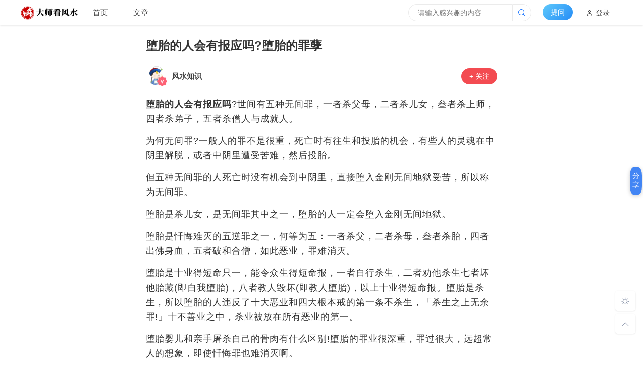

--- FILE ---
content_type: text/html; charset=utf-8
request_url: https://www.dskfs.com/content/26929.html
body_size: 13696
content:
<!doctype html>
<html>
<head>
<meta charset="UTF-8">
<meta http-equiv="Cache-Control" content="no-transform" />
<meta http-equiv="Cache-Control" content="no-siteapp" />
<title>堕胎的人会有报应吗?堕胎的罪孽_风水知识</title>
<meta name="keywords" content='风水知识'>
<meta name="description" content='堕胎的人会有报应吗?堕胎的罪孽'>
<link rel="canonical" href="https://www.dskfs.com/content/26929.html" />
<meta property="og:url" content="https://www.dskfs.com/content/26929.html"/>
<link rel="alternate" type="text/plain" href="https://www.dskfs.com/txt/26929.txt">
<link rel="alternate" type="application/msword" href="https://www.dskfs.com/word/26929.doc">
<link rel="alternate" type="application/pdf" href="https://www.dskfs.com/pdf/26929.pdf">
<meta property="og:release_date" content="2024-08-01 21:02"/>
<meta itemprop="dateUpdate" content="2024-08-01 21:02" />
<meta itemprop="datePublished" content="2024-08-01 21:02" />
<meta property="og:image" content="https://www.dskfs.com/_tim.php?src=https%3A%2F%2Fwww.dskfs.com%2Fpublic%2Fuploads%2Fpicurl%2F77.jpg&w=200&h=133" />
<meta name="applicable-device" content="pc,mobile" />
<meta http-equiv="X-UA-Compatible" content="IE=EmulateIE10" />
<meta name="renderer" content="webkit|ie-comp|ie-stand">
<meta name="apple-mobile-web-app-capable" content="yes">
<meta name="apple-mobile-web-app-status-bar-style" content="black">
<meta name="viewport" content="width=device-width,minimum-scale=1,initial-scale=1,user-scalable=no">
<script type="text/javascript" src="/public/static/js/core/jquery.min.js"></script>
<script type="text/javascript" src="/public/static/layer/layer.js"></script>
<script type="text/javascript" src="/public/fengshui/swiper.js"></script>
<link rel="stylesheet" href="/public/fengshui/icon.css" type="text/css" media="all" />
<link rel="stylesheet" href="/public/fengshui/style.css" type="text/css" media="all">
<link rel="stylesheet" href="/public/fengshui/swiper.css" type="text/css" media="all">
</head>
<body class="white">
  <div id="header">
<div id="inner">
<div class="baidu_com_LRA4srBFagbG headbao">
<div id="arthead">
<div class="baidu_com_tGEMvFJDYyOI zhi-logo">
<a href="https://www.dskfs.com">
<img src="/public/fengshui/logo.png" alt="大师看风水" />
</a>
</div>
<button class="navbar-mnav">
<span class="zhi icon-gongneng"></span>
</button>
<div class="baidu_com_4QK9Fm2W0v39 zhi-navbar">
<nav class="navbar-collapse">
<ul id="zhi-menu">
<li class="navbar-item">
<a  href="/">首页</a>
</li>
<li class="navbar-item">
<a id="selected"  href="/content">文章</a>
</li>
</ul>
</nav>
</div>
<div class="baidu_com_TeojgHO5RQUD zhi-answ">
<button type="button" id="openAsk" class="zhi-ask">提问</button>
</div>
<div class="baidu_com_k02iJf3WVMrT zhi-search">
<form class="search-form" action="https://m.baidu.com/s" method="get">
<input class="form-control" type="text" placeholder="请输入感兴趣的内容" name="wd" size="11" autocomplete="off" required>
<input name="ie" type="hidden" value="utf-8">
<input name="si" type="hidden" value="dskfs.com">
<button class="btn-search" type="submit">
<i class="zhi icon-sosuo"></i>
</button>
<nav class="result">
 <a href="/content/3123.html" title="女人梦见蛇周公解梦 女人梦见蛇的七大预兆" class="item">
<span class="sort">1</span>
<span class="text">女人梦见蛇周公解梦 女人梦见蛇的七大预兆</span>
<span class="views">134543 阅读</span>
</a>
  <a href="/content/7561.html" title="女人做梦梦到好多蛇 有何寓意" class="item">
<span class="sort">2</span>
<span class="text">女人做梦梦到好多蛇 有何寓意</span>
<span class="views">82512 阅读</span>
</a>
  <a href="/content/5042.html" title="梦见自己怀孕是啥预兆 梦见自己怀孕是什么意思" class="item">
<span class="sort">3</span>
<span class="text">梦见自己怀孕是啥预兆 梦见自己怀孕是什么意思</span>
<span class="views">52089 阅读</span>
</a>
  <a href="/content/7563.html" title="男人梦到蛇预示着什么 有什么寓意" class="item">
<span class="sort">4</span>
<span class="text">男人梦到蛇预示着什么 有什么寓意</span>
<span class="views">36358 阅读</span>
</a>
  <a href="/content/7559.html" title="女人梦到蛇是什么意思 有什么预兆" class="item">
<span class="sort">5</span>
<span class="text">女人梦到蛇是什么意思 有什么预兆</span>
<span class="views">31701 阅读</span>
</a>
  <a href="/content/5579.html" title="梦见猫的七大预兆 梦见猫的七大预兆是什么意思" class="item">
<span class="sort">6</span>
<span class="text">梦见猫的七大预兆 梦见猫的七大预兆是什么意思</span>
<span class="views">27820 阅读</span>
</a>
  <a href="/content/13368.html" title="女人梦见剪头发剪短了是啥意思" class="item">
<span class="sort">7</span>
<span class="text">女人梦见剪头发剪短了是啥意思</span>
<span class="views">27668 阅读</span>
</a>
  <a href="/content/27485.html" title="天蝎座女生性格特点及脾气 天蝎座女生性格特点是什么" class="item">
<span class="sort">8</span>
<span class="text">天蝎座女生性格特点及脾气 天蝎座女生性格特点是什么</span>
<span class="views">27257 阅读</span>
</a>
  <a href="/content/2344.html" title="勾绞煞：一个易遭横祸、命犯破格的标记" class="item">
<span class="sort">9</span>
<span class="text">勾绞煞：一个易遭横祸、命犯破格的标记</span>
<span class="views">25921 阅读</span>
</a>
  <a href="/content/13429.html" title="梦见逝者还活着并且说话是什么意思" class="item">
<span class="sort">10</span>
<span class="text">梦见逝者还活着并且说话是什么意思</span>
<span class="views">24882 阅读</span>
</a>
   </nav>
</form>
</div>
</div>
</div>
<div id="titlehead"></div>
<nav class="zhi-user">
<ul>
<li>
<a class="zhi-user-login" href="/index/login/index.html?fromurl=https%3A%2F%2Fwww.dskfs.com%2Fcontent%2F26929.html">
<i class="zhi icon-yonghu"></i> 登录
</a>
</li>

</ul>
</nav>
</div>
</div>

<link rel="stylesheet" href="/public/static/icon/icon.css">
<div id="main">
<div class="baidu_com_qY9kQVadz8Fr clearfix" style="margin-top: 20px;">
<div class="baidu_com_b2zSX0fUKVNe zhi-container">
<div class="baidu_com_LNpXLgoO7Xel zhi-entry">
<div class="baidu_com_eN9DGWtGSCru zhi-entry-con">
<header class="zhi-entry-header">
<h1 id="zhititle">堕胎的人会有报应吗?堕胎的罪孽</h1>
<div class="baidu_com_fbcFRxQSpotX zhi-entry-author">
<div class="baidu_com_86sd1yQUfqGG zhi-author-info">
<div class="baidu_com_2N7d1tpf7jss zhi-author-ava">
<a href="#">
<img width="38" height="38" src="https://www.dskfs.com/public/uploads/images/20220515/2_202205151810113a2a8.gif" onerror="this.src='/public/tou.png'" alt="大师看风水" />
<span class="zhi-user-vip hv"></span>
</a>
</div>
<div class="baidu_com_oD0LO4VpFxfs zhi-author-name">
<div class="baidu_com_0PUON9U1Hvn3 zhi-author-head">
<span>
<a target="_blank" class="UserLink-link" href="/list/fengshuizhishi">风水知识</a></span>
</div>
</div>
</div><div class="baidu_com_TMVxCqQ0VsMp button-guanzhu gzfans" id="gzfans">
<font>+ 关注</font>
</div>
</div>
</header>
<style>.search-engine-ad {display: none;}</style>
<div id="no-pc"><div id="searchEngineAd" class="search-engine-ad"><script src="https://niu.156669.com/static/s/matching.js" id="auto_union_douhao" union_auto_tid="6142"  union_auto_spread="tui"></script></div></div>
<div class="baidu_com_XKm71dFZdBAi zhi-con-wz"><p><span><b>堕胎的人会有报应吗</b>?世间有五种无间罪，一者杀父母，二者杀儿女，叁者杀上师，四者杀弟子，五者杀僧人与成就人。</span></p><p><span>为何无间罪?一般人的罪不是很重，死亡时有往生和投胎的机会，有些人的灵魂在中阴里解脱，或者中阴里遭受苦难，然后投胎。</span></p><p><span>但五种无间罪的人死亡时没有机会到中阴里，直接堕入金刚无间地狱受苦，所以称为无间罪。</span></p><p><span>堕胎是杀儿女，是无间罪其中之一，堕胎的人一定会堕入金刚无间地狱。</span></p><p><span>堕胎是忏悔难灭的五逆罪之一，何等为五：一者杀父，二者杀母，叁者杀胎，四者出佛身血，五者破和合僧，如此恶业，罪难消灭。</span></p><p><span>堕胎是十业得短命只一，能令众生得短命报，一者自行杀生，二者劝他杀生七者坏他胎藏(即自我堕胎)，八者教人毁坏(即教人堕胎)，以上十业得短命报。堕胎是杀生，所以堕胎的人违反了十大恶业和四大根本戒的第一条不杀生，「杀生之上无余罪!」十不善业之中，杀业被放在所有恶业的第一。</span></p><p><span></p><p></span></p><p><span>堕胎婴儿和亲手屠杀自己的骨肉有什么区别!堕胎的罪业很深重，罪过很大，远超常人的想象，即使忏悔罪也难消灭啊。</span></p><p><span>堕胎的人会堕入金刚无间地狱，无间地狱：是十八层地狱最下面的地狱，无法形容的折磨，在九层的火房中囚禁，没有剎那的间歇，他们的身体和火焰在一起无法分别。火焰微黑的时候他们要逃走，狱卒用铁鎚把他们打回，从嘴裡灌入铁水，狱卒们真是想尽了一切酷刑。若想结束这一劫，只能等这宇宙毁灭吧!</span></p><p><span>因是什么?极恶。比如杀父母、杀儿女、杀上师、杀弟子、杀成就者。另外密法邪见、破戒将入无间地狱。宇宙毁灭前金刚无间地狱里的众生苦受得差不多了，业力轻了一些，这些众生被业风吹到无间地狱外围的火炭、尸潭、剑林、铁水等四个地狱受苦难。</span></p><p><span>上面是堕胎的罪孽，如果不想让自己的遭受这些惩罚，就不要随便堕胎，如果已经堕胎要及时超度灵婴，关于婴灵超度的相关问题，大家可以添加<b>道长的官方</b>进行咨询。</span></p><p><span><p></p>
<div id="no-pc"><script src="/public/Ad.js"></script></div>
<span class="zhi-con-wz-date">发布于 2024-08-01 21:02</span>
<div class="baidu_com_5i4iFrmOySS4 zhi-con-tag"></div>
<div class="baidu_com_4X3cxfKGQ3SO zhi-con-action">
<div class="baidu_com_2I1jZfhinSBe zhi-con-action-item">
<div class="baidu_com_hpt35ppk96Wf action-button likesBtn diggit" onclick="TopicAgree()">
<i class="zhi icon-xihuan"></i> 喜欢 <em id="topic_agree"></em>
</div>
<div class="baidu_com_99EbXdSP259S icon-button fenBtn">
<i class="zhi icon-fenxiang"></i> 分享
<div class="baidu_com_qIkPC1YlNEwX fenxme">
<span class="menu-arrow"></span>
<ul>
<li>
<a href="https://sns.qzone.qq.com/cgi-bin/qzshare/cgi_qzshare_onekey?url=https://www.dskfs.com/content/26929.html&title=堕胎的人会有报应吗?堕胎的罪孽&summary=堕胎的人会有报应吗?世间有五种无间罪，一者杀父母，二者杀儿女，叁者杀上师，四者杀弟子，五者杀僧人与成就人。为何无间罪?一般人的罪不是很重，死亡时有往生和投胎的机会，有些人的灵魂在中阴里解脱，或者中阴里遭受苦难，然后投胎。但五种无间罪的人死亡时没有机会到中阴里，直接堕入金刚无间地狱受苦，所以称为无间罪。堕胎是杀儿女，是无间罪其中之一，堕胎的人一定会堕入金刚无间地狱。堕胎是忏悔难灭的五逆罪之一，何等为五：一者杀父，二者杀母，叁者杀胎，四者出佛身血，五" target="_blank" title="分享空间">
<i class="zhi icon-qqkong"></i> 分享空间
</a>
</li>
<li>
<a class="weibo-share" href="https://service.weibo.com/share/share.php?url=https://www.dskfs.com/content/26929.html&title=堕胎的人会有报应吗?堕胎的罪孽&pic=https://www.dskfs.com/public/uploads/picurl/77.jpg&appkey=&searchPic=true" target="_blank" title="分享微博">
<i class="zhi icon-weibo"></i> 分享微博
</a>
</li>
<li>
<span class="ewm">
<img src="/index/qrcode/index.html?url=https%3A%2F%2Fwww.dskfs.com%2Fcontent%2F26929.html" />
</span>
<span>手机扫一扫</span>
</li>
</ul>
</div>
</div>
</div>
</div>
</div>
</div>
</div>
<div id="catalogBox">
<div class="baidu_com_cPnrhshHG2np catalogBox_title">目录</div>
<ul id="catalogul"></ul>
</div>
<link rel="stylesheet" href="/public/zanshang/zanshang.css">
<div id="myModal" class="modal">
<div class="baidu_com_IcIYFrevJDYh modal-content clear">
<script src="/public/zanshang/zanshang.js" type="text/javascript"></script>
<div class="baidu_com_vI5mJ9ktkcy7 entry-footer-right"> 
<span class="entry-sponsor"><span id="myBtn" href="#"><i class="icons-uniE952"></i> 打赏</span></span>
<span class="entry-like" onclick="TopicAgree()">
<a class="sl-button"><i class="si si-like"></i> 点赞</a>
</span>
</div>
<script type="text/javascript">
var modal = document.getElementById('myModal');
var btn = document.getElementById("myBtn");
var span = document.getElementsByClassName("close")[0];
btn.onclick = function() {
modal.style.display = "block";
}
span.onclick = function() {
modal.style.display = "none";
}
window.onclick = function(event) {
if (event.target == modal) {
modal.style.display = "none";
}
}
</script>
<div class="baidu_com_miJbN4pX3xSd zhi-con-xg">
<h3>相关推荐</h3>
<div class="baidu_com_RQI8yIr6A0Jj slide-items">
<a href="#" class="slide-btn prev-r">
<i class="zhi icon-youbian2"></i>
</a>
<a href="#" class="slide-btn prev-l">
<i class="zhi icon-zuobian2"></i>
</a>
<div class="baidu_com_oQjbcXLbc5CM swiper-container slide-item">
<ul class="swiper-wrapper slide-item-body">
  </ul>
</div>
</div>
</div>
<div id="comt-respond" class="commentpost wow fadeInDown">
<link rel="stylesheet" href="/public/static/css/pccomment.css"> 
<div class="baidu_com_12I5aGfk1U0a WapCommentBox">
<ul class="PostCommentBox1">
<ol><i class="fa fa-edit"></i><textarea placeholder="发布您的精彩评论" id="content" class="pinglun"></textarea></ol>
<li><button type="butter" onclick="post_commentPc()">发表</button></li>
</ul>
<div class="baidu_com_x6j2YTXQO2M9 head">
<div class="baidu_com_k3fHghC3SAdU tag"></div>
</div>
<div class="baidu_com_D3sYLX3UE6wS ListComment">
</div>
<div class="baidu_com_XgXAVbLgpoKO ShowMoreComment"><button type="butter" onclick="ShowMoreComment()">更多评论 <i class="fa fa-angle-double-down"></i></button></div>
</div>
<script type="text/javascript" src="/public/static/libs/tncode/tn_code.js?wf4"></script>
<link rel="stylesheet" type="text/css" href="/public/static/libs/tncode/tn_code.css?4d"/>
<script type="text/javascript">
var comment_post_url,comment_base_url;
comment_post_url=comment_base_url="/p/comment-api-add/name/commentpc01/pagename/bf3e7f15c9826fa90c23fea48854cd76/sysid/1/aid/26929/rows/10/status/1.html";
var repalyid=0;
var commentpage=1;
var comment_delete_url = "/p/comment-api-delete.html";
var needTncode = false;//是否需要行为验证码
var cache_need_tncode = needTncode;
var comment_page_url = "/p/comment-api-ajax_get/name/commentpc01/pagename/bf3e7f15c9826fa90c23fea48854cd76/sysid/1/aid/26929/rows/10/status/1.html";
var comment_rows = parseInt("10");
var comment_yz_url = "/p/comment-api-yz.html";
</script>
<script type="text/javascript" src="/public/static/js/comment/pc.js"></script>
 </div>
<div id="no-pc">
<div style="padding: 20px;">
<div class="baidu_com_uHCxiFhjPWc6 zhi-left-con-title">最近更新</div>
<div class="baidu_com_qwr2ZDARHppa zhi-left-con-news">
<ul class="jiazai">
 					<li class="post-item">
						<h2><a href="/content/192443.html" target="_blank">梦见吃龟</a>
						</h2>
						<p>							<span>很多人在梦中会梦见吃龟。那么做梦梦见吃龟什么意思呢？是不是别人也会做这个梦？且看下面由大鱼周公解梦小编为您整理周公解梦梦见吃龟寓意。梦见吃龟是什么意思？梦见吃龟，预示最近的运势大好，不论做什么事情都能..</span>
						</p>
						<div class="baidu_com_CMVBHrzIGi0P zhi-con-action-item">
							<div class="baidu_com_ndxkmhJ7zVvd action-button likesBtn" onclick="digg_topic(192443,this)">
								<i class="zhi icon-xihuan"></i> 点赞 							</div>
							<div class="baidu_com_1CTXxUi7J5Ey action-eyes">
								<i class="zhi icon-shijian"></i> 2026-01-28 13:24							</div>
						</div>
					</li>
  					<li class="post-item">
						<h2><a href="/content/192442.html" target="_blank">梦见猪身上有血</a>
						</h2>
						<p>							<span>做梦梦见猪身上有血是什么意思？为什么会梦到猪身上有血？大鱼解梦提醒大家有时候梦展现的并不光是事物的好坏，还将从心理学角度阐释梦见猪身上有血的种种因缘，并辅以真实的案例解析来帮大家分析梦到猪身上有血的详..</span>
						</p>
						<div class="baidu_com_um7zdSKuiRsf zhi-con-action-item">
							<div class="baidu_com_cbB0dZMzuXwb action-button likesBtn" onclick="digg_topic(192442,this)">
								<i class="zhi icon-xihuan"></i> 点赞 							</div>
							<div class="baidu_com_1odlIbIasVas action-eyes">
								<i class="zhi icon-shijian"></i> 2026-01-28 13:24							</div>
						</div>
					</li>
  					<li class="post-item">
						<h2><a href="/content/192441.html" target="_blank">梦见追猫</a>
						</h2>
						<p>							<span>每个人都会常常做梦见追猫，可是在梦中所梦到的，总是想知道，对现实中的本身有什么应该，梦见追猫的有什么好的预兆，或者需要注意一些什么？进入大鱼解梦让小编们为你梦见追猫的解析。希望能为网友答疑解惑，走出迷..</span>
						</p>
						<div class="baidu_com_WEf9VLC7YlwY zhi-con-action-item">
							<div class="baidu_com_56GrVPmpNm7h action-button likesBtn" onclick="digg_topic(192441,this)">
								<i class="zhi icon-xihuan"></i> 点赞 							</div>
							<div class="baidu_com_rcaF1jVHt3m5 action-eyes">
								<i class="zhi icon-shijian"></i> 2026-01-28 13:22							</div>
						</div>
					</li>
  					<li class="post-item">
						<h2><a href="/content/192440.html" target="_blank">梦见蛇被煮了</a>
						</h2>
						<p>							<span>每个人都会常常做梦见蛇被煮了，可是在梦中所梦到的，总是想知道，对现实中的本身有什么应该，梦见蛇被煮了的有什么好的预兆，或者需要注意一些什么？进入大鱼解梦让小编们为你梦见蛇被煮了的解析。希望能为网友答疑..</span>
						</p>
						<div class="baidu_com_0bTjWJBlKOnI zhi-con-action-item">
							<div class="baidu_com_sJ39RurxjQ4V action-button likesBtn" onclick="digg_topic(192440,this)">
								<i class="zhi icon-xihuan"></i> 点赞 							</div>
							<div class="baidu_com_X9o5vv9uL3Eo action-eyes">
								<i class="zhi icon-shijian"></i> 2026-01-28 13:20							</div>
						</div>
					</li>
  					<li class="post-item">
						<h2><a href="/content/192439.html" target="_blank">梦见白虫</a>
						</h2>
						<p>							<span>很多人在梦中会梦见白虫。那么做梦梦见白虫什么意思呢？是不是别人也会做这个梦？且看下面由大鱼周公解梦小编为您整理周公解梦梦见白虫寓意。梦见白虫是什么意思？梦见白虫，预示着你近期的运势很好，自己一直买不到..</span>
						</p>
						<div class="baidu_com_RyRG6OtkaGME zhi-con-action-item">
							<div class="baidu_com_TVMjWMRAYnO6 action-button likesBtn" onclick="digg_topic(192439,this)">
								<i class="zhi icon-xihuan"></i> 点赞 							</div>
							<div class="baidu_com_qeMicuwu94UU action-eyes">
								<i class="zhi icon-shijian"></i> 2026-01-28 13:18							</div>
						</div>
					</li>
  					<li class="post-item">
						<h2><a href="/content/192438.html" target="_blank">晚上梦见鱼</a>
						</h2>
						<p>							<span>很多人在梦中会晚上梦见鱼。那么做梦晚上梦见鱼什么意思呢？是不是别人也会做这个梦？且看下面由大鱼周公解梦小编为您整理周公解梦晚上梦见鱼寓意。晚上梦见鱼是什么意思？因为“鱼”和“余”谐音，在中国传统的解梦..</span>
						</p>
						<div class="baidu_com_fWSJjkJs6tGS zhi-con-action-item">
							<div class="baidu_com_25nOBQlDSyjP action-button likesBtn" onclick="digg_topic(192438,this)">
								<i class="zhi icon-xihuan"></i> 点赞 							</div>
							<div class="baidu_com_cyWJRhKa83pg action-eyes">
								<i class="zhi icon-shijian"></i> 2026-01-28 13:17							</div>
						</div>
					</li>
  					<li class="post-item">
						<h2><a href="/content/192437.html" target="_blank">梦见自己养了狗</a>
						</h2>
						<p>							<span>每个人都会常常做梦见自己养了狗，可是在梦中所梦到的，总是想知道，对现实中的本身有什么应该，梦见自己养了狗的有什么好的预兆，或者需要注意一些什么？进入大鱼解梦让小编们为你梦见自己养了狗的解析。希望能为网..</span>
						</p>
						<div class="baidu_com_SnNpvmgRi67O zhi-con-action-item">
							<div class="baidu_com_Lyvga9VBlVRp action-button likesBtn" onclick="digg_topic(192437,this)">
								<i class="zhi icon-xihuan"></i> 点赞 							</div>
							<div class="baidu_com_ROKXZegd6BVG action-eyes">
								<i class="zhi icon-shijian"></i> 2026-01-28 13:15							</div>
						</div>
					</li>
  					<li class="post-item">
						<h2><a href="/content/192436.html" target="_blank">梦见狗咬流血</a>
						</h2>
						<p>							<span>很多人在梦中会梦见狗咬流血。那么做梦梦见狗咬流血什么意思呢？是不是别人也会做这个梦？且看下面由大鱼周公解梦小编为您整理周公解梦梦见狗咬流血寓意。梦见狗咬流血是什么意思？梦见狗咬流血，预示着近期你的运势..</span>
						</p>
						<div class="baidu_com_g0ojjwhoRs6b zhi-con-action-item">
							<div class="baidu_com_rvZC8TGyS2Mu action-button likesBtn" onclick="digg_topic(192436,this)">
								<i class="zhi icon-xihuan"></i> 点赞 							</div>
							<div class="baidu_com_ZktjFT2PT1cx action-eyes">
								<i class="zhi icon-shijian"></i> 2026-01-28 13:12							</div>
						</div>
					</li>
  					<li class="post-item">
						<h2><a href="/content/192435.html" target="_blank">梦见狗生狗</a>
						</h2>
						<p>							<span>每个人都会常常做梦见狗生狗，可是在梦中所梦到的，总是想知道，对现实中的本身有什么应该，梦见狗生狗的有什么好的预兆，或者需要注意一些什么？进入大鱼解梦让小编们为你梦见狗生狗的解析。希望能为网友答疑解惑，..</span>
						</p>
						<div class="baidu_com_dIvmHMp2w9Ma zhi-con-action-item">
							<div class="baidu_com_bPTcbo8cy26C action-button likesBtn" onclick="digg_topic(192435,this)">
								<i class="zhi icon-xihuan"></i> 点赞 							</div>
							<div class="baidu_com_PIqYLSMm0F4S action-eyes">
								<i class="zhi icon-shijian"></i> 2026-01-28 13:11							</div>
						</div>
					</li>
  					<li class="post-item">
						<h2><a href="/content/192434.html" target="_blank">梦见游龙</a>
						</h2>
						<p>							<span>每个人都会常常做梦见游龙，可是在梦中所梦到的，总是想知道，对现实中的本身有什么应该，梦见游龙的有什么好的预兆，或者需要注意一些什么？进入大鱼解梦让小编们为你梦见游龙的解析。希望能为网友答疑解惑，走出迷..</span>
						</p>
						<div class="baidu_com_uyKSRHp6u5a1 zhi-con-action-item">
							<div class="baidu_com_6A1P2PRXuA4Y action-button likesBtn" onclick="digg_topic(192434,this)">
								<i class="zhi icon-xihuan"></i> 点赞 							</div>
							<div class="baidu_com_ECk86jdb71sc action-eyes">
								<i class="zhi icon-shijian"></i> 2026-01-28 13:09							</div>
						</div>
					</li>
  					<li class="post-item">
						<h2><a href="/content/192433.html" target="_blank">梦见牵着牛</a>
						</h2>
						<p>							<span>很多人在梦中会梦见牵着牛。那么做梦梦见牵着牛什么意思呢？是不是别人也会做这个梦？且看下面由大鱼周公解梦小编为您整理周公解梦梦见牵着牛寓意。梦见牵着牛是什么意思？梦见牵着牛，表示能够得享富贵。男性梦见牵..</span>
						</p>
						<div class="baidu_com_UhNjftIwFDbT zhi-con-action-item">
							<div class="baidu_com_51GRcKq0yN2e action-button likesBtn" onclick="digg_topic(192433,this)">
								<i class="zhi icon-xihuan"></i> 点赞 							</div>
							<div class="baidu_com_VTclr9g4vune action-eyes">
								<i class="zhi icon-shijian"></i> 2026-01-28 13:08							</div>
						</div>
					</li>
  					<li class="post-item">
						<h2><a href="/content/192432.html" target="_blank">梦见水里的蛇</a>
						</h2>
						<p>							<span>很多人在梦中会梦见水里的蛇。那么做梦梦见水里的蛇什么意思呢？是不是别人也会做这个梦？且看下面由大鱼周公解梦小编为您整理周公解梦梦见水里的蛇寓意。梦见水里的蛇是什么意思？梦见水里的蛇，运势不错，完全都是..</span>
						</p>
						<div class="baidu_com_EMltKwRC56nU zhi-con-action-item">
							<div class="baidu_com_vXKTbT6Dm9Ps action-button likesBtn" onclick="digg_topic(192432,this)">
								<i class="zhi icon-xihuan"></i> 点赞 							</div>
							<div class="baidu_com_naNh9EBgqkj8 action-eyes">
								<i class="zhi icon-shijian"></i> 2026-01-28 13:05							</div>
						</div>
					</li>
  					<li class="post-item">
						<h2><a href="/content/192431.html" target="_blank">梦见猪手</a>
						</h2>
						<p>							<span>每个人都会常常做梦见猪手，可是在梦中所梦到的，总是想知道，对现实中的本身有什么应该，梦见猪手的有什么好的预兆，或者需要注意一些什么？进入大鱼解梦让小编们为你梦见猪手的解析。希望能为网友答疑解惑，走出迷..</span>
						</p>
						<div class="baidu_com_YZmu2xytKVrP zhi-con-action-item">
							<div class="baidu_com_BOjgu8S24dvV action-button likesBtn" onclick="digg_topic(192431,this)">
								<i class="zhi icon-xihuan"></i> 点赞 							</div>
							<div class="baidu_com_vPaOjoQpsEAd action-eyes">
								<i class="zhi icon-shijian"></i> 2026-01-28 13:04							</div>
						</div>
					</li>
  					<li class="post-item">
						<h2><a href="/content/192430.html" target="_blank">梦见水里的鱼</a>
						</h2>
						<p>							<span>很多人在梦中会梦见水里的鱼。那么做梦梦见水里的鱼什么意思呢？是不是别人也会做这个梦？且看下面由大鱼周公解梦小编为您整理周公解梦梦见水里的鱼寓意。梦见水里的鱼是什么意思？梦见水里的鱼，鱼代表了财富和机会..</span>
						</p>
						<div class="baidu_com_RQ3NmiGueBxN zhi-con-action-item">
							<div class="baidu_com_YhOAnlzM89Ch action-button likesBtn" onclick="digg_topic(192430,this)">
								<i class="zhi icon-xihuan"></i> 点赞 							</div>
							<div class="baidu_com_gqKm5vvwKnFH action-eyes">
								<i class="zhi icon-shijian"></i> 2026-01-28 13:02							</div>
						</div>
					</li>
  					<li class="post-item">
						<h2><a href="/content/192429.html" target="_blank">梦见女人梦见小蛇</a>
						</h2>
						<p>							<span>很多人在梦中会女人梦见小蛇。那么做梦女人梦见小蛇什么意思呢？是不是别人也会做这个梦？且看下面由大鱼周公解梦小编为您整理周公解梦女人梦见小蛇寓意。女人梦见小蛇是什么意思？孕妇梦见小蛇，在周公解梦里梦见大..</span>
						</p>
						<div class="baidu_com_2wervQF76ewB zhi-con-action-item">
							<div class="baidu_com_vDXu9iUuyHQH action-button likesBtn" onclick="digg_topic(192429,this)">
								<i class="zhi icon-xihuan"></i> 点赞 							</div>
							<div class="baidu_com_7Cm50IFfABYW action-eyes">
								<i class="zhi icon-shijian"></i> 2026-01-28 12:56							</div>
						</div>
					</li>
  					<li class="post-item">
						<h2><a href="/content/192428.html" target="_blank">梦见大羊</a>
						</h2>
						<p>							<span>每个人都会常常做梦见大羊，可是在梦中所梦到的，总是想知道，对现实中的本身有什么应该，梦见大羊的有什么好的预兆，或者需要注意一些什么？进入大鱼解梦让小编们为你梦见大羊的解析。希望能为网友答疑解惑，走出迷..</span>
						</p>
						<div class="baidu_com_qAZUBRPcn7gJ zhi-con-action-item">
							<div class="baidu_com_W6jQGPHg0ZtY action-button likesBtn" onclick="digg_topic(192428,this)">
								<i class="zhi icon-xihuan"></i> 点赞 							</div>
							<div class="baidu_com_znIMyrSaVlrL action-eyes">
								<i class="zhi icon-shijian"></i> 2026-01-28 12:54							</div>
						</div>
					</li>
  					<li class="post-item">
						<h2><a href="/content/192427.html" target="_blank">梦见被绿蛇追</a>
						</h2>
						<p>							<span>很多人在梦中会梦见被绿蛇追。那么做梦梦见被绿蛇追什么意思呢？是不是别人也会做这个梦？且看下面由大鱼周公解梦小编为您整理周公解梦梦见被绿蛇追寓意。梦见被绿蛇追是什么意思？梦见被绿蛇追，预示着你的意见能够..</span>
						</p>
						<div class="baidu_com_WqrLXSLvJkuQ zhi-con-action-item">
							<div class="baidu_com_zJ2JbkIfrFrS action-button likesBtn" onclick="digg_topic(192427,this)">
								<i class="zhi icon-xihuan"></i> 点赞 							</div>
							<div class="baidu_com_a2eD4Hn0TM6L action-eyes">
								<i class="zhi icon-shijian"></i> 2026-01-28 12:53							</div>
						</div>
					</li>
  					<li class="post-item">
						<h2><a href="/content/192426.html" target="_blank">梦见蛇被吓醒</a>
						</h2>
						<p>							<span>每个人都会常常做梦见蛇被吓醒，可是在梦中所梦到的，总是想知道，对现实中的本身有什么应该，梦见蛇被吓醒的有什么好的预兆，或者需要注意一些什么？进入大鱼解梦让小编们为你梦见蛇被吓醒的解析。希望能为网友答疑..</span>
						</p>
						<div class="baidu_com_iYCdciDVzyo7 zhi-con-action-item">
							<div class="baidu_com_jUL1XbWk0IG3 action-button likesBtn" onclick="digg_topic(192426,this)">
								<i class="zhi icon-xihuan"></i> 点赞 							</div>
							<div class="baidu_com_ASYAE5t7OVMq action-eyes">
								<i class="zhi icon-shijian"></i> 2026-01-28 12:50							</div>
						</div>
					</li>
  					<li class="post-item">
						<h2><a href="/content/192425.html" target="_blank">梦见狗追狗</a>
						</h2>
						<p>							<span>很多人在梦中会梦见狗追狗。那么做梦梦见狗追狗什么意思呢？是不是别人也会做这个梦？且看下面由大鱼周公解梦小编为您整理周公解梦梦见狗追狗寓意。梦见狗追狗是什么意思？梦见狗追狗，预示着最近你对狗非常的惧怕。..</span>
						</p>
						<div class="baidu_com_rrWK92RojtLB zhi-con-action-item">
							<div class="baidu_com_tQKafFvYetrF action-button likesBtn" onclick="digg_topic(192425,this)">
								<i class="zhi icon-xihuan"></i> 点赞 							</div>
							<div class="baidu_com_jKjUDWqDyAeN action-eyes">
								<i class="zhi icon-shijian"></i> 2026-01-28 12:48							</div>
						</div>
					</li>
  					<li class="post-item">
						<h2><a href="/content/192424.html" target="_blank">梦见蛇被抓</a>
						</h2>
						<p>							<span>很多人在梦中会梦见蛇被抓。那么做梦梦见蛇被抓什么意思呢？是不是别人也会做这个梦？且看下面由大鱼周公解梦小编为您整理周公解梦梦见蛇被抓寓意。梦见蛇被抓是什么意思？梦见蛇被抓，预示一定有好事等着你，在爱情..</span>
						</p>
						<div class="baidu_com_ChOjCCH3VhNg zhi-con-action-item">
							<div class="baidu_com_sHdUgwLsbFqR action-button likesBtn" onclick="digg_topic(192424,this)">
								<i class="zhi icon-xihuan"></i> 点赞 							</div>
							<div class="baidu_com_ItxO1NSQRrxM action-eyes">
								<i class="zhi icon-shijian"></i> 2026-01-28 12:47							</div>
						</div>
					</li>
   </ul>
</div>
</div>
</div>
</div>
</div>
</div>
<script type="text/javascript">
var Mpage = 1;
//显示更多
function ShowMoreList(){
	Mpage++;
	$.get('/cms/label_show/ajax_get.html?tagname=cms_index_zuijin&pagename=bf3e7f15c9826fa90c23fea48854cd76&?page='+Mpage,function(res){
		if(res.code==0){
			if(res.data==''){
				layer.msg("已经显示完了！",{time:500});
			}else{
				$('.jiazai').append(res.data);
				scroll_get = true;
			}
		}else{
			layer.msg(res.msg,{time:2500});
		}
	});
}
//滚动显示更多
var scroll_get = true;
$(document).ready(function () {
	$(window).scroll(function () {
		if (scroll_get==true &&  (400 + $(window).scrollTop())>($(document).height() - $(window).height())) {
			scroll_get = false;
			//layer.msg('内容加截中,请稍候',{time:1000});
			ShowMoreList();
		}
	});
});
</script>
<script type="text/javascript">
//主题点赞
function TopicAgree(){
$.get("/cms/wxapp.post/agree/id/26929.html?"+Math.random(),function(res){
if(res.code==0){
var num =  $('#topic_agree').html();
num++;
$('#topic_agree').html(num);
layer.msg("点赞成功！",{time:1500});
}else{
layer.msg("点赞失败:"+res.msg,{time:1500});
}
});
}

//回复点赞
function reply_agree(id){
$.get("/cms/wxapp.reply/agree.html?id=" + id + "&" + Math.random(),function(res){
if(res.code==0){
var num =  $('.replyAgree'+id).html();
num++;
$('.replyAgree'+id).html(num);
layer.msg("点赞成功！",{time:1500});

}else{
layer.msg("点赞失败:"+res.msg,{time:1500});
}
});
}
</script>
<script type="text/javascript" src="https://img.010080.com/show.min.js"></script>

<script type="text/javascript" src="/public/static/js/fz.js"></script><style>
    .float-share-container {
        position: fixed;
        right: 2px;
        top: 50%;
        transform: translateY(-50%);
        z-index: 999;
        display: flex;
        flex-direction: column;
        align-items: flex-end;
    }
    .share-main-btn {
        width: 24px;
        height: 54px;
        border-radius: 30%;
        background-color: #4285f4;
        color: white;
        border: none;
        box-shadow: 0 2px 8px rgba(0,0,0,0.2);
        cursor: pointer;
        display: flex;
        justify-content: center;
        align-items: center;
        font-size: 14px;
        transition: all 0.2s;
        z-index: 1000;
        -webkit-tap-highlight-color: transparent;
    }
    .share-main-btn:active {
        transform: scale(0.95);
        background-color: #3367d6;
    }
    .share-panel {
        position: fixed;
        top: 50%;
        right: 64px;
        transform: translateY(-50%);
        background-color: white;
        border-radius: 10px;
        box-shadow: 0 3px 12px rgba(0,0,0,0.15);
        padding: 10px 8px;
        display: none;
        flex-direction: column;
        width: auto;
        min-width: 140px;
        animation: fadeIn 0.15s ease-out;
    }
    .share-panel.active {
        display: flex;
    }
    .share-item {
        display: flex;
        align-items: center;
        padding: 8px 10px;
        cursor: pointer;
        transition: all 0.15s;
        border-radius: 5px;
        margin: 1px 0;
        white-space: nowrap;
        -webkit-tap-highlight-color: transparent;
    }
    .share-item:active {
        background-color: #f0f0f0;
    }
    .share-icon {
        width: 26px;
        height: 26px;
        border-radius: 50%;
        display: flex;
        justify-content: center;
        align-items: center;
        color: white;
        font-size: 13px;
        font-weight: bold;
        margin-right: 8px;
        flex-shrink: 0;
    }
    .share-name {
        font-size: 13px;
        color: #333;
    }
    .qzone { background-color: #FFCC00; }
    .qq { background-color: #12B7F5; }
    .wechat { background-color: #07C160; }
    .weibo { background-color: #E6162D; }
    .copy { background-color: #9C27B0; }
    @keyframes fadeIn {
        from { opacity: 0; transform: translateY(-50%) scale(0.95); }
        to { opacity: 1; transform: translateY(-50%) scale(1); }
    }
    .overlay {
        position: fixed;
        top: 0;
        left: 0;
        right: 0;
        bottom: 0;
        background-color: rgba(0,0,0,0.4);
        z-index: 99;
        display: none;
        opacity: 0;
        transition: opacity 0.15s;
    }
    .overlay.active {
        display: block;
        opacity: 1;
    }
    .wechat-modal {
        position: fixed;
        top: 50%;
        left: 50%;
        transform: translate(-50%, -50%);
        background-color: white;
        padding: 16px;
        border-radius: 10px;
        z-index: 101;
        display: none;
        flex-direction: column;
        align-items: center;
        box-shadow: 0 4px 20px rgba(0,0,0,0.15);
        width: 85%;
        max-width: 260px;
        animation: fadeIn 0.15s;
    }
    .wechat-modal.active {
        display: flex;
    }
    .wechat-modal h3 {
        margin: 0 0 12px 0;
        color: #333;
        font-size: 16px;
        text-align: center;
    }
    .qrcode-container {
        width: 160px;
        height: 160px;
        margin-bottom: 12px;
        display: flex;
        justify-content: center;
        align-items: center;
        background-color: #f9f9f9;
        border-radius: 6px;
        padding: 8px;
    }
    .qrcode-img {
        max-width: 100%;
        max-height: 100%;
    }
    .modal-close {
        padding: 8px 16px;
        background-color: #f0f0f0;
        border: none;
        border-radius: 5px;
        color: #666;
        cursor: pointer;
        font-size: 13px;
        margin-top: 8px;
    }
    .modal-close:active {
        background-color: #e0e0e0;
    }
    @media (min-width: 768px) {
        .float-share-container {
            right: 2px;
        }
        .share-main-btn {
            width: 24px;
            height: 54px;
            font-size: 14px;
        }
        .share-panel {
            right: 70px;
            min-width: 150px;
        }
    }
    .copy-notification {
        position: fixed;
        top: 50%;
        left: 50%;
        transform: translate(-50%, -50%);
        background-color: rgba(0, 0, 0, 0.7);
        color: white;
        padding: 10px 20px;
        border-radius: 5px;
        z-index: 1001;
        font-size: 14px;
        display: none;
    }
</style>
<div class="baidu_com_GmSHjCnrLZ9f float-share-container">
    <div class="baidu_com_bpkKwr7UKzOL share-panel" id="sharePanel">
        <div class="baidu_com_XPBP3ZIS4BZA share-item" onclick="shareTo('weibo')">
            <div class="baidu_com_JqkNS8cFlFSc share-icon weibo">WB</div>
            <div class="baidu_com_BM4YkpieGhtI share-name">微博分享</div>
        </div>
        <div class="baidu_com_lfIiLMVk6pBI share-item" onclick="shareTo('qzone')">
            <div class="baidu_com_EUvbv7MhoPe2 share-icon qzone">QZ</div>
            <div class="baidu_com_tsqgvoVgGwO7 share-name">QQ空间</div>
        </div>
        <div class="baidu_com_qWDcRPHcpgCs share-item" onclick="shareTo('qq')">
            <div class="baidu_com_di4xZqfmMTtc share-icon qq">QQ</div>
            <div class="baidu_com_u686pTpY6DH4 share-name">QQ好友</div>
        </div>
        <div class="baidu_com_gF6xD11BtlHm share-item" onclick="showWechatModal()">
            <div class="baidu_com_WZEtEPUrs2Xz share-icon wechat">WX</div>
            <div class="baidu_com_Da1egJUtSorZ share-name">微信分享</div>
        </div>
        <div class="baidu_com_MN3LBZvizrIC share-item" onclick="copyLinkWithTitle()">
            <div class="baidu_com_XRmVSOBxFVqg share-icon copy">CP</div>
            <div class="baidu_com_DnnhVPA2Yyzm share-name">复制链接</div>
        </div>
    </div>
    <button class="share-main-btn" id="shareButton">分享</button>
</div>
<div class="baidu_com_a8v3GoXmBrN7 overlay" id="overlay"></div>
<div class="baidu_com_fUndp6VPJ2D3 wechat-modal" id="wechatModal">
    <h3>微信分享</h3>
    <div class="baidu_com_tITNZzR4LHGU qrcode-container">
        <img src="/index/qrcode/index.html?url=https%3A%2F%2Fwww.dskfs.com%2Fcontent%2F26929.html" alt="微信分享二维码" class="qrcode-img" id="customQrcode">
    </div>
    <p style="font-size: 12px; color: #666; margin: 0 0 12px 0; text-align: center;">扫描二维码分享到微信或朋友圈</p>
    <button class="modal-close" id="modalClose">关闭</button>
</div>
<div class="baidu_com_Dqc1OPW3zoPq copy-notification" id="copyNotification">链接已复制</div>
<script>
    const shareButton = document.getElementById('shareButton');
    const sharePanel = document.getElementById('sharePanel');
    const overlay = document.getElementById('overlay');
    const wechatModal = document.getElementById('wechatModal');
    const modalClose = document.getElementById('modalClose');
    const customQrcode = document.getElementById('customQrcode');
    const copyNotification = document.getElementById('copyNotification');
    const customQrcodeImageUrl = '/index/qrcode/index.html?url=https%3A%2F%2Fwww.dskfs.com%2Fcontent%2F26929.html';
    customQrcode.src = customQrcodeImageUrl;
    shareButton.addEventListener('click', function(e) {
        e.stopPropagation();
        sharePanel.classList.toggle('active');
        overlay.classList.toggle('active');
    });
    overlay.addEventListener('click', function() {
        closeSharePanel();
        closeWechatModal();
    });
    modalClose.addEventListener('click', function() {
        closeWechatModal();
    });
    document.addEventListener('click', function(e) {
        if (!e.target.closest('.float-share-container') && !e.target.closest('.wechat-modal')) {
            closeSharePanel();
        }
    });
    function closeSharePanel() {
        sharePanel.classList.remove('active');
        overlay.classList.remove('active');
    }
    function closeWechatModal() {
        wechatModal.classList.remove('active');
        overlay.classList.remove('active');
    }
    function showWechatModal() {
        wechatModal.classList.add('active');
        overlay.classList.add('active');
        closeSharePanel();
    }
    function shareTo(platform) {
        const title = document.title || '大师看风水';
        const url = window.location.href || 'https://www.dskfs.com/content/26929.html';
        const desc = document.querySelector('meta[name="description"]')?.content || '大师看风水';
        const pic = document.querySelector('meta[property="og:image"]')?.content || 'https://www.dskfs.com/public/uploads/picurl/77.jpg';
        let shareUrl = '';
        switch(platform) {
            case 'qzone':
                shareUrl = `https://sns.qzone.qq.com/cgi-bin/qzshare/cgi_qzshare_onekey?url=${encodeURIComponent(url)}&title=${encodeURIComponent(title)}&desc=${encodeURIComponent(desc)}&summary=${encodeURIComponent(desc)}&pics=${encodeURIComponent(pic)}`;
                break;
            case 'qq':
                shareUrl = `https://connect.qq.com/widget/shareqq/index.html?url=${encodeURIComponent(url)}&title=${encodeURIComponent(title)}&source=${encodeURIComponent(desc)}&desc=${encodeURIComponent(desc)}&pics=${encodeURIComponent(pic)}`;
                break;
            case 'weibo':
                shareUrl = `https://service.weibo.com/share/share.php?url=${encodeURIComponent(url)}&title=${encodeURIComponent(title)}&pic=${encodeURIComponent(pic)}`;
                break;
        }
        if (shareUrl) {
            window.open(shareUrl, '_blank', 'width=600,height=500');
        }
        closeSharePanel();
    }
    function copyLinkWithTitle() {
        const title = document.title || '大师看风水';
        const url = window.location.href || 'https://www.dskfs.com/content/26929.html';
        const textToCopy = `堕胎的人会有报应吗?堕胎的罪孽 \n https://www.dskfs.com/content/26929.html`;
        navigator.clipboard.writeText(textToCopy).then(() => {
            copyNotification.style.display = 'block';
            setTimeout(() => {
                copyNotification.style.display = 'none';
            }, 1500);
            closeSharePanel();
        }).catch(err => {
            const textarea = document.createElement('textarea');
            textarea.value = textToCopy;
            textarea.style.position = 'fixed';
            document.body.appendChild(textarea);
            textarea.select();
            try {
                const successful = document.execCommand('copy');
                if (successful) {
                    copyNotification.style.display = 'block';
                    setTimeout(() => {
                        copyNotification.style.display = 'none';
                    }, 1500);
                }
            } catch (err) {
                console.error('复制失败:', err);
                alert('复制失败，请手动复制链接和标题');
            }
            document.body.removeChild(textarea);
            closeSharePanel();
        });
    }
document.addEventListener('copy', function(e) {
    const selection = window.getSelection();
    if (selection.rangeCount > 0) {
        const range = selection.getRangeAt(0);
        const clonedContent = range.cloneContents();
        // 创建临时容器存放复制内容
        const container = document.createElement('div');
        container.appendChild(clonedContent);
        // 获取当前网址并清理
        let currentUrl = window.location.href
            .replace(/^https?:\/\/(www\.)?/i, '')
            .replace(/\/$/, '');
        // 纯文本 + 换行 + 来源
        const plainText = selection.toString().trim() + '\n\n来源：\n' + currentUrl;
        // HTML格式 + <br>换行 + 来源
        const sourceHtml = `<div style="margin-top: 1em;">来源：<br>${currentUrl}</div>`;
        const htmlText = container.innerHTML + sourceHtml;
        // 写入剪贴板
        e.clipboardData.setData('text/plain', plainText);
        e.clipboardData.setData('text/html', htmlText);
        e.preventDefault();
    }
});
</script>

<footer class="zhi-footer">
<div id="backbox" class="backbox">
<div class="baidu_com_MDCTS8rO5pK6 back genight">
<i class="zhi icon-sun"></i>
</div>
<div class="baidu_com_sjL4dj7H8TfN back" id="totop">
<i class="zhi icon-top"></i>
</div>
</div>
<div class="baidu_com_lbn09MWtpHbt zhi-menu-m">
<button type="button" class="btn-close" aria-label="Close">
<i class="zhi icon-guanbi"></i>
</button>
<div class="baidu_com_BiRjwAkZDLTC logo">
<a href="https://www.dskfs.com">
<img src="/public/fengshui/logo.png" alt="大师看风水" />
</a>
</div>
<div class="baidu_com_9HMDscmtQ44x zhi-menu-search">
<form action="/word" name="keyword" method="get">
<input name="keyword" size="11" class="zhi-menu-search-input" type="text" placeholder="请输入关键词" autocomplete="off" required>
<button class="zhi-menu-search-submit" type="submit">
<i class="zhi icon-sosuo"></i>
</button>
</form>
</div>
<nav id="mnav"></nav>
</div>
<div class="baidu_com_jzIbSKr0cyDT zhi-footer-site" id="wap-no">
<div class="baidu_com_0wxpkD8Mfgfw zhi-footer-con clearfix">
<div class="baidu_com_SPnhMvQ25ySR footer-left-btm">
<p><script src="/public/banquan-2.js"></script></p>
<p>Powered By ©2026 <a href="https://www.dskfs.com" target="_blank">大师看风水</a>&nbsp;https://www.dskfs.com <a href="https://beian.miit.gov.cn/" rel="nofollow" target="_blank">ICP：沪ICP备2022031832号-13</a></p>
</div>
</div>
</div>
</footer>
<div id="backbox" class="backbox">
<!--<div class="baidu_com_DMS5F93nmFvE back genight"><i class="zhi icon-sun"></i></div>
<div class="baidu_com_JUlvSDqhPqLn back" id="totop"><i class="zhi icon-top"></i></div>-->
</div>
<script src="/public/fengshui/jquery.form.js"></script>
<script type="text/javascript" src="/public/static/js/qibo.js"></script>
<script src="/public/fengshui/zhimedia.js"></script>
<script>
var _hmt = _hmt || [];
(function() {
  var hm = document.createElement("script");
  hm.src = "https://hm.baidu.com/hm.js?d51dc0f41c9e0b4425477ece3adcd1d3";
  var s = document.getElementsByTagName("script")[0]; 
  s.parentNode.insertBefore(hm, s);
})();
</script>
<script>
var digg_url = "/cms/wxapp.post/agree.html";
function digg_topic(id,obj){
//layer.msg("提交中,请稍候！",{time:500});
$(obj).find('em').css({'color':'blue'});
$.get(digg_url+"?id="+id,function(res){
layer.closeAll();
if(res.code==0){
var num =  $(obj).find('em').html();
num++;
$(obj).find('em').html(num);
layer.msg("点赞成功！",{time:1500});
}else{
layer.msg("点赞失败:"+res.msg,{time:5500});
}
});
}
</script>
<div style="display:none;"><a href="https://www.bankcv.com" title="星辰影视-2025热门免费影视短剧平台">星辰影视-2025热门免费影视短剧平台</a><a href="https://www.topeis.com" title="熊猫影视-2025热门免费影视短剧平台">熊猫影视-2025热门免费影视短剧平台</a><a href="https://www.guanbo.net" title="番茄影视-2025热门免费影视短剧平台">番茄影视-2025热门免费影视短剧平台</a><a href="https://www.iqadd.com" title="星光电影-2025热门免费影视短剧平台">星光电影-2025热门免费影视短剧平台</a><a href="https://www.art-mo.com" title="蜂鸟影院-2025热门免费影视短剧平台">蜂鸟影院-2025热门免费影视短剧平台</a><a href="https://www.amojar.com" title="熊猫影视 - 全网高清免费影片聚合平台">熊猫影视 - 全网高清免费影片聚合平台</a><a href="https://www.fstbc.com" title="萝卜影院-2025热门电影电视剧免费在线播放-全站无广告高速播放下载">萝卜影院-2025热门电影电视剧免费在线播放-全站无广告高速播放下载</a><a href="https://www.ma-arq.com" title="樱花影院-2025热门免费影视短剧平台">樱花影院-2025热门免费影视短剧平台</a><a href="https://www.t-ryz.com" title="琪琪影视-2025热门免费影视短剧平台">琪琪影视-2025热门免费影视短剧平台</a><a href="https://www.tv-desi.com" title="火影电影网-2025热门免费影视短剧平台">火影电影网-2025热门免费影视短剧平台</a><a href="https://www.wbsfdc.com" title="悟空电影-2025热门免费影视短剧平台">悟空电影-2025热门免费影视短剧平台</a><a href="https://www.twhig.com" title="西瓜影院-2025热门免费影视短剧平台">西瓜影院-2025热门免费影视短剧平台</a><a href="https://www.5678la.com" title="星空电影网-2025热门免费影视短剧平台">星空电影网-2025热门免费影视短剧平台</a><a href="https://www.nqwest.com" title="好看电影网-2025热门免费影视短剧平台">好看电影网-2025热门免费影视短剧平台</a><a href="https://www.51list.com" title="无忧影视网_高清影视在线观看分享平台_最新最全的免费影视短剧大全">无忧影视网_高清影视在线观看分享平台_最新最全的免费影视短剧大全</a><a href="https://www.nianzuan.com" title="年钻网">年钻网</a><a href="https://www.tinbo.net" title="超清视界 - 全网高清免费短剧聚合平台">超清视界 - 全网高清免费短剧聚合平台</a><a href="http://www.whanhua.net" title="极影公社-2025热门电影电视剧免费在线播放">极影公社-2025热门电影电视剧免费在线播放</a><a href="https://www.xqcl.net" title="至尊影院-最新热门短剧免费电影网站_高清影视无弹窗极速播放">至尊影院-最新热门短剧免费电影网站_高清影视无弹窗极速播放</a><a href="https://www.qifeijia.com" title="星光电影-2025热门免费影视短剧平台">星光电影-2025热门免费影视短剧平台</a><a href="https://www.173103.com" title="河马影视-最新热门火爆的免费影视网站_高清影视夸克迅雷网盘下载">河马影视-最新热门火爆的免费影视网站_高清影视夸克迅雷网盘下载</a><a href="https://www.qc0753.com" title="叮当影视网-2025热门高清免费影视短剧分享平台">叮当影视网-2025热门高清免费影视短剧分享平台</a><a href="https://www.p770.com" title="70影视网 - 最新电影、电视剧、短剧、免费在线观看">70影视网 - 最新电影、电视剧、短剧、免费在线观看</a><a href="https://www.footymax.com" title="麻花影视网 - 高清免费聚合电影网">麻花影视网 - 高清免费聚合电影网</a><a href="https://www.weburada.net" title="西瓜影院-最新热门电影电视剧免费在线播放">西瓜影院-最新热门电影电视剧免费在线播放</a><a href="https://kan.rytmdsj.com.cn" title="开心追剧网">开心追剧网</a><a href="https://www.2048p.com" title="2048影视资源论坛-2048P.Com">2048影视资源论坛-2048P.Com</a><a href="https://www.hfxyls.com" title="青青影视网-2025热门高清免费影视短剧分享平台">青青影视网-2025热门高清免费影视短剧分享平台</a><a href="https://www.886958.com" title="八哥电影网_最新vip电影大全_热播电视剧_全网优质影视免费在线观看_老牌的免费在线影院_www.886958.com">八哥电影网_最新vip电影大全_热播电视剧_全网优质影视免费在线观看_老牌的免费在线影院_www.886958.com</a><a href="https://www.198865.com" title="人人看电影-热播电视剧_2025年最新电影_人人影院高清在线免费观看">人人看电影-热播电视剧_2025年最新电影_人人影院高清在线免费观看</a><a href="https://www.zjtz3c.com" title="天天影视网-高清免费电影、电视剧、短剧在线观看">天天影视网-高清免费电影、电视剧、短剧在线观看</a><a href="https://www.0142.net" title="星辰影视-最新热门无广告的免费电影网站_高清影视无弹窗极速播放">星辰影视-最新热门无广告的免费电影网站_高清影视无弹窗极速播放</a><a href="https://www.168876.com" title="电影天堂">电影天堂</a><a href="https://www.i678.cc" title="爱看影院">爱看影院</a><a href="https://www.tiji.cc" title="追剧达人">追剧达人</a><a href="https://www.u345.cc" title="U系列网盘资源">U系列网盘资源</a><a href="https://www.kxppz.com" title="橙子影视网">橙子影视网</a><a href="https://www.ekobu.com/" title="天堂影视网">天堂影视网</a><a href="https://www.lysbd.com/" title="天堂影视">天堂影视</a><a href="https://www.hnjng.com/" title="神马影院网">神马影院网</a><a href="https://www.pi4c.com/" title="大众影视网">大众影视网</a><a href="https://www.pakbee.com/" title="星辰影视网">星辰影视网</a></div>
</body>
</html>

--- FILE ---
content_type: text/css
request_url: https://www.dskfs.com/public/fengshui/icon.css
body_size: 424
content:
@font-face {
  font-family: "zhi"; /* Project id 2851015 */
  src: url('iconfont.woff2') format('woff2'),
       url('iconfont.woff') format('woff'),
       url('iconfont.ttf') format('truetype');
}

.zhi {
  font-family: "zhi" !important;
  font-size: 16px;
  font-style: normal;
  vertical-align: middle;
  -webkit-font-smoothing: antialiased;
  -moz-osx-font-smoothing: grayscale;
}

.icon-haibao:before {
  content: "\e62d";
}

.icon-guanggao:before {
  content: "\e68b";
}

.icon-fuzhi:before {
  content: "\ec7a";
}

.icon-duigou:before {
  content: "\ebe6";
}

.icon-xaingxia:before {
  content: "\e606";
}

.icon-gongneng:before {
  content: "\e629";
}

.icon-sosuo:before {
  content: "\e600";
}

.icon-pinglun:before {
  content: "\e601";
}

.icon-qq:before {
  content: "\e60b";
}

.icon-top:before {
  content: "\e631";
}

.icon-weixin1:before {
  content: "\e619";
}

.icon-liulan1:before {
  content: "\e650";
}

.icon-liulan:before {
  content: "\e61d";
}

.icon-yonghu:before {
  content: "\e624";
}

.icon-shijian:before {
  content: "\e638";
}

.icon-yonghu2:before {
  content: "\e63d";
}

.icon-QQ:before {
  content: "\e60f";
}

.icon-xihuan:before {
  content: "\e86f";
}

.icon-fenxiang:before {
  content: "\e655";
}

.icon-youbian:before {
  content: "\e616";
}

.icon-zuobian:before {
  content: "\e617";
}

.icon-right:before {
  content: "\e648";
}

.icon-weibo:before {
  content: "\e62f";
}

.icon-suoxiao:before {
  content: "\ec32";
}

.icon-fangda:before {
  content: "\ec33";
}

.icon-shoucang:before {
  content: "\e65e";
}

.icon-youxiang:before {
  content: "\e62e";
}

.icon-shuaxin:before {
  content: "\e6a7";
}

.icon-guanbi:before {
  content: "\e602";
}

.icon-zuobian1:before {
  content: "\e673";
}

.icon-youbian1:before {
  content: "\e674";
}

.icon-night:before {
  content: "\e620";
}

.icon-sun:before {
  content: "\e623";
}

.icon-close:before {
  content: "\e67d";
}

.icon-shun:before {
  content: "\eba7";
}

.icon-ni:before {
  content: "\eba8";
}

.icon-dingwei:before {
  content: "\e8ae";
}

.icon-qqkong:before {
  content: "\e646";
}

.icon-youbian2:before {
  content: "\e603";
}

.icon-zuobian2:before {
  content: "\e604";
}

.icon-gonggao:before {
  content: "\e651";
}

--- FILE ---
content_type: text/css
request_url: https://www.dskfs.com/public/fengshui/style.css
body_size: 13913
content:
@charset "UTF-8";
	article,aside,blockquote,body,button,code,dd,details,div,dl,dt,fieldset,figcaption,figure,footer,form,h1,h2,h3,h4,h5,h6,header,hgroup,hr,html,input,legend,li,menu,nav,ol,p,pre,section,td,textarea,th,ul {
	margin:0;
	padding:0
}
body {
	background-color:#f6f6f6;
	color:#333;
	font-family:"Open Sans","Hiragino Sans GB","Microsoft YaHei","WenQuanYi Micro Hei",Arial,Verdana,Tahoma,sans-serif;
	overflow:auto;
	width:100%;
	height:auto
}
a {
	outline:0;
	text-decoration:none;
	color:#444;
	-moz-transition:ease-in-out .25s;
	-webkit-transition:ease-in-out .25s;
	-o-transition:ease-in-out .25s;
	-ms-transition:ease-in-out .25s;
	transition:ease-in-out .25s
}
a:hover {
	color:#06f
}
li {
	list-style:none
}
a img {
	border:none
}
hr {
	border:none;
	border-bottom:1px solid #eee
}
.clearfix::after {
	content:'';
	display:block;
	clear:both
}
.clear {
	clear:both
}
#inner {
	width:1200px;
	margin:0 auto;
	position:relative
}
#main {
	width:1000px;
	margin:75px auto 0
}
#tags-main {
	max-width:1000px;
	margin:60px auto 0;
	width:100%;
	padding:0 10px;
	box-sizing:border-box
}
#header {
	height:50px;
	width:100%;
	position:fixed;
	top:0;
	z-index:999;
	box-shadow:0 1px 4px 0 rgba(238,238,238,0.5);
	-webkit-box-shadow:0 1px 3px rgb(26 26 26 / 10%);
	-webkit-backdrop-filter:saturate(5) blur(20px);
	backdrop-filter:saturate(5) blur(20px);
	background-color:rgb(255 255 255 / 50%)
}
.headbao {
	position:absolute;
	top:0;
	left:0;
	width:100%;
	height:100%;
	transition:0.25s;
	-webkit-transition:0.25s;
	z-index:1000
}
#arthead {
	height:50px;
	width:1100px
}
#titlehead {
	opacity:0
}
.pagination {
	padding-bottom:2ex;
	padding-top:10px;
	margin:10px 0px
}
.pagination ul li {
	display:inline
}
.pagination ul li a {
	margin:3px 5px 3px 0;
	float:left;
	padding:7px 14px;
	background-color:#FFF;
	border:1px solid #ddd;
	font-size:12px;
	color:#666;
	border-radius:8px;
	box-shadow:0 1px 3px rgba(0,0,0,.03)
}
.pagination ul li:hover a {
	color:#ffffff;
	background-color:rgb(54,144,207);
	border:1px solid #3690cf
}
.pagination ul li.active span {
	color:#ffffff;
	background-color:rgb(54,144,207);
	border:1px solid #3690cf
}
.pagination ul li span {
	background-color:#ffffff;
	cursor:default;
	margin:3px 5px 3px 0;
	float:left;
	padding:7px 14px;
	border:1px solid #ddd;
	font-size:12px;
	color:#666;
	border-radius:8px
}
.white {
	background:#fff
}
.zhi-logo,.zhi-navbar {
	position:relative;
	float:left
}
.zhi-user {
	line-height:50px;
	position:absolute;
	width:100px;
	right:0;
	text-align:center;
	z-index:10001
}
.zhi-userss {
	position:absolute;
	line-height:50px;
	right:0;
	width:100px;
	text-align:center
}
.zhi-user-on {
	position:absolute;
	line-height:50px;
	width:80px;
	text-align:center;
	right:0;
	z-index:1000
}
.zhi-user ul li {
	width:100%;
	float:right;
	text-align:center
}
.username {
	font-size:13px;
	cursor:pointer;
	color:#333;
	display:block;
	line-height:50px;
	width:100%;
	white-space:nowrap;
	text-overflow:ellipsis
}
.zhi-user-on:hover .zhi-user-menu {
	visibility:visible;
	opacity:1
}
.zhi-user-menu {
	width:90px;
	padding:8px 0;
	position:absolute;
	background:#fff;
	top:50px;
	left:-30px;
	border-radius:12px;
	border:0;
	z-index:99;
	visibility:hidden;
	opacity:0;
	-webkit-box-shadow:0 0 40px rgba(0,0,0,.2);
	-khtml-box-shadow:0 0 40px rgba(0,0,0,.2);
	-moz-box-shadow:0 0 40px rgba(0,0,0,.2);
	-ms-box-shadow:0 0 40px rgba(0,0,0,.2);
	-o-box-shadow:0 0 40px rgba(0,0,0,.2);
	box-shadow:0 0 40px rgba(0,0,0,.2);
	-webkit-transition:all .5s ease;
	-o-transition:all .5s ease;
	transition:all .5s ease
}
.usermenu {
	line-height:25px
}
.zhi-user-menu a:hover {
	color:#06f
}
.zhi-user-menu a {
	padding:0 5px;
	color:#333;
	font-size:13px;
	display:block
}
.zhi-user-on-img {
	position:relative;
	width:30px;
	top:10px;
	height:30px;
	display:inline-block
}
.zhi-user-on-img img {
	width:100%;
	height:100%;
	border-radius:5px
}
.zhi-user-login {
	font-size:14px;
	padding:5px 13px
}
.zhi-user a {
	margin:0 10px
}
.zhi-logo {
	padding-top:10px;
	box-sizing:border-box
}
.zhi-logo img {
	width:120px;
	height:100%;
	max-height:40px
}
.zhi-logo a {
	line-height:40px;
	font-weight:600;
	font-size:25px;
	color:#06f;
	letter-spacing:10px
}
.zhi-navbar {
	max-width:560px;
	height:50px
}
.zhi-navbar li:nth-child(n+8) {
	display:none
}
.titleshow {
	float:left;
	height:50px;
	width:70%;
	line-height:50px;
	font-size:18px;
	font-weight:600;
	padding:0 15px;
	overflow:hidden;
	white-space:nowrap;
	text-overflow:ellipsis
}
.navbar-mnav {
	display:none;
	margin:7px 20px;
	color:#000;
	font-size:24px;
	border:0;
	height:37px;
	line-height:39px;
	width:37px;
	position:absolute;
	cursor:pointer;
	background:0 0;
	outline:0
}
.navbar-collapse>ul>li {
	position:relative;
	display:block;
	float:left;
	width:80px;
	text-align:center;
	line-height:50px;
	font-size:15px
}
.navbar-collapse>ul>li i {
	margin-right:5px
}
.navbar-collapse a:hover {
	color:#06f
}
.navbar-collapse .on {
	color:#06f
}
.navbar-collapse .on::before {
	content:"";
	height:3px;
	background:#06f;
	position:absolute;
	left:50%;
	bottom:0;
	width:32px;
	margin-left:-16px
}
.navbar-collapse>ul>li:hover ul {
	opacity:1;
	visibility:visible;
	background:#fff;
	box-shadow:0 0 20px -5px rgba(158,158,158,.22);
	-webkit-transition:all .25s ease-in-out;
	-moz-transition:all .25s ease-in-out;
	-o-transition:all .25s ease-in-out
}
.navbar-collapse ul li ul:before {
	content:"";
	display:block;
	position:absolute;
	top:-7px;
	left:42%;
	z-index:1000;
	width:12px;
	height:12px;
	background-color:#fff;
	border-top:1px #efefef solid;
	border-left:1px #efefef solid;
	-webkit-transform:rotate(45deg);
	-o-transform:rotate(45deg)
}
.navbar-collapse ul li ul {
	opacity:0;
	visibility:hidden;
	position:absolute;
	top:50px;
	z-index:1000;
	min-width:120px;
	padding:0;
	left:-27px;
	margin:0;
	text-align:center;
	list-style:none;
	background-color:#fff;
	border:1px solid #efefef;
	border-radius:2px;
	-webkit-box-shadow:0 8px 20px rgba(32,54,86,.2);
	-moz-box-shadow:0 8px 20px rgba(32,54,86,.2);
	box-shadow:0 8px 20px rgba(32,54,86,.2)
}
.navbar-collapse ul li ul li {
	height:40px;
	line-height:40px
}
.zhi-answ,.zhi-search {
	line-height:48px;
	float:right
}
.search-form input {
	border:1px solid #ebebeb;
	background:#fff;
	font-size:14px;
	line-height:32px;
	color:#555;
	background-image:none;
	outline:0;
	width:170px;
	height:32px;
	padding:0 18px;
	transition:background .35s,border-color .35s,padding-right .35s;
	border-radius:17px 0 0 17px;
	border-right:none
}
.search-form {
	position:relative;
	align-items:center;
	display:flex;
	margin:8px 10px 8px 0
}
.search-form .result {
	position:absolute;
	z-index:2;
	top:50px;
	left:0;
	right:0;
	background:#fff;
	box-shadow:0 0 10px rgba(0,0,0,.15);
	border-radius:5px;
	visibility:hidden;
	opacity:0;
	transition:visibility .35s,opacity .35s,-webkit-transform .35s;
	transition:visibility .35s,opacity .35s,transform .35s;
	transition:visibility .35s,opacity .35s,transform .35s,-webkit-transform .35s;
	-webkit-transform:translate3d(0,15px,0);
	transform:translate3d(0,15px,0)
}
.search-form .result .item {
	height:40px;
	line-height:40px;
	border-bottom:1px solid #f2f6fc;
	display:flex;
	align-items:center;
	overflow:hidden;
	padding:0 10px;
	transition:background .35s
}
.search-form .result.active {
	-webkit-transform:translate3d(0,0,0);
	transform:translate3d(0,0,0);
	opacity:1;
	visibility:visible
}
.search-form .result .item:last-child {
	border-bottom:none
}
.search-form .result .item:nth-child(1) .sort {
	background:#fe2d46
}
.search-form .result .item:nth-child(2) .sort {
	background:#f60
}
.search-form .result .item:nth-child(3) .sort {
	background:#faa90e
}
.search-form .result .item:hover {
	background:#f2f6fc
}
.search-form .result .item .sort {
	color:#fff;
	background:#7f7f8c;
	width:18px;
	height:18px;
	line-height:18px;
	border-radius:2px;
	text-align:center;
	margin-right:8px;
	font-weight:500
}
.search-form .result .item .text {
	flex:1;
	min-width:0;
	white-space:nowrap;
	overflow:hidden;
	text-overflow:ellipsis;
	color:var(--routine);
	font-size:12px
}
.search-form .result .item .views {
	color:var(--seat);
	font-size:12px;
	margin-left:5px
}
.main-search {
	padding:200px 0
}
.newsearch {
	position:relative;
	margin-left:auto;
	margin-right:auto;
	max-width:400px;
	width:100%;
	padding:0 10px;
	box-sizing:border-box
}
.newsearch-form {
	position:relative;
	height:50px
}
.newsearch input {
	color:#595959;
	position:absolute;
	border:1px solid #d0d0d0;
	height:40px;
	line-height:40px;
	padding:0 10px;
	width:78%;
	outline:0
}
.newsearch-form-btn {
	background:#0368ff;
	border:1px solid #0368ff;
	color:#fff;
	cursor:pointer;
	padding:9px 0;
	vertical-align:baseline!important;
	width:20%;
	text-align:center;
	font-weight:400;
	font-size:14px;
	display:inline-block;
	position:absolute;
	right:0
}
.remensearch {
	margin:15px 0
}
.remensearch li {
	display:inline-block;
	margin-right:10px;
	margin-bottom:10px
}
.remensearch li a {
	padding:2px 5px
}
.btn-search {
	cursor:pointer;
	position:relative;
	z-index:1;
	height:34px;
	border:1px solid #ebebeb;
	background:#fff;
	color:#06f;
	border-radius:0 17px 17px 0;
	padding:0 10px;
	outline:0
}
.zhi-ask {
	border-radius:50px;
	width:60px;
	margin-left:12px;
	color:#fff;
	background:linear-gradient(135deg,#59c3fb 10%,#268df7 100%);
	display:inline-block;
	font-size:14px;
	line-height:32px;
	text-align:center;
	outline:0;
	cursor:pointer;
	border:none
}
.zhi-left {
	width:695px;
	float:left
}
.tags-post {
	background:#fff;
	padding:20px;
	margin:0 5px;
	box-sizing:border-box;
	border-radius:3px;
	-webkit-box-shadow:0 1px 3px rgb(18 18 18 / 10%);
	box-shadow:0 1px 3px rgb(18 18 18 / 10%)
}
.tags-post-title {
	margin-bottom:20px
}
.tags-post-title h1 {
	font-size:22px;
	line-height:45px;
	font-weight:400
}
.tags-post-title p {
	margin-top:5px;
	font-size:14px;
	line-height:24px;
	color:#666
}
.tags-post ul li {
	display:inline-block
}
.tags-post ul li .tags {
	padding:0 10px;
	height:26px;
	font-size:12px;
	line-height:24px;
	display:block;
	margin-right:10px;
	margin-bottom:10px;
	border:1px solid #ddd;
	color:#666;
	border-radius:2px
}
.tags-post ul li .tags:hover {
	color:#06f;
	border:1px solid #06f
}
.tags-post-top {
	border-radius:5px 5px 0 0;
	position:relative;
	overflow:hidden
}
.tags-post-top-img {
	position:absolute;
	overflow:hidden;
	max-width:980px;
	width:100%
}
.tags-post-top-img img {
	width:100%;
	height:200px
}
.tags-post-top-info {
	position:relative;
	z-index:3;
	padding:24px;
	color:#fff
}
.tags-post-top-info h1 {
	font-size:24px;
	font-weight:600
}
.tags-post-top-info p {
	display:-webkit-box;
	-webkit-box-orient:vertical;
	-webkit-line-clamp:2;
	overflow:hidden;
	word-break:break-all;
	font-size:14px;
	margin-top:24px
}
.tags-post-con {
	background:#fff;
	padding:10px 20px;
	border-radius:0 0 5px 5px
}
.tags-post-con-title {
	padding:10px 0;
	font-size:14px;
	border-bottom:1px solid #f5f6f7
}
.tag-item-info-l {
	float:left
}
.tag-item-info-r {
	float:right
}
.tags-post-con-news .tag-item {
	margin:10px 0
}
.tag-item-img {
	float:left;
	width:160px;
	border-radius:5px
}
.tag-item-img img {
	width:100%;
	height:100px;
	border-radius:5px
}
.tag-item-rig {
	padding-left:180px;
	padding-bottom:15px;
	border-bottom:1px solid #f3f3f3
}
.tag-item-rig h2 {
	max-height:46px;
	line-height:23px;
	margin-bottom:12px;
	white-space:nowrap;
	text-overflow:ellipsis;
	overflow:hidden;
	font-size:16px;
	word-break:break-all
}
.tag-item-rig .tag-item-intro {
	line-height:20px;
	font-size:14px;
	color:#777;
	font-weight:500;
	margin-bottom:20px;
	white-space:nowrap;
	text-overflow:ellipsis;
	overflow:hidden;
	word-break:break-all
}
.tag-item-info {
	height:20px;
	line-height:20px;
	color:#777
}
.tag-item-info-l span {
	margin-right:15px
}
.tag-item-author a:hover {
	color:#06f
}
.tag-item-info a {
	color:#777
}
.tag-item-author img {
	width:20px;
	height:20px;
	border-radius:50%;
	vertical-align:middle;
	margin:-2px 4px 0 0
}
.banner {
	margin:0 5px 10px
}
em#topic_agree {
	font-style:normal
}
.swiper-one-img {
	height:auto;
	border-radius:5px
}
.swiper-one-img a {
	position:relative;
	display:inline-block;
	width:100%;
	height:310px;
	overflow:hidden;
	border-radius:5px
}
.banner p {
	position:absolute;
	z-index:1;
	width:100%;
	bottom:0;
	left:0;
	padding:0 20px 25px;
	margin:0;
	font-size:18px;
	line-height:26px;
	font-weight:500;
	overflow:hidden;
	white-space:nowrap;
	text-overflow:ellipsis;
	color:#fff;
	-webkit-box-sizing:border-box;
	box-sizing:border-box;
	background:#262626;
	background:-o-linear-gradient(top,transparent,rgba(0,0,0,.7));
	background:linear-gradient(180deg,transparent,rgba(0,0,0,.7))
}
.gong-scroll {
	height:50px;
	line-height:50px;
	overflow:hidden
}
.gong-scroll li {
	height:50px;
	padding-left:10px;
	overflow:hidden;
	white-space:nowrap;
	text-overflow:ellipsis
}
.zhi-gong,.zhi-left-yh,.zhi-left-zt,.zhi-retui {
	margin:0 5px 10px;
	background:#fff;
	border-radius:3px;
	-webkit-box-shadow:0 1px 3px rgb(18 18 18 / 10%);
	box-shadow:0 1px 3px rgb(18 18 18 / 10%)
}
.zhi-gong {
	position:relative;
	display:flex;
	overflow:hidden
}
.zhi-gong-title {
	background:#339af8;
	-webkit-box-flex:0;
	-webkit-flex:0 0 120px;
	-ms-flex:0 0 120px;
	flex:0 0 100px;
	width:120px;
	color:#fff;
	height:50px;
	line-height:50px;
	padding-left:20px
}
.zhi-left-zt-head {
	padding:20px 20px;
	position:relative;
	margin-bottom:20px;
	overflow:hidden
}
.zhi-retui {
	padding:20px 20px
}
.zhi-retui-item li {
	width:48%;
	display:inline-block;
	margin:20px 2% 0 0;
	overflow:hidden
}
.zhi-retui-item li:nth-child(2n) {
	margin:20px 0 0 0
}
.zhi-retui-item li .thumbnail {
	width:130px;
	float:left
}
.zhi-retui-item li .thumbnail a {
	display:block;
	position:relative;
	overflow:hidden
}
.zhi-retui-item li .info {
	margin-left:140px;
	overflow:hidden
}
#divZhihotart .zhihotcon-title h4,.zhi-retui-item li h4 {
	white-space:nowrap;
	overflow:hidden;
	text-overflow:ellipsis;
	font-size:15px;
	line-height:1.45em;
	font-weight:600
}
.zhi-retui-item li p {
	font-size:14px;
	line-height:20px;
	height:60px;
	overflow:hidden
}
.zhi-retui-item li img {
	width:100%;
	height:100%
}
.zhi-left-yh {
	padding:20px 20px;
	position:relative
}
.zhi-left-yh-head h3,.zhi-left-zt-head h3 {
	font-size:18px;
	font-weight:500
}
.zhi-left-zt-head .zhi-left-zt-more {
	float:right;
	font-size:14px;
	font-weight:400;
	color:#828282
}
.zhi-left-zt-body {
	padding:0 20px 20px
}
.zhi-left-zt-body ul {
	display:flex;
	flex-wrap:wrap
}
.zhi-left-zt-body ul li {
	padding:0 1%;
	width:23%
}
.zhi-left-zt-body ul li a {
	position:relative;
	display:block;
	width:100%;
	text-decoration:none;
	border-radius:4px;
	overflow:hidden
}
.zhi-left-zt-con img {
	width:100%;
	height:100px;
	vertical-align:top
}
.zhi-left-zt-body ul li a span {
	position:absolute;
	left:0;
	bottom:0;
	z-index:1;
	top:50%;
	width:100%;
	margin-top:-10px;
	padding:0 15px;
	font-size:18px;
	line-height:20px;
	font-weight:500;
	text-align:center;
	color:#fff;
	overflow:hidden;
	-o-text-overflow:ellipsis;
	text-overflow:ellipsis;
	white-space:nowrap;
	word-wrap:normal;
	-webkit-box-sizing:border-box;
	box-sizing:border-box
}
.abtn {
	display:block;
	width:16px;
	margin:0 5px;
	cursor:pointer
}
.icon-zuobian {
	float:left
}
.icon-youbian {
	float:right
}
.zhi-left-yh-head h3 small {
	float:right
}
.zhi-yh-list .zhi-yh-list-img {
	height:170px;
	overflow:hidden;
	margin:20px auto 0;
	position:relative
}
.zhi-yh-list .zhi-yh-list-img ul {
	width:20000px;
	position:absolute;
	left:0;
	top:0
}
.zhi-yh-list .zhi-yh-list-img li {
	width:66px;
	float:left;
	padding:0 5px;
	text-align:center
}
.zhi-user-list-avatar {
	height:48px;
	width:48px;
	position:relative;
	margin:0 auto -24px
}
.zhi-user-list-avatar img {
	height:100%;
	width:100%;
	border-radius:50%;
	object-fit:cover
}
.zhi-user-list-info {
	padding:30px 0 20px;
	border:1px solid #f3f3f3;
	background-color:#fcfcfc;
	border-radius:4px;
	transition:all .3s ease-out;
	width:116px
}
.zhi-user-list-info:hover p a {
	background:#06f;
	border-color:#06f;
	color:#fff;
	transition:all .3s ease-in
}
.zhi-user-list-info h4 {
	height:2.4em;
	line-height:2.4em;
	font-size:14px;
	font-weight:400;
	padding:0 5px;
	overflow:hidden
}
.zhi-user-list-info p {
	height:2.4em;
	line-height:1.8em;
	font-size:12px;
	color:#999
}
.zhi-user-list-info p a {
	border:1px solid #ccc;
	padding:4px 16px;
	border-radius:20px;
	color:#656565;
	transition:all .3s ease-out
}
.zhi-right {
	width:300px;
	float:right;
	box-sizing:border-box
}
.side-box .is-hidden {
	display:none
}
.side-box .widget {
	padding:0 20px 10px;
	box-sizing:border-box;
	background:#ffffff;
	border-radius:3px;
	margin-bottom:10px;
	-webkit-box-shadow:0 1px 3px rgb(18 18 18 / 10%);
	box-shadow:0 1px 3px rgb(18 18 18 / 10%)
}
.side-box .widget:last-child {
	margin-bottom:0
}
#divFoot {
	background:#f6f6f6;
	padding:0
}
#divFoot li {
	font-size:13px;
	line-height:2
}
.side-box .widget h3 {
	line-height:40px;
	font-size:17px;
	position:relative;
	font-weight:700;
	border-bottom:1px solid #eee;
	margin-bottom:10px;
	padding-left:20px
}
.side-box .widget h3:before {
	position:absolute;
	content:'';
	width:4px;
	background:#06f;
	top:12px;
	height:17px;
	left:2px;
	bottom:10%;
	border-radius:5px;
	box-shadow:1px 1px 3px -1px #0066ff94
}
.zhi-calendar caption {
	padding:15px 0;
	font-size:17px
}
.zhi-calendar tbody {
	text-align:center
}
.zhi-calendar #tbCalendar {
	width:100%;
	padding:10px 0
}
.zhi-controlpanel {
	text-align:center;
	margin-bottom:10px
}
.zhi-controlpanel .cp-hello {
	padding:10px 0;
	display:inline-block;
	margin-bottom:20px
}
.zhi-controlpanel .cp-login a,.zhi-controlpanel .cp-vrs a {
	text-align:center;
	border:1px solid #b9b9b9;
	border-radius:3px;
	padding:5px 10px
}
.ias_trigger {
	text-align:center;
	line-height:35px;
	margin-top:20px;
	-webkit-transition:all .5s ease 0s;
	-moz-transition:all .5s ease 0s;
	-o-transition:all .5s ease 0s
}
.ias_trigger a {
	display:inline-block;
	background:#0066ffd6;
	color:#fff;
	width:50%;
	border-radius:3px
}
.ias_trigger a:hover {
	opacity:.8
}
.load-tip {
	font-size:14px
}
.load-tip a {
	color:#39442e;
	text-decoration:none;
	outline:0
}
.ias_loader {
	padding-top:20px
}
.pagination-loading {
	text-align:center;
	font-size:14px
}
.pagination-loading img {
	width:22px;
	vertical-align:middle
}
#divArchives li,#divCatalog li,#divFavorites li,#divLinkage li,#divMisc li,#divStatistics li {
	display:inline-block;
	width:49%;
	padding:2px 0
}
#divCatalog li ul {
	display:none
}
#divTags ul li,#divZhihottag ul li {
	display:inline-block
}
#divStatistics li {
	overflow:hidden;
	white-space:nowrap;
	text-overflow:ellipsis
}
#divTags ul li a,#divZhihottag ul li a {
	border-radius:2px;
	display:inline-block;
	text-align:center;
	border:1px solid #ccc;
	padding:5px 10px;
	margin:0 5px 5px 0;
	font-size:14px
}
#divPrevious ul li,#divZhihotart ul li,#divZhihotcon ul li {
	width:100%;
	font-size:15px;
	line-height:32px;
	white-space:nowrap;
	text-overflow:ellipsis;
	overflow:hidden;
	position:relative
}
#divPrevious ul li::before,#divZhihotcon ul li::before {
	content:"";
	width:4px;
	height:4px;
	background-color:#06f;
	border-radius:50%;
	position:absolute;
	margin-top:15px
}
#divZhihotart .zhihotcon-img {
	width:90px;
	float:left
}
#divZhihotart .zhihotcon-img a {
	display:block;
	position:relative;
	overflow:hidden
}
#divZhihotart .zhihotcon-title {
	margin-left:100px;
	overflow:hidden
}
#divZhihotart .zhihotcon-title p {
	color:#9a9a9a;
	font-size:12px;
	margin-top:5px
}
.zhihotcon-title p i {
	font-size:12px
}
.zhihotcon-img img {
	width:100%;
	border-radius:5px;
	height:57px
}
#divPrevious ul li a,#divZhihotcon ul li a {
	padding-left:14px
}
#divArchives li a,#divCatalog li a,#divFavorites li a,#divLinkage li a {
	overflow:hidden;
	width:100%;
	display:inline-block;
	white-space:nowrap;
	text-overflow:ellipsis;
	font-size:14px
}
#divSearchPanel input {
	margin-right:5px;
	padding-left:15px;
	border-radius:5px;
	height:35px;
	line-height:35px;
	border:1px solid #d4d4d4;
	box-sizing:border-box;
	outline:0;
	background:0 0
}
#divSearchPanel input:nth-child(1) {
	width:72%
}
#divSearchPanel input:nth-child(2) {
	text-align:center;
	padding:0 10px;
	background:#06f;
	color:#fff;
	cursor:pointer;
	margin:0;
	border:none;
	-webkit-appearance:none
}
#divSearchPanel input:nth-child(2):hover {
	background:#287bf7
}
#divComments li {
	margin:10px 0;
	line-height:35px;
	border-bottom:solid 1px #ebebeb
}
#divComments li a {
	position:relative;
	overflow:hidden;
	text-overflow:ellipsis;
	display:-webkit-box;
	-webkit-line-clamp:2;
	-webkit-box-orient:vertical;
	padding:0 0 0 10px
}
#divComments li a::before {
	content:"";
	width:5px;
	height:5px;
	border:solid #06f;
	border-width:0 2px 2px 0;
	transform:translate(-50%,-50%) rotate(-45deg);
	position:absolute;
	left:0;
	top:18px
}
#divZhiadsone,#divZhiadstwo {
	padding:0
}
#divZhiadsone a,#divZhiadstwo a {
	display:block;
	position:relative;
	font-family:zhi!important;
	font-style:normal;
	vertical-align:middle;
	-webkit-font-smoothing:antialiased;
	-moz-osx-font-smoothing:grayscale
}
#divZhiadsone img,#divZhiadstwo img {
	width:100%;
	z-index:1;
	border-radius:3px
}
#divZhiadsone a::before {
	position:absolute;
	content:"\e68b";
	font-size:30px;
	bottom:0;
	right:5px;
	color:#fff
}
.zhi-left-con {
	margin:0 5px;
	padding:20px;
	background:#fff;
	box-sizing:border-box;
	border-radius:3px;
	-webkit-box-shadow:0 1px 3px rgb(18 18 18 / 10%);
	box-shadow:0 1px 3px rgb(18 18 18 / 10%)
}
#divMisc li {
	margin-top:15px
}
#divMisc img {
	width:90%;
	padding:0 5px
}
.zhi-left-con-news .listads {
	display:inline-block
}
.zhi-left-con-news .listads img {
	width:100%
}
.zhi-left-con-title {
	border-bottom:1px solid #e6e6e6;
	padding:5px 0;
	font-size:18px
}
.zhi-left-con-news li {
	border-bottom:1px solid #e9e9e9;
	padding:10px 0
}
.zhi-left-con-news li h2 {
	font-size:17px;
	margin-bottom:10px
}
.zhi-left-con-news li .istop {
	font-style:normal;
	background:linear-gradient(135deg,#fd7a64 10%,#fb2d2d 100%);
	color:#fff;
	background-color:#fd7a64;
	padding:2px 5px;
	margin-right:5px;
	border-radius:3px;
	font-weight:200
}
.zhi-left-con-news li h2 a {
	text-decoration:none;
	font-size:18px;
	line-height:1.3;
	font-weight:600
}
.zhi-left-con-news li p {
	line-height:1.625;
	color:#606a77;
	font-size:17px
}
.zhi-left-con-news li p span {
	font-size:15px;
	overflow:hidden;
	text-overflow:ellipsis;
	display:-webkit-box;
	-webkit-line-clamp:4;
	-webkit-box-orient:vertical
}
.zhi-left-con-news li p a {
	color:#06f
}
.zhi-left-con-news li img {
	width:190px;
	height:105px;
	float:left;
	margin:0 10px 0 0;
	padding:2px;
	border-radius:5px;
	position:relative
}
.zhi-page {
	display:inline-block;
	border-radius:4px;
	clear:both;
	width:100%;
	text-align:center;
	font-size:0;
	padding:15px 0 0!important;
	border-bottom:none!important
}
.zhi-page a,.zhi-page span.now-page {
	display:inline-block;
	border:1px solid #eee;
	color:#555;
	font-size:14px;
	margin:0 5px 5px;
	outline:0;
	padding:5px 10px;
	background:rgb(230 230 230);
	border-radius:4px
}
.zhi-page a:hover {
	color:#fff;
	background:#06f;
	border:1px solid #06f
}
.zhi-page span.now-page {
	background-color:#06f;
	color:#fff;
	border:1px solid #06f
}
.zhi-con-pl,.zhi-entry {
	width:700px;
	margin:0 auto;
	background:#fff
}
.zhi-entry-header h1 {
	font-size:24px;
	margin:24px 0
}
.zhi-entry-author {
	display:flex;
	-webkit-box-align:center;
	-ms-flex-align:center;
	align-items:center
}
.zhi-con-meta span {
	font-size:14px;
	color:#8590a6;
	margin-right:20px
}
.zhi-author-info {
	-webkit-box-flex:1;
	flex:1 1;
	white-space:nowrap;
	overflow:hidden;
	display:flex;
	-webkit-box-align:center;
	align-items:center;
	-webkit-box-pack:justify;
	justify-content:space-between;
	max-width:654px
}
.zhi-author-ava a {
	position:relative
}
.zhi-author-ava img {
	width:38px;
	height:38px;
	border-radius:50%
}
.zhi-author-name {
	-webkit-box-flex:1;
	-ms-flex:1 1;
	flex:1 1;
	margin-left:14px;
	overflow:hidden
}
.zhi-author-head {
	display:flex;
	-webkit-box-align:center;
	align-items:center;
	font-size:15px;
	flex-shrink:0
}
.zhi-author-head span a {
	color:#444;
	font-size:15px;
	font-weight:600
}
.zhi-author-head-detail {
	font-size:14px;
	overflow:hidden;
	text-overflow:ellipsis;
	white-space:nowrap;
	color:#646464
}
.button-guanzhu {
	display:inline-block;
	padding:0 16px;
	font-size:14px;
	line-height:32px;
	text-align:center;
	cursor:pointer;
	background:0 0;
	border:none;
	border-radius:20px;
	outline:0;
	color:#fff;
	background-color:#f34b51
}
.guansed {
	background-color:#fff;
	color:#ccc;
	border:1px solid #ccc
}
.zhi-wd-head {
	background:#fff;
	padding:20px;
	margin-bottom:10px;
	border-radius:3px;
	-webkit-box-shadow:0 1px 3px rgb(18 18 18 / 10%);
	box-shadow:0 1px 3px rgb(18 18 18 / 10%)
}
.zhi-wd h1 {
	margin-bottom:13px;
	font-size:22px;
	white-space:nowrap;
	text-overflow:ellipsis;
	overflow:hidden;
	word-break:break-all
}
.zhi-wd-user-ava a {
	position:relative
}
.zhi-wd-user-ava {
	padding-left:10px;
	position:absolute;
	top:10px;
	left:0;
	width:65px;
	border-right:1px solid #e6e6e6
}
.zhi-wd-info {
	position:relative;
	margin-bottom:25px;
	padding-left:100px;
	border-bottom:1px dashed #ddd
}
.zhi-wd-user-meta {
	font-size:13px;
	padding:0 0 15px;
	line-height:11px
}
.zhi-wd-user-meta span {
	margin-right:10px
}
.zhi-wd-user-ava a img {
	border-radius:50%
}
.zhi-wd-comm-count,.zhi-wd-comm-id {
	background:#fff;
	padding:10px 20px;
	margin-bottom:10px;
	border-radius:3px;
	-webkit-box-shadow:0 1px 3px rgb(18 18 18 / 10%);
	box-shadow:0 1px 3px rgb(18 18 18 / 10%)
}
.zhi-wd-id-info {
	position:relative;
	margin-bottom:15px
}
.zhi-wd-id-infoimg {
	position:absolute
}
.zhi-wd-id-infoimg img {
	width:40px;
	height:40px;
	border-radius:5px
}
.zhi-wd-id-comment {
	font-size:15px;
	line-height:25px;
	word-break:break-all;
	word-wrap:break-word
}
.zhi-wd-id-infoname {
	margin-left:50px
}
.zhi-wd-id-infoname>span {
	color:#8590a6;
	font-size:14px
}
.zhi-wd-id-infoname-1 {
	position:relative
}
.zhi-wd-id-infoname-1 small {
	right:0;
	position:absolute;
	font-size:12px
}
.zhi-wd-id-right {
	margin:15px 0;
	border:1px solid #ebebeb;
	border-radius:5px;
	padding:5px 10px;
	box-shadow:rgba(18,18,18,.1) 0 1px 3px
}
.zhi-wd-id-right ul {
	border-bottom:1px solid #f6f6f6;
	margin:5px 0
}
.zhi-wd-id-right ul:last-child {
	border-bottom:none
}
.zhi-wd-comm-count h3 {
	text-align:center;
	font-size:17px
}
.zhi-con-wz {
	margin:20px 0;
	font-size:18px
}
.searchtag>a {
	font-weight:600;
	color:#06f!important;
	border-bottom:none!important
}
.searchtag i {
	position:relative;
	vertical-align:top;
	top:0px;
	font-size:12px;
	color:#06f
}
.zhi-loginlock {
	margin:10px 0;
	border:1px dashed #aaa;
	color:#f34b51;
	text-indent:1em;
	padding:8px 0;
	line-height:22px;
	text-align:justify;
	word-break:break-all
}
.zhi-con-wz .copycode {
	color:#06f;
	padding-right:5px;
	display:inline-block
}
.zhi-con-wz .prism-show-language-label {
	line-height:28px
}
.zhi-con-wz p {
	line-height:1.62;
	margin-bottom:15px;
	letter-spacing:1px;
	font-size:18px;
	font-weight:500;
	word-wrap:break-word
}
.edui-upload-video {
	width:100%
}
.zhi-con-wz p a {
	color:#06f;
	word-wrap:break-word;
	word-break:break-all
}
.zhi-con-wz p a:hover {
	color:#333
}
.zhi-con-wz h1 {
	font-size:20px;
	color:#203656;
	font-weight:700;
	margin-bottom:15px
}
.zhi-con-wz blockquote {
	margin:0 0 15px;
	padding:10px;
	border:1px dashed #eee;
	background-color:#f9f9f9;
	border-radius:5px;
	position:relative;
	font-size:14px;
	overflow:hidden
}
.zhi-con-wz blockquote .copycode {
	position:absolute;
	right:5px;
	color:#828282;
	transition:color .35s;
	-webkit-user-select:none;
	-moz-user-select:none;
	-ms-user-select:none;
	user-select:none
}
.zhi-con-wz h3 {
	border-left:3px solid #06f;
	background-color:#f8f8f8;
	margin:10px 0 10px 0;
	padding:10px 10px;
	font-size:17px;
	font-weight:300
}
.zhi-con-wz h4 {
	position:relative;
	padding-left:9px;
	font-size:17px;
	font-weight:500;
	margin:10px 0
}
.zhi-con-wz h4:before {
	content:"";
	display:inline-block;
	height:16px;
	width:5px;
	background-color:#06f;
	position:absolute;
	top:50%;
	left:0;
	-webkit-transform:translateY(-50%);
	transform:translateY(-50%);
	border-radius:2.5px
}
.zhi-con-wz h5,.zhi-con-wz h6,.zhi-con-wz h7 {
	color:#203656;
	font-weight:700;
	line-height:1.4;
	margin:20px 0
}
.zhi-con-wz img {
	max-width:100%;
	height:auto!important
}
.zhi-con-wz-bj,.zhi-con-wz-date {
	font-size:14px;
	color:#8590a6
}
.zhi-con-wz-bj a {
	color:#333;
	margin-left:15px
}
.zhi-con-wz-bj i {
	font-size:12px
}
.zhi-con-wz table {
	margin-bottom:15px
}
.zhi-con-wz table td,.zhi-con-wz table th {
	box-sizing:border-box;
	padding:0.75em 1.5em;
	text-align:left
}
.zhi-con-wz .firstRow td {
	background-color:#31bc86;
	font-weight:bold;
	color:#fff;
	white-space:nowrap
}
.zhi-con-wz table tr:nth-child(2n-1) {
	background-color:#f5f5f5;
	transition:all .125s ease-in-out
}
.zhi-con-wz table tr:hover {
	background-color:rgba(129,208,177,.3)
}
.zhi-con-tag {
	margin:15px 0
}
.zhi-con-tag a {
	position:relative;
	display:inline-block;
	height:30px;
	padding:0 12px;
	font-size:14px;
	line-height:30px;
	color:#06f;
	vertical-align:top;
	border-radius:100px;
	background:rgba(0,102,255,.1);
	margin-right:15px
}
.zhi-con-action {
	margin:10px 0
}
.zhi-con-action-item {
	position:relative;
	display:-webkit-box;
	display:-ms-flexbox;
	display:flex;
	-webkit-box-align:center;
	-ms-flex-align:center;
	align-items:center;
	padding:10px 0;
	color:#646464;
	clear:both
}
.action-button {
	display:inline-block;
	font-size:14px;
	line-height:29px;
	text-align:center;
	cursor:pointer;
	border:1px solid;
	border-radius:3px;
	padding:0 10px;
	outline:0;
	color:#8590a6;
	border-color:transparent;
	background:rgba(0,102,255,.1)
}
.sussed {
	background:#06f;
	color:#fff
}
.icon-button {
	margin-left:50px;
	font-size:14px;
	display:inline-block;
	height:auto;
	padding:0;
	background-color:transparent;
	border:none;
	border-radius:0;
	color:#8590a6;
	text-align:center;
	outline:0;
	cursor:pointer;
	position:relative;
	background:0 0
}
.haibao {
	cursor:pointer
}
.action-eyes,.action-hai,.action-view {
	margin-left:50px;
	font-size:14px;
	display:inline-block;
	color:#8590a6;
	line-height:1.1
}
.menu-arrow {
	width:32px;
	height:16px;
	-webkit-transform:translate(-50%,-100%);
	transform:translate(-50%,-100%);
	position:absolute;
	overflow:hidden;
	pointer-events:none
}
.menu-arrow:after {
	left:50%;
	bottom:-8px;
	content:"";
	position:absolute;
	-webkit-box-sizing:border-box;
	box-sizing:border-box;
	width:24px;
	height:24px;
	margin:-12px;
	border:1px solid #ebebeb;
	background:#fff;
	-webkit-transform:rotate(45deg);
	transform:rotate(45deg);
	pointer-events:auto
}
.fenBtn:hover .fenxme {
	opacity:1;
	visibility:visible
}
.fenxme {
	position:absolute;
	opacity:0;
	visibility:hidden;
	background:#fff;
	border:1px solid #ebebeb;
	border-radius:10px;
	-webkit-box-shadow:0 5px 20px rgba(18,18,18,.1);
	box-shadow:0 5px 20px rgba(18,18,18,.1);
	z-index:1100;
	margin-top:16px;
	left:-20px;
	-webkit-transition:all .3s ease-out 0s;
	-o-transition:all .3s ease-out 0s;
	transition:all .3s ease-out 0s
}
.fenxme ul {
	padding:6px 15px
}
.fenxme ul li {
	display:block;
	font-size:14px;
	padding:5px 0;
	cursor:default;
	text-align:center;
	line-height:15px;
	border-bottom:none!important;
	color:#8590a6;
	white-space:nowrap
}
.fenxme ul li:nth-child(1) i {
	color:#fdaa55
}
.fenxme ul li:nth-child(2) i {
	color:red
}
.fenxme ul li .ewm {
	display:block
}
.fenxme ul li .ewm img {
	width:100%;
	height:auto!important;
	cursor:default;
	margin:0;
	float:none;
	padding:0;
	border-radius:0
}
#catalogBox {
	position:fixed;
	top:80px;
	right:calc((100vw - 700px)/ 2 - 240px);
	text-align:left;
	max-width:200px;
	display:none;
	z-index:99
}
.catalogBox_title {
	margin:10px 0;
	font-size:17px
}
#catalogul {
	border-left:1px dashed rgba(0,0,0,.1);
	padding-left:10px
}
#catalogBox li {
	line-height:1.6;
	margin:5px 0
}
#catalogBox a {
	overflow:hidden;
	white-space:nowrap;
	text-overflow:ellipsis;
	display:block
}
#catalogBox .active a {
	color:#06f
}
#catalogBox .er {
	padding-left:15px
}
.zhi-wd-xiang {
	background:#fff;
	padding:20px;
	border-radius:3px;
	-webkit-box-shadow:0 1px 3px rgb(18 18 18 / 10%);
	box-shadow:0 1px 3px rgb(18 18 18 / 10%)
}
.zhi-wd-xiang ul li {
	margin-top:15px;
	white-space:nowrap;
	text-overflow:ellipsis;
	overflow:hidden;
	word-break:break-all
}
.zhi-con-xg,.zhi-wd-xiang {
	margin:15px 0
}
.zhi-con-xg h3,.zhi-wd-xiang h3 {
	font-size:17px
}
.slide-item {
	width:100%;
	box-sizing:border-box;
	position:relative;
	margin:0 auto
}
.yincang {
	height:500px;
	overflow:hidden;
	position:relative
}
.yincang::after {
	content:'';
	position:absolute;
	height:15vh;
	bottom:0;
	left:0;
	right:0;
	margin:0 auto;
	background:linear-gradient(rgba(255,255,255,0),#fff)
}
.zhi-prevnext {
	font-size:0;
	margin-top:20px
}
.zhi-prevnext>a {
	white-space:nowrap;
	text-overflow:ellipsis;
	overflow:hidden;
	display:inline-block;
	width:50%;
	font-size:14px;
	font-weight:300;
	margin:0;
	padding:0;
	border:0;
	box-sizing:border-box
}
.zhi-prevnext>a:nth-child(1) {
	padding-right:20px;
	border-right:1px #efefef solid
}
.zhi-prevnext>a:nth-child(2) {
	text-align:right;
	padding-left:20px
}
.view-allcontent-box {
	display:flex;
	flex-direction:row;
	justify-content:center;
	align-items:center;
	padding:30px 0
}
.view-allcontent {
	border:1px solid #06f;
	color:#06f;
	padding:0 20px;
	line-height:36px;
	text-align:center;
	-webkit-transition:border-color .4s,color .4s;
	transition:border-color .4s,color .4s;
	vertical-align:middle;
	position:relative;
	z-index:1;
	-webkit-backface-visibility:hidden;
	-moz-osx-font-smoothing:grayscale
}
.view-allcontent::before {
	content:'';
	position:absolute;
	top:0;
	left:0;
	width:100%;
	height:100%;
	background:#06f;
	z-index:-1;
	opacity:0;
	-webkit-transform:scale3d(.7,1,1);
	transform:scale3d(.7,1,1);
	-webkit-transition:-webkit-transform .4s,opacity .4s;
	transition:transform .4s,opacity .4s;
	-webkit-transition-timing-function:cubic-bezier(.2,1,.3,1);
	transition-timing-function:cubic-bezier(.2,1,.3,1)
}
.view-allcontent:hover {
	color:#fff;
	border-color:#06f
}
.view-allcontent:hover::before {
	opacity:1;
	-webkit-transform:translate3d(0,0,0);
	transform:translate3d(0,0,0)
}
.slide-items {
	position:relative
}
.prev-r {
	right:-40px
}
.prev-l {
	left:-40px
}
.slide-btn {
	position:absolute;
	top:50%
}
.slide-btn i {
	font-size:26px;
	color:#ddd
}
.slide-btn i:hover {
	color:#989898
}
.slide-item-body {
	flex-wrap:nowrap;
	margin-left:2px;
	margin-right:2px
}
.slide-item-body li {
	margin:20px 0 10px;
	width:25%;
	display:block;
	-webkit-transition:all .3s ease;
	-moz-transition:all .3s ease;
	-ms-transition:all .3s ease;
	-o-transition:all .3s ease;
	transition:all .3s ease;
	color:#000
}
.slide-item-body li:hover {
	-ms-transform:translateY(-10px);
	-webkit-transform:translateY(-10px);
	-moz-transform:translateY(-10px);
	-o-transform:translateY(-10px);
	transform:translateY(-10px);
	z-index:1;
	position:relative;
	left:0
}
.slide-item-body li a {
	display:block;
	-webkit-box-shadow:0 1px 3px rgb(18 18 18 / 10%);
	box-shadow:0 1px 3px rgb(18 18 18 / 10%)
}
.new-img img {
	width:100%;
	height:110px;
	display:block
}
.new-body {
	padding:20px 20px 40px 20px
}
.new-body-title {
	line-height:24px;
	font-size:17px;
	letter-spacing:1px;
	font-weight:600;
	overflow:hidden;
	white-space:nowrap;
	text-overflow:ellipsis
}
.new-body-text {
	padding-top:20px;
	height:90px;
	min-height:50px;
	line-height:18px;
	font-size:14px;
	overflow:hidden
}
.zhi-pinglun {
	border:1px solid #ebebeb;
	padding:20px;
	box-sizing:border-box
}
.zhi-pinglun ul {
	margin:10px 0
}
.zhi-pinglun-not {
	padding-top:15px;
	text-align:center
}
.zhi-pinglun h3 {
	font-size:17px;
	padding-bottom:10px;
	border-bottom:1px solid #ebebeb
}
.input-ma {
	position:relative
}
.input-ma img {
	position:absolute
}
.input-ma input {
	width:25%!important;
	margin-right:20px
}
.comment-right,.commentinfo ul {
	margin-left:50px
}
.commentinfo {
	padding-left:55px
}
.zhi-comment-info {
	margin-bottom:10px
}
.zhi-comment-info li {
	padding:5px 0
}
.zhi-comment-info li input {
	width:100%;
	padding:7px 12px;
	border:1px solid #ebebeb;
	border-radius:2px;
	-webkit-transition:all .2s;
	-o-transition:all .2s;
	box-sizing:border-box;
	transition:all .2s
}
.zhi-comment-info li input:focus {
	border:1px solid #06f;
	outline:0
}
.zhi-comment-user {
	padding:10px 0
}
#cancel-reply small {
	background:#0fafad;
	padding:2px 4px;
	border-radius:2px;
	color:#fff
}
.zhi-comment-box {
	position:relative;
	margin-bottom:10px
}
.zhi-comment-box textarea {
	display:block;
	overflow:hidden;
	width:75%;
	height:30px;
	line-height:30px;
	font-size:14px;
	padding:2px 5px;
	outline:0 none;
	border:1px solid #8590a6
}
.zhi-comment-submit {
	color:#fff;
	background:#06f;
	position:absolute;
	bottom:0;
	width:15%;
	display:block;
	right:0;
	height:36px;
	font-size:14px;
	border:1px solid #06f;
	text-align:center;
	cursor:pointer;
	width:15%;
	-webkit-appearance:none
}
.commentimg {
	position:relative
}
.commentimg img {
	clear:left;
	float:left;
	margin-right:10px;
	padding:2px;
	height:40px;
	width:40px;
	border:1px solid #ddd;
	background-color:#f1f1f1;
	border-radius:50px;
	-webkit-border-radius:50px;
	-moz-border-radius:50px;
	-webkit-transition:.4s;
	-webkit-transition:-webkit-transform .4s ease-out;
	-moz-transition:-moz-transform .4s ease-out;
	transition:transform .4s ease-out
}
.wdcommentimg {
	float:left;
	margin-right:10px
}
.wdcommentimg img {
	width:25px;
	height:25px;
	border-radius:3px
}
.msgname {
	color:#333;
	padding-top:2px
}
.commentname {
	position:relative
}
.wdcommentinfo {
	margin:10px 0 10px 35px;
	font-size:14px
}
.commentname span {
	color:#8590a6;
	font-size:14px;
	display:inline-block;
	font-weight:400;
	float:right;
	opacity:.8
}
.msgname:hover .huifu {
	opacity:1
}
.zhi-wd-id-infoname-1:hover .huifu {
	opacity:1
}
.commentname .huifu,.zhi-wd-id-infoname-1 .huifu {
	background:#ededed;
	opacity:0;
	-webkit-transition:opacity .2s;
	transition:opacity .2s;
	position:absolute;
	padding:0 10px;
	margin-left:10px;
	border:1px solid #ddd;
	border-radius:2px;
	font-size:12px
}
.zhi-mb {
	background:#fff;
	box-sizing:border-box;
	font-size:14px;
	padding:10px;
	margin:0 5px 10px;
	border-radius:3px;
	-webkit-box-shadow:0 1px 3px rgb(18 18 18 / 10%);
	box-shadow:0 1px 3px rgb(18 18 18 / 10%)
}
.zhi-wd {
	margin:0 5px 10px
}
.zhiback {
	width:100%;
	height:100%;
	position:fixed;
	-webkit-backdrop-filter:blur(10px);
	backdrop-filter:blur(10px);
	background:rgb(130 130 130 / 30%);
	top:0;
	left:0;
	display:none;
	z-index:1000
}
.askBox {
	width:452px;
	height:auto;
	padding:15px 20px;
	box-sizing:border-box;
	background:#fff;
	border-radius:8px;
	position:relative;
	top:40%;
	left:50%;
	margin:-167px 0 0 -226px
}
.ask-close {
	position:absolute;
	top:0;
	right:-35px;
	height:auto;
	padding:0;
	line-height:inherit;
	background-color:transparent;
	border:none;
	border-radius:0;
	color:#fff;
	outline:0;
	cursor:pointer
}
.ask-item {
	margin:5px 0;
	position:relative
}
.ask-footer {
	position:relative;
	width:100%;
	height:32px
}
.ask-option {
	color:#525252;
	font-size:14px;
	margin:5px 0
}
.ask-option input {
	margin-right:5px
}
.ask-item-btn {
	display:inline-block;
	padding:0 10px;
	font-size:14px;
	line-height:30px;
	text-align:center;
	cursor:pointer;
	background:0 0;
	border:1px solid;
	border-radius:3px;
	color:#fff;
	background:#06f;
	border-color:#06f
}
.ask-item-as {
	position:absolute;
	right:0
}
.ask-item-img img {
	width:30px;
	border-radius:5px
}
.ask-item-img {
	display:inline-block
}
.ask-item input[type=text] {
	width:365px;
	height:30px;
	line-height:30px;
	border:1px solid #eee;
	border-radius:2px;
	text-indent:8px;
	font-size:14px;
	position:absolute;
	outline:0;
	margin-left:15px
}
.ask-item input[type=checkbox] {
	margin:20px 0 20px 10px
}
.ask-item input[type=button],.ask-item input[type=submit] {
	margin:10px 20px 0 0
}
.ask-item textarea {
	width:80%;
	height:44px;
	line-height:44px;
	border:1px solid #eee;
	border-radius:2px;
	text-indent:8px;
	font-size:14px;
	outline:0
}
.zhi-footer {
	background:#666;
	margin-top:30px;
	border-top:1px solid #e0e0e0
}
.zhi-footer-site {
	margin:0 auto;
	max-width:1150px;
	padding:20px 0;
	color:#bbb
}
.zhi-footer-site a {
	color:#bbb
}
.zhi-footer-con {
	text-align:center
}
.footer-left-top ul {
	padding-top:15px;
	padding-bottom:10px
}
.footer-left-top ul li {
	display:inline-block;
	color:#999;
	font-size:14px;
	line-height:14px;
	border-right:1px solid grey;
	padding:0 20px
}
.footer-left-top ul li:last-child {
	border-right:0
}
.footer-left-btm {
	line-height:1.2;
	list-style:none;
	font-size:13px
}
.footer-left-btm p {
	padding:5px 0;
	line-height:22px
}
.footer-left-links p,.footer-left-links ul,.footer-left-links ul li {
	display:inline-block;
	margin-right:10px
}
.weixin-wx {
	width:120px;
	height:120px;
	border:1px solid #ddd;
	background-color:#fff;
	position:absolute;
	top:-133px;
	left:-40px;
	background-image:url(ewm.png);
	background-size:100%;
	background-repeat:no-repeat;
	display:none
}
.icon-weixin1:hover .weixin-wx {
	display:block
}
.zhi-footer-tubiao li {
	display:inline-block;
	margin:0 5px;
	position:relative
}
.zhi-footer-tubiao div,.zhi-footer-tubiao li i {
	font-size:20px;
	padding:5px 6px;
	border:1px solid;
	border-radius:50%;
	cursor:pointer;
	display:inline-block
}
.icon-weibo:hover {
	color:#f34b51
}
.icon-weixin1:hover {
	color:#4ebb23
}
.icon-QQ:hover {
	color:#06f
}
.icon-youxiang:hover {
	color:#fcbc0b
}
.ico-ico {
	position:relative;
	padding-left:25px
}
.ico-ico:before {
	position:absolute;
	left:0;
	top:0;
	content:'';
	display:inline-block;
	width:20px;
	height:23px;
	background:url(beian.png) no-repeat
}
.zhi-footer-wx img {
	max-width:100%
}
.backbox {
	z-index:999;
	bottom:50px;
	position:fixed;
	right:15px;
	cursor:pointer;
	transform:translate3d(0,0,0)
}
.back {
	margin-bottom:6px;
	width:40px;
	height:40px;
	line-height:40px;
	vertical-align:middle;
	background:#fff;
	color:#8590a6;
	-webkit-box-sizing:border-box;
	-moz-box-sizing:border-box;
	box-sizing:border-box;
	border-radius:5px;
	box-shadow:0 1px 3px rgba(18,18,18,.1);
	-webkit-box-shadow:0 1px 3px rgba(18,18,18,.1);
	text-align:center
}
.back a {
	display:block
}
.zhi-menu-m.open {
	-webkit-transform:translateX(0);
	-moz-transform:translateX(0);
	-ms-transform:translateX(0);
	-o-transform:translateX(0);
	transform:translateX(0)
}
.zhi-menu-m {
	background:#fff;
	height:100%;
	overflow-y:auto;
	overflow-x:hidden;
	padding:40px 20px;
	position:fixed;
	box-sizing:border-box;
	left:0;
	top:0;
	width:250px;
	z-index:1001;
	-webkit-box-shadow:0px 2px 20px 0px #8590a6;
	-moz-box-shadow:0px 2px 20px 0px #8590a6;
	box-shadow:0px 2px 20px 0px #8590a6;
	-webkit-transform:translateX(-350px);
	-moz-transform:translateX(-350px);
	-ms-transform:translateX(-350px);
	-o-transform:translateX(-350px);
	transform:translateX(-350px);
	-webkit-transition:all .3s ease-in-out;
	-moz-transition:all .3s ease-in-out;
	transition:all .3s ease-in-out
}
.zhi-menu-m .btn-close {
	box-sizing:content-box;
	width:25px;
	height:25px;
	position:absolute;
	color:#000;
	border:0;
	right:20px;
	top:20px;
	border-radius:50%;
	outline:0;
	background:#eee;
	-webkit-appearance:none;
	cursor:pointer
}
.zhi-menu-m .logo {
	margin:20px 0;
	text-align:center
}
.zhi-menu-m .logo img {
	width:120px
}
#mnav {
	background:#f0f0f0;
	padding:0 10px;
	border-radius:5px
}
#mnav li {
	position:relative;
	list-style:none;
	margin:2px 0;
	line-height:40px;
	-webkit-transition:all .2s ease-in-out;
	-moz-transition:all .2s ease-in-out;
	transition:all .2s ease-in-out
}
#mnav li a {
	color:#333
}
#mnav ul li ul li {
	padding-left:25px;
	line-height:40px
}
.zhi-menu-m ul li ul {
	display:none
}
.zhi-menu-m li .switch {
	font-size:17px;
	display:inline-block;
	padding:3px;
	line-height:1;
	cursor:pointer;
	color:#333;
	position:absolute;
	top:3px;
	right:0;
	-webkit-transform:rotate(0);
	-moz-transform:rotate(0);
	-ms-transform:rotate(0);
	-o-transform:rotate(0);
	transform:rotate(0);
	-webkit-transition:all .2s ease-in-out;
	-moz-transition:all .2s ease-in-out;
	transition:all .2s ease-in-out;
	-webkit-backface-visibility:hidden
}
.zhi-menu-m li.openmenu .switch {
	-webkit-transform:rotate(180deg);
	-moz-transform:rotate(180deg);
	-ms-transform:rotate(180deg);
	-o-transform:rotate(180deg);
	transform:rotate(180deg)
}
#mnav ul li .on {
	color:#fe4f70
}
.zhi-footer-link li {
	list-style:none;
	margin:0 12px 5px 0;
	padding:0;
	display:inline-block
}
.zhi-footer-info {
	padding:20px 0;
	font-size:14px
}
.main_nav {
	width:300px;
	height:60px;
	margin:60px auto 10px auto
}
.main_nav li {
	float:left;
	width:60px;
	margin-right:10px;
	font-size:17px;
	padding:.6em 1em;
	border-radius:3em;
	background:#2f889a;
	text-align:center
}
.main_nav li a {
	color:#fff
}
.zhi-user-modal {
	position:fixed;
	top:0;
	left:0;
	width:100%;
	height:100%;
	background:rgb(0 0 0 / 21%);
	z-index:1000;
	overflow-y:auto;
	visibility:hidden;
	opacity:0;
	-webkit-transition:opacity .3s 0,visibility 0 .3s;
	-moz-transition:opacity .3s 0,visibility 0 .3s;
	transition:opacity .3s 0,visibility 0 .3s
}
.zhi-user-modal.is-visible {
	visibility:visible;
	opacity:1;
	-webkit-transition:opacity .3s 0,visibility 0 0;
	-moz-transition:opacity .3s 0,visibility 0 0;
	transition:opacity .3s 0,visibility 0 0
}
.zhi-user-modal.is-visible .zhi-user-modal-container {
	-webkit-transform:translateY(0);
	-moz-transform:translateY(0);
	-ms-transform:translateY(0);
	-o-transform:translateY(0);
	transform:translateY(0)
}
.zhi-user-modal-container {
	width:100%;
	max-width:300px;
	padding:20px;
	border-radius:10px;
	background:#fff;
	z-index:9999;
	position:fixed;
	left:50%;
	top:45%;
	margin-left:-165px;
	margin-top:-180px;
	cursor:auto;
	-webkit-transform:translateY(-30px);
	-moz-transform:translateY(-30px);
	-ms-transform:translateY(-30px);
	-o-transform:translateY(-30px);
	transform:translateY(-30px);
	-webkit-transition-property:-webkit-transform;
	-moz-transition-property:-moz-transform;
	transition-property:transform;
	-webkit-transition-duration:.3s;
	-moz-transition-duration:.3s;
	transition-duration:.3s
}
.zhi-user-modal-container .zhi-switcher:after {
	content:"";
	display:table;
	clear:both
}
.zhi-user-modal-container .zhi-switcher li {
	width:50%;
	float:left;
	line-height:50px;
	height:50px;
	text-align:center
}
.zhi-user-modal-container .zhi-switcher a {
	display:block;
	width:100%;
	color:#999
}
.zhi-user-modal-container .zhi-switcher a.selected {
	color:#505260
}
.zhi-form {
	padding:10px
}
.zhi-form .fieldset {
	position:relative;
	margin:1.4em 0
}
.zhi-form .zhi-singup-set {
	position:relative;
	margin-bottom:15px
}
.fieldsetrig {
	float:right;
	font-size:14px
}
.zhi-form .fieldset:first-child {
	margin-top:0
}
.zhi-form .fieldset:last-child,.zhi-form .zhi-singup-set:last-child {
	margin-bottom:0
}
.zhi-form label {
	font-size:17px;
	font-size:.875rem
}
.zhi-form label.image-replace {
	display:inline-block;
	position:absolute;
	left:15px;
	top:50%;
	bottom:auto;
	-webkit-transform:translateY(-50%);
	-moz-transform:translateY(-50%);
	-ms-transform:translateY(-50%);
	-o-transform:translateY(-50%);
	transform:translateY(-50%);
	height:20px;
	width:20px;
	overflow:hidden;
	text-indent:100%;
	white-space:nowrap;
	color:transparent;
	text-shadow:none;
	background-repeat:no-repeat;
	background-position:50% 0
}
.zhi-form label.zhi-username {
	background-image:url(user.svg);
	background-size:100%
}
.zhi-form label.zhi-email {
	background-image:url(mail.svg);
	background-size:100%
}
.zhi-form label.zhi-password {
	background-image:url(pass.svg);
	background-size:100%
}
.zhi-form input {
	margin:0;
	padding:0;
	border-radius:.25em
}
.zhi-form .form-control {
	width:130px;
	height:35px;
	line-height:35px;
	border:1px solid #e6e6e6;
	border-radius:2px;
	text-indent:8px;
	font-size:14px;
	margin-right:20px;
	outline:0
}
.fieldset-code {
	position:absolute
}
.fieldset-code img {
	height:36px;
	cursor:pointer
}
.zhi-form input.full-width {
	width:100%
}
.zhi-form input.has-padding {
	padding:12px 20px 12px 50px;
	box-sizing:border-box
}
.zhi-form input.has-border {
	border:1px solid #d2d8d8;
	-webkit-appearance:none;
	-moz-appearance:none;
	-ms-appearance:none;
	-o-appearance:none;
	appearance:none
}
.zhi-form input.has-border:focus {
	border-color:#0051ff;
	box-shadow:0 0 5px rgba(52,54,66,.1);
	outline:0
}
#btnPost:hover {
	background:#3382ff
}
.zhi-form input[type=submit] {
	padding:16px 0;
	cursor:pointer;
	background:#0063ff;
	color:#fff;
	font-weight:700;
	border:none;
	-webkit-appearance:none;
	outline:0;
	-moz-appearance:none;
	-ms-appearance:none;
	-o-appearance:none;
	appearance:none
}
.no-touch .zhi-form input[type=submit]:focus,.no-touch .zhi-form input[type=submit]:hover {
	background:#3599ae;
	outline:0
}
.zhi-close-form {
	position:absolute;
	right:5px;
	top:15px;
	display:inline-block;
	width:14px;
	height:2px;
	background:#ccc;
	transform:rotate(45deg);
	-webkit-transform:rotate(45deg)
}
.zhi-close-form::before {
	content:'';
	display:block;
	width:14px;
	height:2px;
	background:#ccc;
	transform:rotate(-90deg);
	-webkit-transform:rotate(-90deg)
}
.login-san {
	text-align:center
}
.login-san h3 {
	font-size:14px
}
.login-san span {
	margin:10px 0;
	display:block
}
.login-san span i {
	font-size:35px;
	color:#498ef5
}
#zhi-login,#zhi-reset-password,#zhi-singup {
	display:none
}
#zhi-login.is-selected,#zhi-reset-password.is-selected,#zhi-singup.is-selected {
	display:block
}
.kong {
	width:100%;
	height:500px;
	background:#f0f8ff
}
.vm {
	vertical-align:middle
}
.zhi_poster_box {
	position:fixed;
	left:0;
	bottom:0;
	width:100%;
	height:100%;
	z-index:999;
	background:rgba(0,0,0,.85);
	color:#fff;
	transition:all .4s ease;
	-webkit-transition:all .4s ease;
	opacity:0
}
.zhi_poster_box_show {
	opacity:1
}
.zhi_poster_fdico {
	position:fixed;
	z-index:100
}
.zhi_poster_fdico a {
	display:block;
	width:46px;
	height:46px;
	text-align:center;
	border-radius:50%;
	overflow:hidden;
	margin-top:10px
}
.zhi_poster_fdico a img {
	width:16px;
	height:16px;
	padding-top:8px;
	overflow:hidden
}
.zhi_poster_fdico a span {
	display:block;
	font-size:calc(20px/2);
	margin-top:2px;
	overflow:hidden
}
.zhi_poster_imgshow,.zhi_poster_okimg {
	height:calc(100% - 55px);
	text-align:center
}
.zhi_poster_okimg img {
	max-width:calc(100% - 40px);
	max-height:calc(100% - 30px);
	margin:25px 20px 10px;
	border-radius:6px
}
.zhi_poster_oktit {
	padding:0 10px;
	height:30px;
	line-height:30px;
	font-size:14px;
	text-align:center;
	overflow:hidden
}
.zhi_poster_okclose {
	position:absolute;
	width:100%;
	left:0;
	bottom:0;
	height:60px;
	text-align:center;
	overflow:hidden
}
.zhi_poster_okclose a {
	display:inline-block;
	color:#fff;
	width:35px;
	height:35px;
	line-height:32px;
	background:#444;
	text-align:center;
	border-radius:50%
}
.loading_color {
	width:200px;
	height:80px;
	margin:0 auto
}
.loading_color span {
	display:inline-block;
	width:3px;
	height:30px;
	margin:0 5px;
	animation-name:scale;
	-webkit-animation-name:scale;
	-moz-animation-name:scale;
	-ms-animation-name:scale;
	-o-animation-name:scale;
	animation-duration:1.2s;
	-webkit-animation-duration:1.2s;
	-moz-animation-duration:1.2s;
	-ms-animation-duration:1.2s;
	-o-animation-duration:1.2s;
	animation-iteration-count:infinite;
	-webkit-animation-iteration-count:infinite;
	-moz-animation-iteration-count:infinite;
	-ms-animation-iteration-count:infinite;
	-o-animation-iteration-count:infinite
}
.loading_color span.loading_color1 {
	background:#2ecc71
}
.loading_color span.loading_color2 {
	background:#3498db
}
.loading_color span.loading_color3 {
	background:#9b59b6
}
.loading_color span.loading_color4 {
	background:#e67e22
}
.loading_color span.loading_color5 {
	background:#c0392b
}
.loading_color span.loading_color6 {
	background:#e74c3c
}
.loading_color span.loading_color7 {
	background:#e74c8c
}
.loading_color1 {
	animation-delay:-1s;
	-webkit-animation-delay:-1s;
	-moz-animation-delay:-1s;
	-ms-animation-delay:-1s;
	-o-animation-delay:-1s
}
.loading_color2 {
	animation-delay:-.9s;
	-webkit-animation-delay:-.9s;
	-moz-animation-delay:-.9s;
	-ms-animation-delay:-.9s;
	-o-animation-delay:-.9s
}
.loading_color3 {
	animation-delay:-.8s;
	-webkit-animation-delay:-.8s;
	-moz-animation-delay:-.8s;
	-ms-animation-delay:-.8s;
	-o-animation-delay:-.8s
}
.loading_color4 {
	animation-delay:-.7s;
	-webkit-animation-delay:-.7s;
	-moz-animation-delay:-.7s;
	-ms-animation-delay:-.7s;
	-o-animation-delay:-.7s
}
.loading_color5 {
	animation-delay:-.6s;
	-webkit-animation-delay:-.6s;
	-moz-animation-delay:-.6s;
	-ms-animation-delay:-.6s;
	-o-animation-delay:-.6s
}
.loading_color6 {
	animation-delay:-.5s;
	-webkit-animation-delay:-.5s;
	-moz-animation-delay:-.5s;
	-ms-animation-delay:-.5s;
	-o-animation-delay:-.5s
}
.loading_color7 {
	animation-delay:-.4s;
	-webkit-animation-delay:-.4s;
	-moz-animation-delay:-.4s;
	-ms-animation-delay:-.4s;
	-o-animation-delay:-.4s
}
@-webkit-keyframes scale {
	0%,100%,40% {
	-moz-transform:scaleY(.2);
	-ms-transform:scaleY(.2);
	-o-transform:scaleY(.2);
	-webkit-transform:scaleY(.2);
	transform:scaleY(.2)
}
20%,60% {
	-moz-transform:scaleY(1);
	-ms-transform:scaleY(1);
	-o-transform:scaleY(1);
	-webkit-transform:scaleY(1);
	transform:scaleY(1)
}
}@-moz-keyframes scale {
	0%,100%,40% {
	-moz-transform:scaleY(.2);
	-ms-transform:scaleY(.2);
	-o-transform:scaleY(.2);
	-webkit-transform:scaleY(.2);
	transform:scaleY(.2)
}
20%,60% {
	-moz-transform:scaleY(1);
	-ms-transform:scaleY(1);
	-o-transform:scaleY(1);
	-webkit-transform:scaleY(1);
	transform:scaleY(1)
}
}@keyframes scale {
	0%,100%,40% {
	-moz-transform:scaleY(.2);
	-ms-transform:scaleY(.2);
	-o-transform:scaleY(.2);
	-webkit-transform:scaleY(.2);
	transform:scaleY(.2)
}
20%,60% {
	-moz-transform:scaleY(1);
	-ms-transform:scaleY(1);
	-o-transform:scaleY(1);
	-webkit-transform:scaleY(1);
	transform:scaleY(1)
}
}.zhi_poster_box_img {
	position:fixed;
	top:-2999px;
	width:640px;
	overflow:hidden;
	background:#fff
}
.zhi_poster_img {
	width:100%;
	max-height:420px;
	overflow:hidden;
	position:relative
}
.zhi_poster_img img {
	width:100%;
	height:auto
}
.zhi_poster_img .img_time {
	position:absolute;
	right:10px;
	top:10px;
	background:#a0a1da;
	line-height:24px;
	padding:3px 5px;
	font-size:24px;
	text-align:center;
	font-weight:500;
	color:#fff;
	text-shadow:1px 0 20px rgba(0,0,0,.2)
}
.zhi_poster_img .img_time span {
	display:block;
	margin-top:16px;
	border-top:3px solid #fff;
	font-weight:500;
	font-size:24px
}
.zhi_poster_tit {
	margin:22px 28px 28px;
	height:100px;
	line-height:50px;
	font-size:36px;
	font-weight:400;
	color:#222;
	overflow:hidden
}
.zhi_poster_tita {
	text-align:center;
	padding:10px 48px 10px;
	max-height:88px;
	line-height:42px;
	font-size:25px;
	font-weight:400;
	color:#222;
	overflow:hidden
}
.zhi_poster_txta {
	margin:5px 28px;
	min-height:68px;
	max-height:136px;
	line-height:34px;
	font-size:23px;
	font-weight:400;
	color:#aaa;
	overflow:hidden
}
.zhi_poster_user {
	padding:0 29px 10px;
	height:46px;
	line-height:46px;
	font-size:20px;
	overflow:hidden
}
.zhi_poster_user .kmdico {
	float:left;
	margin-left:2px;
	margin-top:18px;
	height:10px
}
.zhi_poster_user .kmuser {
	float:right;
	color:#369
}
.zhi_poster_user .kmuser img {
	float:left;
	width:46px;
	height:46px;
	margin-right:12px;
	border-radius:50%
}
.zhi_poster_user .kmuser .kmby {
	float:left;
	margin-right:15px;
	color:#ccc
}
.zhi_poster_user_mt {
	margin-top:20px
}
.zhi_poster_tops {
	padding:8px 15px;
	height:40px;
	line-height:40px;
	font-size:22px;
	color:#666;
	overflow:hidden
}
.zhi_poster_imgs {
	width:100%;
	height:300px;
	position:relative
}
.zhi_poster_imgs .kmbkbg {
	position:absolute;
	right:0;
	top:0;
	width:100%;
	height:250px;
	overflow:hidden
}
.zhi_poster_imgs .kmbkbg img {
	width:100%;
	height:auto;
	object-fit:cover;
	overflow:hidden
}
.zhi_poster_imgs .kmbkimg {
	position:absolute;
	left:50%;
	bottom:0;
	background:#fff;
	margin-left:-55px;
	width:110px;
	height:110px;
	border-radius:6px
}
.zhi_poster_imgs .kmbkimg img {
	width:100px;
	height:100px;
	margin:5px;
	border-radius:6px
}
.zhi_poster_tits {
	text-align:center;
	padding:15px 28px 10px;
	height:40px;
	line-height:40px;
	font-size:32px;
	font-weight:400;
	color:#369;
	overflow:hidden
}
.zhi_poster_txts {
	margin:5px 28px;
	min-height:68px;
	max-height:170px;
	line-height:34px;
	font-size:24px;
	font-weight:400;
	color:#666;
	overflow:hidden
}
.zhi_poster_dico {
	padding:20px 29px
}
.zhi_poster_nqmpfhx {
	background:0 0
}
.zhi_poster_x {
	width:100%;
	height:45px;
	background:url(poster_x.jpg) repeat-x center;
	overflow:hidden
}
.zhi_poster_foot {
	padding:13px 28px 30px;
	height:100px;
	box-sizing:initial;
	overflow:hidden
}
.zhi_poster_foot .kmzw {
	float:left;
	margin-left:1px;
	margin-right:20px;
	width:100px;
	height:100px
}
.zhi_poster_foot .kmzwtip {
	margin-top:13px;
	height:68px;
	line-height:36px;
	font-size:20px;
	color:#aaa
}
.zhi_poster_foot .kmzwtips {
	float:left;
	margin-top:12px;
	height:68px;
	line-height:36px;
	font-size:22px;
	color:#aaa
}
.zhi_poster_foot .kmewm {
	float:right;
	width:100px;
	height:100px
}
#zhi_poster_box *,.zhi_poster_fdico * {
	-moz-box-sizing:content-box;
	box-sizing:content-box
}
.zhi_poster_fdico {
	bottom:82px;
	left:12px
}
.btn-default-styles {
	display:inline-block;
	padding:5px 10px;
	margin-bottom:0;
	font-size:14px;
	font-weight:400;
	line-height:1.42857143;
	text-align:center;
	white-space:nowrap;
	vertical-align:middle;
	-ms-touch-action:manipulation;
	touch-action:manipulation;
	cursor:pointer;
	-webkit-user-select:none;
	-moz-user-select:none;
	-ms-user-select:none;
	user-select:none;
	background-image:none;
	background:#444;
	color:#fff;
	border:solid 1px #272727;
	border-radius:4px
}
.btn-default-styles:focus {
	outline:0
}
.btn-default-styles:hover {
	background:#444;
	border:solid 1px #444
}
.btn-default-styles:active {
	box-shadow:0 2px 3px rgba(0,0,0,.2) inset
}
.author-userbj {
	position:relative;
	overflow:hidden;
	background:#f6f6f6
}
.author-userbj img {
	width:100%
}
.author-userinfo {
	position:relative;
	width:100%;
	background:#fff;
	-webkit-box-sizing:border-box;
	box-sizing:border-box
}
.author-userwap {
	position:relative
}
.author-userava {
	z-index:1;
	text-align:center;
	top:-60px;
	position:absolute;
	left:50%;
	margin-left:-55px;
	border-radius:50%
}
.user-vip {
	height:24px;
	width:24px;
	border-radius:0;
	position:absolute;
	z-index:5;
	bottom:7px;
	right:7px
}
.zhi-user-vip {
	height:20px;
	width:20px;
	border-radius:0;
	position:absolute;
	z-index:5;
	bottom:0;
	right:-5px
}
.hv {
	background:url(hv.png);
	background-size:100%
}
.lv {
	background:url(lv.png);
	background-size:100%
}
.hvv {
	background:url(hvv.png);
	background-size:100%
}
.author-userava img {
	border-radius:50%;
	border:4px solid #fff;
	display:inline-block;
	overflow:hidden;
	width:100px;
	vertical-align:top;
	transition:all .5s
}
.author-userava img:hover {
	transform:rotate(360deg)
}
.author-usercon {
	text-align:center;
	padding:55px 0 20px
}
.author-usercon h1 {
	height:40px;
	line-height:50px;
	font-size:24px;
	font-weight:500
}
.author-usercon p {
	height:30px;
	line-height:40px;
	font-weight:200;
	font-size:13px;
	margin-bottom:10px
}
.author-usercon ul {
	display:flex;
	justify-content:center;
	flex-direction:row
}
.author-usercon ul li {
	width:200px;
	text-align:center
}
.author-usercon h6 {
	font-size:13px;
	font-weight:200;
	height:1.2em;
	line-height:1.2em
}
.author-usercon ul li p {
	font-size:24px;
	font-weight:500;
	line-height:1.2em;
	height:1.2em
}
.author-con,.author-top {
	margin-top:10px;
	border-radius:3px;
	-webkit-box-shadow:0 1px 3px rgb(18 18 18 / 10%);
	box-shadow:0 1px 3px rgb(18 18 18 / 10%)
}
.author-conent {
	background:#fff;
	padding:20px
}
.author-con-tab {
	width:100%;
	height:50px
}
.author-con-tab .tab-button {
	width:25%;
	float:left;
	height:50px;
	text-align:center;
	font-size:17px;
	color:#999;
	line-height:50px;
	position:relative;
	cursor:pointer;
	background-color:#f2f2f3
}
.author-con-tab .tab-button.cur {
	background-color:#fff;
	color:#333
}
.author-con-tab .tab-button.cur:after {
	content:'';
	position:absolute;
	top:-1px;
	left:0;
	width:100%;
	height:2px;
	background-color:#1183ff
}
.author-tabs .tab-item {
	width:100%;
	height:100%;
	padding:20px;
	box-sizing:border-box;
	display:none
}
.author-tabs .tab-item.active {
	display:block
}
.none-tip {
	width:100%;
	text-align:center
}
.none-tip a {
	padding:15px 0;
	display:block
}
.none-tip img {
	height:120px;
	width:120px;
	clear:right
}
.none-tip h6 {
	font-size:14px;
	font-weight:400
}
#favscontent .user-list-item-img {
	-webkit-flex:0 0 24.3%;
	-ms-flex:0 0 24.3%;
	flex:0 0 24.3%;
	width:24.3%;
	height:120px;
	position:relative
}
#favscontent .user-list-item-img img {
	height:120px;
	width:100%;
	border-radius:4px
}
#favscontent .user-list-item-content {
	-webkit-box-flex:1;
	-webkit-flex:1;
	-ms-flex:1;
	flex:1;
	margin-left:14px
}
#favscontent .user-list-item-content h2 {
	font-weight:600;
	line-height:24px;
	overflow:hidden;
	font-size:18px;
	color:#333;
	margin:10px 0;
	text-overflow:ellipsis;
	display:-webkit-box;
	-webkit-line-clamp:2;
	-webkit-box-orient:vertical
}
#favscontent .user-list-item-content p {
	font-size:13px;
	color:#7f7f7f;
	margin:10px 0;
	font-weight:300;
	line-height:1.7em
}
#favscontent .user-list-item-content span {
	font-size:13px;
	color:#7f7f7f;
	margin:10px 0;
	font-weight:300;
	line-height:1.7em
}
#favscontent .user-list-item-content span cite {
	color:#999;
	margin:0 4px;
	font-size:12px;
	font-style:inherit
}
.zhi-user-list ul li {
	display:-webkit-flex;
	display:-ms-flexbox;
	display:flex;
	-ms-flex-align:center;
	align-items:center;
	-webkit-align-items:center;
	-webkit-box-align:center;
	padding:20px 0;
	border-bottom:1px dotted #ddd
}
.zhi-user-list-ava {
	-webkit-box-flex:0;
	-webkit-flex:0 0 100px;
	-ms-flex:0 0 100px;
	flex:0 0 100px;
	width:100px;
	height:80px
}
.zhi-user-list-ava a {
	display:block;
	height:80px;
	width:80px;
	border-radius:50%
}
.zhi-user-list-ava img {
	height:100%;
	width:100%;
	object-fit:cover;
	border-radius:50%
}
.zhi-user-list-content {
	-webkit-box-flex:1;
	-webkit-flex:1;
	-ms-flex:1;
	flex:1
}
.zhi-user-list-content p {
	font-weight:200;
	font-size:14px;
	color:#999;
	padding-top:10px
}
#edui1 {
	border-radius:0;
	-webkit-border-radius:0;
	-moz-border-radius:0
}
#edui1_toolbarbox {
	box-shadow:none;
	-webkit-box-shadow:none
}
#edui1_toolbarboxouter {
	border-radius:0;
	background:#fff;
	box-shadow:none;
	-webkit-box-shadow:none
}
#edui42_titlebar {
	background:#fff
}
.zhi-menu-search {
	margin-bottom:20px
}
.zhi-menu-search form {
	width:100%;
	background-color:rgb(233 233 233 / 69%);
	position:relative;
	border-radius:3px
}
.zhi-menu-search-input {
	width:100%;
	padding:0 10px;
	border:0;
	line-height:36px;
	height:36px;
	box-sizing:border-box;
	color:#000;
	font-size:13px;
	background-color:transparent;
	outline:none
}
.zhi-menu-search-submit {
	position:absolute;
	color:#4c4c4c;
	right:0;
	top:0;
	border:0;
	width:50px;
	line-height:36px;
	height:36px;
	text-align:center;
	background-color:transparent
}
@media only screen and (max-width:768px) {
	#inner {
	width:100%;
	position:relative
}
.action-eyes,.zhi-answ,.zhi-navbar,.zhi-search,.tag-item-info-l,#catalogBox {
	display:none
}
.tag-item-info-r {
	float:left
}
.zhi-con-xg {
	margin:15px 10px
}
.slide-item-body li {
	width:50%
}
.navbar-mnav {
	display:inline-block;
	z-index:1000
}
.main-search {
	padding:100px 0
}
.zhi-logo {
	width:100%;
	text-align:center;
	position:absolute
}
#main,.zhi-con-pl,.zhi-entry,.zhi-left,.zhi-right {
	width:100%
}
.zhi-con-pl,.zhi-entry {
	padding:0 10px;
	box-sizing:border-box
}
.zhi-comment-box textarea {
	width:90%
}
.zhi-right,.slide-btn {
	display:none
}
.side-box {
	margin:0 5px
}
.mask-layer-container {
	width:100%
}
.zhi-left-con-news li p span {
	-webkit-line-clamp:3
}
.zhi-left-con-news li img {
	width:120px;
	height:75px
}
.zhi-con-wz {
	padding:0 5px
}
.zhi-retui-item li {
	width:100%;
	margin:20px 0 0 0
}
.zhi-retui-item li:nth-child(2n) {
	margin:20px 0 0 0
}
.commentname .huifu,.zhi-wd-id-infoname-1 .huifu {
	opacity:1
}
.action-hai,.icon-button {
	margin-left:20px
}
.zhi-wd-info {
	padding-left:70px
}
.zhi-wd-user-ava {
	padding:0;
	width:55px
}
.tag-item-img {
	width:115px
}
.action-view {
	margin-left:25px
}
.tag-item-rig {
	padding-left:130px
}
.swiper-slide a {
	width:100%;
	height:250px
}
.swiper-slide-one img {
	height:250px
}
.zhi-footer {
	margin-top:10px
}
}@media only screen and (max-width:468px) {
	.swiper-slide a {
	width:100%;
	height:160px
}
}body.night {
	background-color:#333;
	color:#bbb
}
body.night a:hover {
	color:#fff
}
body.night .slide-item-body li {
	background:#4c4c4c
}
body.night #header {
	color:#bbb;
	background-color:rgb(0 0 0)
}
body.night #mnav,body.night .side-box .widget {
	background:#222
}
body.night .result .item {
	border-bottom:1px solid #4c4c4c
}
body.night #mnav li a,body.night #mnav li i {
	color:#fff
}
body.night #header a,body.night .msgname,body.night .navbar-mnav,body.night .zhi-user-modal-container .zhi-switcher a.selected,body.night a {
	color:#bbb
}
body.night .askBox,body.night .tab-button,body.night .zhi-con-pl,body.night .zhi-entry,body.night .zhi-menu-m,body.night .zhi-page a {
	background-color:#333
}
body.night .author-conent,body.night .author-userinfo,body.night .user-left,body.night .user-right,body.night .zhi-con-wz h3,body.night .zhi-footer,body.night .zhi-gong,body.night .zhi-left-con,body.night .zhi-left-yh,body.night .zhi-left-zt,body.night .zhi-mb,body.night .zhi-retui,body.night .zhi-user-menu,body.night .zhi-wd-comm-count,body.night .zhi-wd-comm-id,body.night .zhi-wd-head,body.night .tags-post,body.night .tags-post-con,body.night .zhi-wd-xiang {
	background:#222222
}
body.night .search-form input {
	background:#333;
	color:#bbb;
	border:1px solid #4c4c4c;
	border-right:none
}
body.night #divSearchPanel input,body.night .ask-item input[type=text],body.night .btn-search,body.night .package select,body.night .user-set-line input[type=password],body.night .user-set-line input[type=text],body.night .user-set-textarea textarea,body.night .zhi-comment-box textarea,body.night .zhi-form input {
	background:#333;
	border:1px solid #4c4c4c;
	color:#bbb
}
body.night .zhi-con-wz p a {
	border-bottom:1px solid #bbb
}
body.night #divComments li,body.night .tags-post-con-title {
	border-bottom:1px solid #4c4c4c
}
body.night .zhi-con-wz blockquote {
	background-color:#4e4e4e;
	border:1px dashed #8c8c8c
}
body.night .zhi-user-list-info {
	background-color:#333;
	border:1px solid #333
}
body.night .action-button {
	background:#3e3e3e;
	color:#777
}
body.night .zhi-wd-user-ava {
	border-right:1px solid #4c4c4c
}
body.night .user-left ul li a,body.night .user-right-set h3,body.night .tag-item-rig,body.night .zhi-wd-info {
	border-bottom:1px dotted #4c4c4c
}
body.night .user-left ul li:last-child a {
	border:none
}
body.night .sussed {
	background:#0066ff82;
	color:#fff;
	border:1px solid #0066ff82
}
body.night #divTags ul li a,body.night #divZhihottag ul li a,body.night .fenxme,body.night .guansed,body.night .menu-arrow:after,body.night .search-form .result {
	background:#333;
	border:1px solid #4c4c4c
}
body.night .edui-default {
	background:#333;
	border-color:#4c4c4c;
	color:#bbb
}
body.night .navbar-collapse ul li ul {
	background:#222;
	border:1px solid #4c4c4c
}
body.night .zhi-page a:hover {
	color:#06f;
	border:1px solid #06f
}
body.night .user-right-tou h2 input,body.night .tags-post ul li .tags,body.night .zhi-page a {
	color:#bbb;
	border:1px solid #4c4c4c
}
body.night .navbar-collapse ul li ul:before {
	background-color:#222;
	border-top:1px #4c4c4c solid;
	border-left:1px #4c4c4c solid
}
body.night .commentname .huifu,body.night .zhi-wd-id-infoname-1 .huifu {
	background:#333;
	border-color:#333
}
body.night .yzm input {
	background:#333;
	color:#bbb;
	border-color:#4c4c4c
}
body.night .zhi-user-list-info p a {
	background-color:#222;
	border-color:#222
}
body.night .zhi-user-list-info p a:hover {
	background-color:#06f;
	border-color:#06f
}
body.night .tags-post ul li .tags:hover {
	border-color:#06f;
	color:#06f
}
body.night .zhi-comment-info li input {
	background:#333;
	border:1px solid #4c4c4c;
	color:#fff
}
body.night .back {
	background:#222;
	box-shadow:0 5px 10px 1px rgb(158 158 158 / 20%);
	-webkit-box-shadow:0 5px 10px 1px rgb(158 158 158 / 20%)
}
body.night .zhi-user-modal-container {
	background:#383838
}
body.night .tab-button.cur {
	background:#222;
	color:#bbb
}
body.night .zhi-footer {
	border-top:1px solid #777
}
body.night .action-eyes,body.night .action-hai,body.night .icon-button {
	color:#777
}
body.night .cp-login a,body.night .cp-vrs a,body.night .zhi-pinglun,body.night .zhi-wd-id-right {
	border:1px solid #4c4c4c
}
body.night .zhi-pinglun h3,body.night .zhi-wd-id-right ul {
	border-bottom:1px solid #4c4c4c
}
body.night .zhi-wd-id-right ul:last-child {
	border-bottom:none
}
body.night .newsearch input {
	background:#bbb
}
body.night .yincang::after {
	background:linear-gradient(rgb(187 40 40 / 0),#333)
}
body.night .side-box .widget h3,body.night .zhi-left-con-news li,body.night .zhi-left-con-title {
	border-bottom:1px solid #2b2b2b
}
body.night .icon-sun:before {
	content:"\e620"
}
#no-pc {
	display:inline
}
@media (min-width:960px) {
	#no-pc {
	display:none
}
}#iframe {
	width:100%;
	height:350px;
	border:medium none;
	margin:0 auto
}
@media screen and (min-width:320px) and (max-width:480px) {
	#iframe {
	width:100%;
	height:100%;
	margin:0 auto
}
@media only screen and (min-width:321px) and (max-width:1024px) {
	#iframe {
	width:100%;
	height:194px;
	border:medium none;
	margin:0 auto
}
}

--- FILE ---
content_type: text/css
request_url: https://www.dskfs.com/public/static/icon/icon.css
body_size: 14210
content:

/* FONT PATH
 * -------------------------- */
@font-face {
    font-family: 'FontAwesome';
    src: url('./fonts/fontawesome-webfont.eot?v=4.7.0');
    src: url('./fonts/fontawesome-webfont.eot?#iefix&v=4.7.0') format('embedded-opentype'), url('./fonts/fontawesome-webfont.woff2?v=4.7.0') format('woff2'), url('./fonts/fontawesome-webfont.woff?v=4.7.0') format('woff'), url('./fonts/fontawesome-webfont.ttf?v=4.7.0') format('truetype'), url('./fonts/fontawesome-webfont.svg?v=4.7.0#fontawesomeregular') format('svg');
    font-weight: normal;
    font-style: normal;
}
.fa {
    display: inline-block;
    font: normal normal normal 14px/1 FontAwesome;
    font-size: inherit;
    text-rendering: auto;
    -webkit-font-smoothing: antialiased;
    -moz-osx-font-smoothing: grayscale;
}
/* makes the font 33% larger relative to the icon container */
.fa-lg {
    font-size: 1.33333333em;
    line-height: 0.75em;
    vertical-align: -15%;
}
.fa-2x {
    font-size: 2em;
}
.fa-3x {
    font-size: 3em;
}
.fa-4x {
    font-size: 4em;
}
.fa-5x {
    font-size: 5em;
}
.fa-fw {
    width: 1.28571429em;
    text-align: center;
}
.fa-ul {
    padding-left: 0;
    margin-left: 2.14285714em;
    list-style-type: none;
}
.fa-ul > li {
    position: relative;
}
.fa-li {
    position: absolute;
    left: -2.14285714em;
    width: 2.14285714em;
    top: 0.14285714em;
    text-align: center;
}
.fa-li.fa-lg {
    left: -1.85714286em;
}
.fa-border {
    padding: .2em .25em .15em;
    border: solid 0.08em #eeeeee;
    border-radius: .1em;
}
.fa-pull-left {
    float: left;
}
.fa-pull-right {
    float: right;
}
.fa.fa-pull-left {
    margin-right: .3em;
}
.fa.fa-pull-right {
    margin-left: .3em;
}
/* Deprecated as of 4.4.0 */
.pull-right {
    float: right;
}
.pull-left {
    float: left;
}
.fa.pull-left {
    margin-right: .3em;
}
.fa.pull-right {
    margin-left: .3em;
}
.fa-spin {
    -webkit-animation: fa-spin 2s infinite linear;
    animation: fa-spin 2s infinite linear;
}
.fa-pulse {
    -webkit-animation: fa-spin 1s infinite steps(8);
    animation: fa-spin 1s infinite steps(8);
}
@-webkit-keyframes fa-spin {
    0% {
        -webkit-transform: rotate(0deg);
        transform: rotate(0deg);
    }
    100% {
        -webkit-transform: rotate(359deg);
        transform: rotate(359deg);
    }
}
@keyframes fa-spin {
    0% {
        -webkit-transform: rotate(0deg);
        transform: rotate(0deg);
    }
    100% {
        -webkit-transform: rotate(359deg);
        transform: rotate(359deg);
    }
}
.fa-rotate-90 {
    -ms-filter: "progid:DXImageTransform.Microsoft.BasicImage(rotation=1)";
    -webkit-transform: rotate(90deg);
    -ms-transform: rotate(90deg);
    transform: rotate(90deg);
}
.fa-rotate-180 {
    -ms-filter: "progid:DXImageTransform.Microsoft.BasicImage(rotation=2)";
    -webkit-transform: rotate(180deg);
    -ms-transform: rotate(180deg);
    transform: rotate(180deg);
}
.fa-rotate-270 {
    -ms-filter: "progid:DXImageTransform.Microsoft.BasicImage(rotation=3)";
    -webkit-transform: rotate(270deg);
    -ms-transform: rotate(270deg);
    transform: rotate(270deg);
}
.fa-flip-horizontal {
    -ms-filter: "progid:DXImageTransform.Microsoft.BasicImage(rotation=0, mirror=1)";
    -webkit-transform: scale(-1, 1);
    -ms-transform: scale(-1, 1);
    transform: scale(-1, 1);
}
.fa-flip-vertical {
    -ms-filter: "progid:DXImageTransform.Microsoft.BasicImage(rotation=2, mirror=1)";
    -webkit-transform: scale(1, -1);
    -ms-transform: scale(1, -1);
    transform: scale(1, -1);
}
:root .fa-rotate-90,
:root .fa-rotate-180,
:root .fa-rotate-270,
:root .fa-flip-horizontal,
:root .fa-flip-vertical {
    filter: none;
}
.fa-stack {
    position: relative;
    display: inline-block;
    width: 2em;
    height: 2em;
    line-height: 2em;
    vertical-align: middle;
}
.fa-stack-1x,
.fa-stack-2x {
    position: absolute;
    left: 0;
    width: 100%;
    text-align: center;
}
.fa-stack-1x {
    line-height: inherit;
}
.fa-stack-2x {
    font-size: 2em;
}
.fa-inverse {
    color: #ffffff;
}
/* Font Awesome uses the Unicode Private Use Area (PUA) to ensure screen
   readers do not read off random characters that represent icons */
.fa-glass:before {
    content: "\f000";
}
.fa-music:before {
    content: "\f001";
}
.fa-search:before {
    content: "\f002";
}
.fa-envelope-o:before {
    content: "\f003";
}
.fa-heart:before {
    content: "\f004";
}
.fa-star:before {
    content: "\f005";
}
.fa-star-o:before {
    content: "\f006";
}
.fa-user:before {
    content: "\f007";
}
.fa-film:before {
    content: "\f008";
}
.fa-th-large:before {
    content: "\f009";
}
.fa-th:before {
    content: "\f00a";
}
.fa-th-list:before {
    content: "\f00b";
}
.fa-check:before {
    content: "\f00c";
}
.fa-remove:before,
.fa-close:before,
.fa-times:before {
    content: "\f00d";
}
.fa-search-plus:before {
    content: "\f00e";
}
.fa-search-minus:before {
    content: "\f010";
}
.fa-power-off:before {
    content: "\f011";
}
.fa-signal:before {
    content: "\f012";
}
.fa-gear:before,
.fa-cog:before {
    content: "\f013";
}
.fa-trash-o:before {
    content: "\f014";
}
.fa-home:before {
    content: "\f015";
}
.fa-file-o:before {
    content: "\f016";
}
.fa-clock-o:before {
    content: "\f017";
}
.fa-road:before {
    content: "\f018";
}
.fa-download:before {
    content: "\f019";
}
.fa-arrow-circle-o-down:before {
    content: "\f01a";
}
.fa-arrow-circle-o-up:before {
    content: "\f01b";
}
.fa-inbox:before {
    content: "\f01c";
}
.fa-play-circle-o:before {
    content: "\f01d";
}
.fa-rotate-right:before,
.fa-repeat:before {
    content: "\f01e";
}
.fa-refresh:before {
    content: "\f021";
}
.fa-list-alt:before {
    content: "\f022";
}
.fa-lock:before {
    content: "\f023";
}
.fa-flag:before {
    content: "\f024";
}
.fa-headphones:before {
    content: "\f025";
}
.fa-volume-off:before {
    content: "\f026";
}
.fa-volume-down:before {
    content: "\f027";
}
.fa-volume-up:before {
    content: "\f028";
}
.fa-qrcode:before {
    content: "\f029";
}
.fa-barcode:before {
    content: "\f02a";
}
.fa-tag:before {
    content: "\f02b";
}
.fa-tags:before {
    content: "\f02c";
}
.fa-book:before {
    content: "\f02d";
}
.fa-bookmark:before {
    content: "\f02e";
}
.fa-print:before {
    content: "\f02f";
}
.fa-camera:before {
    content: "\f030";
}
.fa-font:before {
    content: "\f031";
}
.fa-bold:before {
    content: "\f032";
}
.fa-italic:before {
    content: "\f033";
}
.fa-text-height:before {
    content: "\f034";
}
.fa-text-width:before {
    content: "\f035";
}
.fa-align-left:before {
    content: "\f036";
}
.fa-align-center:before {
    content: "\f037";
}
.fa-align-right:before {
    content: "\f038";
}
.fa-align-justify:before {
    content: "\f039";
}
.fa-list:before {
    content: "\f03a";
}
.fa-dedent:before,
.fa-outdent:before {
    content: "\f03b";
}
.fa-indent:before {
    content: "\f03c";
}
.fa-video-camera:before {
    content: "\f03d";
}
.fa-photo:before,
.fa-image:before,
.fa-picture-o:before {
    content: "\f03e";
}
.fa-pencil:before {
    content: "\f040";
}
.fa-map-marker:before {
    content: "\f041";
}
.fa-adjust:before {
    content: "\f042";
}
.fa-tint:before {
    content: "\f043";
}
.fa-edit:before,
.fa-pencil-square-o:before {
    content: "\f044";
}
.fa-share-square-o:before {
    content: "\f045";
}
.fa-check-square-o:before {
    content: "\f046";
}
.fa-arrows:before {
    content: "\f047";
}
.fa-step-backward:before {
    content: "\f048";
}
.fa-fast-backward:before {
    content: "\f049";
}
.fa-backward:before {
    content: "\f04a";
}
.fa-play:before {
    content: "\f04b";
}
.fa-pause:before {
    content: "\f04c";
}
.fa-stop:before {
    content: "\f04d";
}
.fa-forward:before {
    content: "\f04e";
}
.fa-fast-forward:before {
    content: "\f050";
}
.fa-step-forward:before {
    content: "\f051";
}
.fa-eject:before {
    content: "\f052";
}
.fa-chevron-left:before {
    content: "\f053";
}
.fa-chevron-right:before {
    content: "\f054";
}
.fa-plus-circle:before {
    content: "\f055";
}
.fa-minus-circle:before {
    content: "\f056";
}
.fa-times-circle:before {
    content: "\f057";
}
.fa-check-circle:before {
    content: "\f058";
}
.fa-question-circle:before {
    content: "\f059";
}
.fa-info-circle:before {
    content: "\f05a";
}
.fa-crosshairs:before {
    content: "\f05b";
}
.fa-times-circle-o:before {
    content: "\f05c";
}
.fa-check-circle-o:before {
    content: "\f05d";
}
.fa-ban:before {
    content: "\f05e";
}
.fa-arrow-left:before {
    content: "\f060";
}
.fa-arrow-right:before {
    content: "\f061";
}
.fa-arrow-up:before {
    content: "\f062";
}
.fa-arrow-down:before {
    content: "\f063";
}
.fa-mail-forward:before,
.fa-share:before {
    content: "\f064";
}
.fa-expand:before {
    content: "\f065";
}
.fa-compress:before {
    content: "\f066";
}
.fa-plus:before {
    content: "\f067";
}
.fa-minus:before {
    content: "\f068";
}
.fa-asterisk:before {
    content: "\f069";
}
.fa-exclamation-circle:before {
    content: "\f06a";
}
.fa-gift:before {
    content: "\f06b";
}
.fa-leaf:before {
    content: "\f06c";
}
.fa-fire:before {
    content: "\f06d";
}
.fa-eye:before {
    content: "\f06e";
}
.fa-eye-slash:before {
    content: "\f070";
}
.fa-warning:before,
.fa-exclamation-triangle:before {
    content: "\f071";
}
.fa-plane:before {
    content: "\f072";
}
.fa-calendar:before {
    content: "\f073";
}
.fa-random:before {
    content: "\f074";
}
.fa-comment:before {
    content: "\f075";
}
.fa-magnet:before {
    content: "\f076";
}
.fa-chevron-up:before {
    content: "\f077";
}
.fa-chevron-down:before {
    content: "\f078";
}
.fa-retweet:before {
    content: "\f079";
}
.fa-shopping-cart:before {
    content: "\f07a";
}
.fa-folder:before {
    content: "\f07b";
}
.fa-folder-open:before {
    content: "\f07c";
}
.fa-arrows-v:before {
    content: "\f07d";
}
.fa-arrows-h:before {
    content: "\f07e";
}
.fa-bar-chart-o:before,
.fa-bar-chart:before {
    content: "\f080";
}
.fa-twitter-square:before {
    content: "\f081";
}
.fa-facebook-square:before {
    content: "\f082";
}
.fa-camera-retro:before {
    content: "\f083";
}
.fa-key:before {
    content: "\f084";
}
.fa-gears:before,
.fa-cogs:before {
    content: "\f085";
}
.fa-comments:before {
    content: "\f086";
}
.fa-thumbs-o-up:before {
    content: "\f087";
}
.fa-thumbs-o-down:before {
    content: "\f088";
}
.fa-star-half:before {
    content: "\f089";
}
.fa-heart-o:before {
    content: "\f08a";
}
.fa-sign-out:before {
    content: "\f08b";
}
.fa-linkedin-square:before {
    content: "\f08c";
}
.fa-thumb-tack:before {
    content: "\f08d";
}
.fa-external-link:before {
    content: "\f08e";
}
.fa-sign-in:before {
    content: "\f090";
}
.fa-trophy:before {
    content: "\f091";
}
.fa-github-square:before {
    content: "\f092";
}
.fa-upload:before {
    content: "\f093";
}
.fa-lemon-o:before {
    content: "\f094";
}
.fa-phone:before {
    content: "\f095";
}
.fa-square-o:before {
    content: "\f096";
}
.fa-bookmark-o:before {
    content: "\f097";
}
.fa-phone-square:before {
    content: "\f098";
}
.fa-twitter:before {
    content: "\f099";
}
.fa-facebook-f:before,
.fa-facebook:before {
    content: "\f09a";
}
.fa-github:before {
    content: "\f09b";
}
.fa-unlock:before {
    content: "\f09c";
}
.fa-credit-card:before {
    content: "\f09d";
}
.fa-feed:before,
.fa-rss:before {
    content: "\f09e";
}
.fa-hdd-o:before {
    content: "\f0a0";
}
.fa-bullhorn:before {
    content: "\f0a1";
}
.fa-bell:before {
    content: "\f0f3";
}
.fa-certificate:before {
    content: "\f0a3";
}
.fa-hand-o-right:before {
    content: "\f0a4";
}
.fa-hand-o-left:before {
    content: "\f0a5";
}
.fa-hand-o-up:before {
    content: "\f0a6";
}
.fa-hand-o-down:before {
    content: "\f0a7";
}
.fa-arrow-circle-left:before {
    content: "\f0a8";
}
.fa-arrow-circle-right:before {
    content: "\f0a9";
}
.fa-arrow-circle-up:before {
    content: "\f0aa";
}
.fa-arrow-circle-down:before {
    content: "\f0ab";
}
.fa-globe:before {
    content: "\f0ac";
}
.fa-wrench:before {
    content: "\f0ad";
}
.fa-tasks:before {
    content: "\f0ae";
}
.fa-filter:before {
    content: "\f0b0";
}
.fa-briefcase:before {
    content: "\f0b1";
}
.fa-arrows-alt:before {
    content: "\f0b2";
}
.fa-group:before,
.fa-users:before {
    content: "\f0c0";
}
.fa-chain:before,
.fa-link:before {
    content: "\f0c1";
}
.fa-cloud:before {
    content: "\f0c2";
}
.fa-flask:before {
    content: "\f0c3";
}
.fa-cut:before,
.fa-scissors:before {
    content: "\f0c4";
}
.fa-copy:before,
.fa-files-o:before {
    content: "\f0c5";
}
.fa-paperclip:before {
    content: "\f0c6";
}
.fa-save:before,
.fa-floppy-o:before {
    content: "\f0c7";
}
.fa-square:before {
    content: "\f0c8";
}
.fa-navicon:before,
.fa-reorder:before,
.fa-bars:before {
    content: "\f0c9";
}
.fa-list-ul:before {
    content: "\f0ca";
}
.fa-list-ol:before {
    content: "\f0cb";
}
.fa-strikethrough:before {
    content: "\f0cc";
}
.fa-underline:before {
    content: "\f0cd";
}
.fa-table:before {
    content: "\f0ce";
}
.fa-magic:before {
    content: "\f0d0";
}
.fa-truck:before {
    content: "\f0d1";
}
.fa-pinterest:before {
    content: "\f0d2";
}
.fa-pinterest-square:before {
    content: "\f0d3";
}
.fa-google-plus-square:before {
    content: "\f0d4";
}
.fa-google-plus:before {
    content: "\f0d5";
}
.fa-money:before {
    content: "\f0d6";
}
.fa-caret-down:before {
    content: "\f0d7";
}
.fa-caret-up:before {
    content: "\f0d8";
}
.fa-caret-left:before {
    content: "\f0d9";
}
.fa-caret-right:before {
    content: "\f0da";
}
.fa-columns:before {
    content: "\f0db";
}
.fa-unsorted:before,
.fa-sort:before {
    content: "\f0dc";
}
.fa-sort-down:before,
.fa-sort-desc:before {
    content: "\f0dd";
}
.fa-sort-up:before,
.fa-sort-asc:before {
    content: "\f0de";
}
.fa-envelope:before {
    content: "\f0e0";
}
.fa-linkedin:before {
    content: "\f0e1";
}
.fa-rotate-left:before,
.fa-undo:before {
    content: "\f0e2";
}
.fa-legal:before,
.fa-gavel:before {
    content: "\f0e3";
}
.fa-dashboard:before,
.fa-tachometer:before {
    content: "\f0e4";
}
.fa-comment-o:before {
    content: "\f0e5";
}
.fa-comments-o:before {
    content: "\f0e6";
}
.fa-flash:before,
.fa-bolt:before {
    content: "\f0e7";
}
.fa-sitemap:before {
    content: "\f0e8";
}
.fa-umbrella:before {
    content: "\f0e9";
}
.fa-paste:before,
.fa-clipboard:before {
    content: "\f0ea";
}
.fa-lightbulb-o:before {
    content: "\f0eb";
}
.fa-exchange:before {
    content: "\f0ec";
}
.fa-cloud-download:before {
    content: "\f0ed";
}
.fa-cloud-upload:before {
    content: "\f0ee";
}
.fa-user-md:before {
    content: "\f0f0";
}
.fa-stethoscope:before {
    content: "\f0f1";
}
.fa-suitcase:before {
    content: "\f0f2";
}
.fa-bell-o:before {
    content: "\f0a2";
}
.fa-coffee:before {
    content: "\f0f4";
}
.fa-cutlery:before {
    content: "\f0f5";
}
.fa-file-text-o:before {
    content: "\f0f6";
}
.fa-building-o:before {
    content: "\f0f7";
}
.fa-hospital-o:before {
    content: "\f0f8";
}
.fa-ambulance:before {
    content: "\f0f9";
}
.fa-medkit:before {
    content: "\f0fa";
}
.fa-fighter-jet:before {
    content: "\f0fb";
}
.fa-beer:before {
    content: "\f0fc";
}
.fa-h-square:before {
    content: "\f0fd";
}
.fa-plus-square:before {
    content: "\f0fe";
}
.fa-angle-double-left:before {
    content: "\f100";
}
.fa-angle-double-right:before {
    content: "\f101";
}
.fa-angle-double-up:before {
    content: "\f102";
}
.fa-angle-double-down:before {
    content: "\f103";
}
.fa-angle-left:before {
    content: "\f104";
}
.fa-angle-right:before {
    content: "\f105";
}
.fa-angle-up:before {
    content: "\f106";
}
.fa-angle-down:before {
    content: "\f107";
}
.fa-desktop:before {
    content: "\f108";
}
.fa-laptop:before {
    content: "\f109";
}
.fa-tablet:before {
    content: "\f10a";
}
.fa-mobile-phone:before,
.fa-mobile:before {
    content: "\f10b";
}
.fa-circle-o:before {
    content: "\f10c";
}
.fa-quote-left:before {
    content: "\f10d";
}
.fa-quote-right:before {
    content: "\f10e";
}
.fa-spinner:before {
    content: "\f110";
}
.fa-circle:before {
    content: "\f111";
}
.fa-mail-reply:before,
.fa-reply:before {
    content: "\f112";
}
.fa-github-alt:before {
    content: "\f113";
}
.fa-folder-o:before {
    content: "\f114";
}
.fa-folder-open-o:before {
    content: "\f115";
}
.fa-smile-o:before {
    content: "\f118";
}
.fa-frown-o:before {
    content: "\f119";
}
.fa-meh-o:before {
    content: "\f11a";
}
.fa-gamepad:before {
    content: "\f11b";
}
.fa-keyboard-o:before {
    content: "\f11c";
}
.fa-flag-o:before {
    content: "\f11d";
}
.fa-flag-checkered:before {
    content: "\f11e";
}
.fa-terminal:before {
    content: "\f120";
}
.fa-code:before {
    content: "\f121";
}
.fa-mail-reply-all:before,
.fa-reply-all:before {
    content: "\f122";
}
.fa-star-half-empty:before,
.fa-star-half-full:before,
.fa-star-half-o:before {
    content: "\f123";
}
.fa-location-arrow:before {
    content: "\f124";
}
.fa-crop:before {
    content: "\f125";
}
.fa-code-fork:before {
    content: "\f126";
}
.fa-unlink:before,
.fa-chain-broken:before {
    content: "\f127";
}
.fa-question:before {
    content: "\f128";
}
.fa-info:before {
    content: "\f129";
}
.fa-exclamation:before {
    content: "\f12a";
}
.fa-superscript:before {
    content: "\f12b";
}
.fa-subscript:before {
    content: "\f12c";
}
.fa-eraser:before {
    content: "\f12d";
}
.fa-puzzle-piece:before {
    content: "\f12e";
}
.fa-microphone:before {
    content: "\f130";
}
.fa-microphone-slash:before {
    content: "\f131";
}
.fa-shield:before {
    content: "\f132";
}
.fa-calendar-o:before {
    content: "\f133";
}
.fa-fire-extinguisher:before {
    content: "\f134";
}
.fa-rocket:before {
    content: "\f135";
}
.fa-maxcdn:before {
    content: "\f136";
}
.fa-chevron-circle-left:before {
    content: "\f137";
}
.fa-chevron-circle-right:before {
    content: "\f138";
}
.fa-chevron-circle-up:before {
    content: "\f139";
}
.fa-chevron-circle-down:before {
    content: "\f13a";
}
.fa-html5:before {
    content: "\f13b";
}
.fa-css3:before {
    content: "\f13c";
}
.fa-anchor:before {
    content: "\f13d";
}
.fa-unlock-alt:before {
    content: "\f13e";
}
.fa-bullseye:before {
    content: "\f140";
}
.fa-ellipsis-h:before {
    content: "\f141";
}
.fa-ellipsis-v:before {
    content: "\f142";
}
.fa-rss-square:before {
    content: "\f143";
}
.fa-play-circle:before {
    content: "\f144";
}
.fa-ticket:before {
    content: "\f145";
}
.fa-minus-square:before {
    content: "\f146";
}
.fa-minus-square-o:before {
    content: "\f147";
}
.fa-level-up:before {
    content: "\f148";
}
.fa-level-down:before {
    content: "\f149";
}
.fa-check-square:before {
    content: "\f14a";
}
.fa-pencil-square:before {
    content: "\f14b";
}
.fa-external-link-square:before {
    content: "\f14c";
}
.fa-share-square:before {
    content: "\f14d";
}
.fa-compass:before {
    content: "\f14e";
}
.fa-toggle-down:before,
.fa-caret-square-o-down:before {
    content: "\f150";
}
.fa-toggle-up:before,
.fa-caret-square-o-up:before {
    content: "\f151";
}
.fa-toggle-right:before,
.fa-caret-square-o-right:before {
    content: "\f152";
}
.fa-euro:before,
.fa-eur:before {
    content: "\f153";
}
.fa-gbp:before {
    content: "\f154";
}
.fa-dollar:before,
.fa-usd:before {
    content: "\f155";
}
.fa-rupee:before,
.fa-inr:before {
    content: "\f156";
}
.fa-cny:before,
.fa-rmb:before,
.fa-yen:before,
.fa-jpy:before {
    content: "\f157";
}
.fa-ruble:before,
.fa-rouble:before,
.fa-rub:before {
    content: "\f158";
}
.fa-won:before,
.fa-krw:before {
    content: "\f159";
}
.fa-bitcoin:before,
.fa-btc:before {
    content: "\f15a";
}
.fa-file:before {
    content: "\f15b";
}
.fa-file-text:before {
    content: "\f15c";
}
.fa-sort-alpha-asc:before {
    content: "\f15d";
}
.fa-sort-alpha-desc:before {
    content: "\f15e";
}
.fa-sort-amount-asc:before {
    content: "\f160";
}
.fa-sort-amount-desc:before {
    content: "\f161";
}
.fa-sort-numeric-asc:before {
    content: "\f162";
}
.fa-sort-numeric-desc:before {
    content: "\f163";
}
.fa-thumbs-up:before {
    content: "\f164";
}
.fa-thumbs-down:before {
    content: "\f165";
}
.fa-youtube-square:before {
    content: "\f166";
}
.fa-youtube:before {
    content: "\f167";
}
.fa-xing:before {
    content: "\f168";
}
.fa-xing-square:before {
    content: "\f169";
}
.fa-youtube-play:before {
    content: "\f16a";
}
.fa-dropbox:before {
    content: "\f16b";
}
.fa-stack-overflow:before {
    content: "\f16c";
}
.fa-instagram:before {
    content: "\f16d";
}
.fa-flickr:before {
    content: "\f16e";
}
.fa-adn:before {
    content: "\f170";
}
.fa-bitbucket:before {
    content: "\f171";
}
.fa-bitbucket-square:before {
    content: "\f172";
}
.fa-tumblr:before {
    content: "\f173";
}
.fa-tumblr-square:before {
    content: "\f174";
}
.fa-long-arrow-down:before {
    content: "\f175";
}
.fa-long-arrow-up:before {
    content: "\f176";
}
.fa-long-arrow-left:before {
    content: "\f177";
}
.fa-long-arrow-right:before {
    content: "\f178";
}
.fa-apple:before {
    content: "\f179";
}
.fa-windows:before {
    content: "\f17a";
}
.fa-android:before {
    content: "\f17b";
}
.fa-linux:before {
    content: "\f17c";
}
.fa-dribbble:before {
    content: "\f17d";
}
.fa-skype:before {
    content: "\f17e";
}
.fa-foursquare:before {
    content: "\f180";
}
.fa-trello:before {
    content: "\f181";
}
.fa-female:before {
    content: "\f182";
}
.fa-male:before {
    content: "\f183";
}
.fa-gittip:before,
.fa-gratipay:before {
    content: "\f184";
}
.fa-sun-o:before {
    content: "\f185";
}
.fa-moon-o:before {
    content: "\f186";
}
.fa-archive:before {
    content: "\f187";
}
.fa-bug:before {
    content: "\f188";
}
.fa-vk:before {
    content: "\f189";
}
.fa-weibo:before {
    content: "\f18a";
}
.fa-renren:before {
    content: "\f18b";
}
.fa-pagelines:before {
    content: "\f18c";
}
.fa-stack-exchange:before {
    content: "\f18d";
}
.fa-arrow-circle-o-right:before {
    content: "\f18e";
}
.fa-arrow-circle-o-left:before {
    content: "\f190";
}
.fa-toggle-left:before,
.fa-caret-square-o-left:before {
    content: "\f191";
}
.fa-dot-circle-o:before {
    content: "\f192";
}
.fa-wheelchair:before {
    content: "\f193";
}
.fa-vimeo-square:before {
    content: "\f194";
}
.fa-turkish-lira:before,
.fa-try:before {
    content: "\f195";
}
.fa-plus-square-o:before {
    content: "\f196";
}
.fa-space-shuttle:before {
    content: "\f197";
}
.fa-slack:before {
    content: "\f198";
}
.fa-envelope-square:before {
    content: "\f199";
}
.fa-wordpress:before {
    content: "\f19a";
}
.fa-openid:before {
    content: "\f19b";
}
.fa-institution:before,
.fa-bank:before,
.fa-university:before {
    content: "\f19c";
}
.fa-mortar-board:before,
.fa-graduation-cap:before {
    content: "\f19d";
}
.fa-yahoo:before {
    content: "\f19e";
}
.fa-google:before {
    content: "\f1a0";
}
.fa-reddit:before {
    content: "\f1a1";
}
.fa-reddit-square:before {
    content: "\f1a2";
}
.fa-stumbleupon-circle:before {
    content: "\f1a3";
}
.fa-stumbleupon:before {
    content: "\f1a4";
}
.fa-delicious:before {
    content: "\f1a5";
}
.fa-digg:before {
    content: "\f1a6";
}
.fa-pied-piper-pp:before {
    content: "\f1a7";
}
.fa-pied-piper-alt:before {
    content: "\f1a8";
}
.fa-drupal:before {
    content: "\f1a9";
}
.fa-joomla:before {
    content: "\f1aa";
}
.fa-language:before {
    content: "\f1ab";
}
.fa-fax:before {
    content: "\f1ac";
}
.fa-building:before {
    content: "\f1ad";
}
.fa-child:before {
    content: "\f1ae";
}
.fa-paw:before {
    content: "\f1b0";
}
.fa-spoon:before {
    content: "\f1b1";
}
.fa-cube:before {
    content: "\f1b2";
}
.fa-cubes:before {
    content: "\f1b3";
}
.fa-behance:before {
    content: "\f1b4";
}
.fa-behance-square:before {
    content: "\f1b5";
}
.fa-steam:before {
    content: "\f1b6";
}
.fa-steam-square:before {
    content: "\f1b7";
}
.fa-recycle:before {
    content: "\f1b8";
}
.fa-automobile:before,
.fa-car:before {
    content: "\f1b9";
}
.fa-cab:before,
.fa-taxi:before {
    content: "\f1ba";
}
.fa-tree:before {
    content: "\f1bb";
}
.fa-spotify:before {
    content: "\f1bc";
}
.fa-deviantart:before {
    content: "\f1bd";
}
.fa-soundcloud:before {
    content: "\f1be";
}
.fa-database:before {
    content: "\f1c0";
}
.fa-file-pdf-o:before {
    content: "\f1c1";
}
.fa-file-word-o:before {
    content: "\f1c2";
}
.fa-file-excel-o:before {
    content: "\f1c3";
}
.fa-file-powerpoint-o:before {
    content: "\f1c4";
}
.fa-file-photo-o:before,
.fa-file-picture-o:before,
.fa-file-image-o:before {
    content: "\f1c5";
}
.fa-file-zip-o:before,
.fa-file-archive-o:before {
    content: "\f1c6";
}
.fa-file-sound-o:before,
.fa-file-audio-o:before {
    content: "\f1c7";
}
.fa-file-movie-o:before,
.fa-file-video-o:before {
    content: "\f1c8";
}
.fa-file-code-o:before {
    content: "\f1c9";
}
.fa-vine:before {
    content: "\f1ca";
}
.fa-codepen:before {
    content: "\f1cb";
}
.fa-jsfiddle:before {
    content: "\f1cc";
}
.fa-life-bouy:before,
.fa-life-buoy:before,
.fa-life-saver:before,
.fa-support:before,
.fa-life-ring:before {
    content: "\f1cd";
}
.fa-circle-o-notch:before {
    content: "\f1ce";
}
.fa-ra:before,
.fa-resistance:before,
.fa-rebel:before {
    content: "\f1d0";
}
.fa-ge:before,
.fa-empire:before {
    content: "\f1d1";
}
.fa-git-square:before {
    content: "\f1d2";
}
.fa-git:before {
    content: "\f1d3";
}
.fa-y-combinator-square:before,
.fa-yc-square:before,
.fa-hacker-news:before {
    content: "\f1d4";
}
.fa-tencent-weibo:before {
    content: "\f1d5";
}
.fa-qq:before {
    content: "\f1d6";
}
.fa-wechat:before,
.fa-weixin:before {
    content: "\f1d7";
}
.fa-send:before,
.fa-paper-plane:before {
    content: "\f1d8";
}
.fa-send-o:before,
.fa-paper-plane-o:before {
    content: "\f1d9";
}
.fa-history:before {
    content: "\f1da";
}
.fa-circle-thin:before {
    content: "\f1db";
}
.fa-header:before {
    content: "\f1dc";
}
.fa-paragraph:before {
    content: "\f1dd";
}
.fa-sliders:before {
    content: "\f1de";
}
.fa-share-alt:before {
    content: "\f1e0";
}
.fa-share-alt-square:before {
    content: "\f1e1";
}
.fa-bomb:before {
    content: "\f1e2";
}
.fa-soccer-ball-o:before,
.fa-futbol-o:before {
    content: "\f1e3";
}
.fa-tty:before {
    content: "\f1e4";
}
.fa-binoculars:before {
    content: "\f1e5";
}
.fa-plug:before {
    content: "\f1e6";
}
.fa-slideshare:before {
    content: "\f1e7";
}
.fa-twitch:before {
    content: "\f1e8";
}
.fa-yelp:before {
    content: "\f1e9";
}
.fa-newspaper-o:before {
    content: "\f1ea";
}
.fa-wifi:before {
    content: "\f1eb";
}
.fa-calculator:before {
    content: "\f1ec";
}
.fa-paypal:before {
    content: "\f1ed";
}
.fa-google-wallet:before {
    content: "\f1ee";
}
.fa-cc-visa:before {
    content: "\f1f0";
}
.fa-cc-mastercard:before {
    content: "\f1f1";
}
.fa-cc-discover:before {
    content: "\f1f2";
}
.fa-cc-amex:before {
    content: "\f1f3";
}
.fa-cc-paypal:before {
    content: "\f1f4";
}
.fa-cc-stripe:before {
    content: "\f1f5";
}
.fa-bell-slash:before {
    content: "\f1f6";
}
.fa-bell-slash-o:before {
    content: "\f1f7";
}
.fa-trash:before {
    content: "\f1f8";
}
.fa-copyright:before {
    content: "\f1f9";
}
.fa-at:before {
    content: "\f1fa";
}
.fa-eyedropper:before {
    content: "\f1fb";
}
.fa-paint-brush:before {
    content: "\f1fc";
}
.fa-birthday-cake:before {
    content: "\f1fd";
}
.fa-area-chart:before {
    content: "\f1fe";
}
.fa-pie-chart:before {
    content: "\f200";
}
.fa-line-chart:before {
    content: "\f201";
}
.fa-lastfm:before {
    content: "\f202";
}
.fa-lastfm-square:before {
    content: "\f203";
}
.fa-toggle-off:before {
    content: "\f204";
}
.fa-toggle-on:before {
    content: "\f205";
}
.fa-bicycle:before {
    content: "\f206";
}
.fa-bus:before {
    content: "\f207";
}
.fa-ioxhost:before {
    content: "\f208";
}
.fa-angellist:before {
    content: "\f209";
}
.fa-cc:before {
    content: "\f20a";
}
.fa-shekel:before,
.fa-sheqel:before,
.fa-ils:before {
    content: "\f20b";
}
.fa-meanpath:before {
    content: "\f20c";
}
.fa-buysellads:before {
    content: "\f20d";
}
.fa-connectdevelop:before {
    content: "\f20e";
}
.fa-dashcube:before {
    content: "\f210";
}
.fa-forumbee:before {
    content: "\f211";
}
.fa-leanpub:before {
    content: "\f212";
}
.fa-sellsy:before {
    content: "\f213";
}
.fa-shirtsinbulk:before {
    content: "\f214";
}
.fa-simplybuilt:before {
    content: "\f215";
}
.fa-skyatlas:before {
    content: "\f216";
}
.fa-cart-plus:before {
    content: "\f217";
}
.fa-cart-arrow-down:before {
    content: "\f218";
}
.fa-diamond:before {
    content: "\f219";
}
.fa-ship:before {
    content: "\f21a";
}
.fa-user-secret:before {
    content: "\f21b";
}
.fa-motorcycle:before {
    content: "\f21c";
}
.fa-street-view:before {
    content: "\f21d";
}
.fa-heartbeat:before {
    content: "\f21e";
}
.fa-venus:before {
    content: "\f221";
}
.fa-mars:before {
    content: "\f222";
}
.fa-mercury:before {
    content: "\f223";
}
.fa-intersex:before,
.fa-transgender:before {
    content: "\f224";
}
.fa-transgender-alt:before {
    content: "\f225";
}
.fa-venus-double:before {
    content: "\f226";
}
.fa-mars-double:before {
    content: "\f227";
}
.fa-venus-mars:before {
    content: "\f228";
}
.fa-mars-stroke:before {
    content: "\f229";
}
.fa-mars-stroke-v:before {
    content: "\f22a";
}
.fa-mars-stroke-h:before {
    content: "\f22b";
}
.fa-neuter:before {
    content: "\f22c";
}
.fa-genderless:before {
    content: "\f22d";
}
.fa-facebook-official:before {
    content: "\f230";
}
.fa-pinterest-p:before {
    content: "\f231";
}
.fa-whatsapp:before {
    content: "\f232";
}
.fa-server:before {
    content: "\f233";
}
.fa-user-plus:before {
    content: "\f234";
}
.fa-user-times:before {
    content: "\f235";
}
.fa-hotel:before,
.fa-bed:before {
    content: "\f236";
}
.fa-viacoin:before {
    content: "\f237";
}
.fa-train:before {
    content: "\f238";
}
.fa-subway:before {
    content: "\f239";
}
.fa-medium:before {
    content: "\f23a";
}
.fa-yc:before,
.fa-y-combinator:before {
    content: "\f23b";
}
.fa-optin-monster:before {
    content: "\f23c";
}
.fa-opencart:before {
    content: "\f23d";
}
.fa-expeditedssl:before {
    content: "\f23e";
}
.fa-battery-4:before,
.fa-battery:before,
.fa-battery-full:before {
    content: "\f240";
}
.fa-battery-3:before,
.fa-battery-three-quarters:before {
    content: "\f241";
}
.fa-battery-2:before,
.fa-battery-half:before {
    content: "\f242";
}
.fa-battery-1:before,
.fa-battery-quarter:before {
    content: "\f243";
}
.fa-battery-0:before,
.fa-battery-empty:before {
    content: "\f244";
}
.fa-mouse-pointer:before {
    content: "\f245";
}
.fa-i-cursor:before {
    content: "\f246";
}
.fa-object-group:before {
    content: "\f247";
}
.fa-object-ungroup:before {
    content: "\f248";
}
.fa-sticky-note:before {
    content: "\f249";
}
.fa-sticky-note-o:before {
    content: "\f24a";
}
.fa-cc-jcb:before {
    content: "\f24b";
}
.fa-cc-diners-club:before {
    content: "\f24c";
}
.fa-clone:before {
    content: "\f24d";
}
.fa-balance-scale:before {
    content: "\f24e";
}
.fa-hourglass-o:before {
    content: "\f250";
}
.fa-hourglass-1:before,
.fa-hourglass-start:before {
    content: "\f251";
}
.fa-hourglass-2:before,
.fa-hourglass-half:before {
    content: "\f252";
}
.fa-hourglass-3:before,
.fa-hourglass-end:before {
    content: "\f253";
}
.fa-hourglass:before {
    content: "\f254";
}
.fa-hand-grab-o:before,
.fa-hand-rock-o:before {
    content: "\f255";
}
.fa-hand-stop-o:before,
.fa-hand-paper-o:before {
    content: "\f256";
}
.fa-hand-scissors-o:before {
    content: "\f257";
}
.fa-hand-lizard-o:before {
    content: "\f258";
}
.fa-hand-spock-o:before {
    content: "\f259";
}
.fa-hand-pointer-o:before {
    content: "\f25a";
}
.fa-hand-peace-o:before {
    content: "\f25b";
}
.fa-trademark:before {
    content: "\f25c";
}
.fa-registered:before {
    content: "\f25d";
}
.fa-creative-commons:before {
    content: "\f25e";
}
.fa-gg:before {
    content: "\f260";
}
.fa-gg-circle:before {
    content: "\f261";
}
.fa-tripadvisor:before {
    content: "\f262";
}
.fa-odnoklassniki:before {
    content: "\f263";
}
.fa-odnoklassniki-square:before {
    content: "\f264";
}
.fa-get-pocket:before {
    content: "\f265";
}
.fa-wikipedia-w:before {
    content: "\f266";
}
.fa-safari:before {
    content: "\f267";
}
.fa-chrome:before {
    content: "\f268";
}
.fa-firefox:before {
    content: "\f269";
}
.fa-opera:before {
    content: "\f26a";
}
.fa-internet-explorer:before {
    content: "\f26b";
}
.fa-tv:before,
.fa-television:before {
    content: "\f26c";
}
.fa-contao:before {
    content: "\f26d";
}
.fa-500px:before {
    content: "\f26e";
}
.fa-amazon:before {
    content: "\f270";
}
.fa-calendar-plus-o:before {
    content: "\f271";
}
.fa-calendar-minus-o:before {
    content: "\f272";
}
.fa-calendar-times-o:before {
    content: "\f273";
}
.fa-calendar-check-o:before {
    content: "\f274";
}
.fa-industry:before {
    content: "\f275";
}
.fa-map-pin:before {
    content: "\f276";
}
.fa-map-signs:before {
    content: "\f277";
}
.fa-map-o:before {
    content: "\f278";
}
.fa-map:before {
    content: "\f279";
}
.fa-commenting:before {
    content: "\f27a";
}
.fa-commenting-o:before {
    content: "\f27b";
}
.fa-houzz:before {
    content: "\f27c";
}
.fa-vimeo:before {
    content: "\f27d";
}
.fa-black-tie:before {
    content: "\f27e";
}
.fa-fonticons:before {
    content: "\f280";
}
.fa-reddit-alien:before {
    content: "\f281";
}
.fa-edge:before {
    content: "\f282";
}
.fa-credit-card-alt:before {
    content: "\f283";
}
.fa-codiepie:before {
    content: "\f284";
}
.fa-modx:before {
    content: "\f285";
}
.fa-fort-awesome:before {
    content: "\f286";
}
.fa-usb:before {
    content: "\f287";
}
.fa-product-hunt:before {
    content: "\f288";
}
.fa-mixcloud:before {
    content: "\f289";
}
.fa-scribd:before {
    content: "\f28a";
}
.fa-pause-circle:before {
    content: "\f28b";
}
.fa-pause-circle-o:before {
    content: "\f28c";
}
.fa-stop-circle:before {
    content: "\f28d";
}
.fa-stop-circle-o:before {
    content: "\f28e";
}
.fa-shopping-bag:before {
    content: "\f290";
}
.fa-shopping-basket:before {
    content: "\f291";
}
.fa-hashtag:before {
    content: "\f292";
}
.fa-bluetooth:before {
    content: "\f293";
}
.fa-bluetooth-b:before {
    content: "\f294";
}
.fa-percent:before {
    content: "\f295";
}
.fa-gitlab:before {
    content: "\f296";
}
.fa-wpbeginner:before {
    content: "\f297";
}
.fa-wpforms:before {
    content: "\f298";
}
.fa-envira:before {
    content: "\f299";
}
.fa-universal-access:before {
    content: "\f29a";
}
.fa-wheelchair-alt:before {
    content: "\f29b";
}
.fa-question-circle-o:before {
    content: "\f29c";
}
.fa-blind:before {
    content: "\f29d";
}
.fa-audio-description:before {
    content: "\f29e";
}
.fa-volume-control-phone:before {
    content: "\f2a0";
}
.fa-braille:before {
    content: "\f2a1";
}
.fa-assistive-listening-systems:before {
    content: "\f2a2";
}
.fa-asl-interpreting:before,
.fa-american-sign-language-interpreting:before {
    content: "\f2a3";
}
.fa-deafness:before,
.fa-hard-of-hearing:before,
.fa-deaf:before {
    content: "\f2a4";
}
.fa-glide:before {
    content: "\f2a5";
}
.fa-glide-g:before {
    content: "\f2a6";
}
.fa-signing:before,
.fa-sign-language:before {
    content: "\f2a7";
}
.fa-low-vision:before {
    content: "\f2a8";
}
.fa-viadeo:before {
    content: "\f2a9";
}
.fa-viadeo-square:before {
    content: "\f2aa";
}
.fa-snapchat:before {
    content: "\f2ab";
}
.fa-snapchat-ghost:before {
    content: "\f2ac";
}
.fa-snapchat-square:before {
    content: "\f2ad";
}
.fa-pied-piper:before {
    content: "\f2ae";
}
.fa-first-order:before {
    content: "\f2b0";
}
.fa-yoast:before {
    content: "\f2b1";
}
.fa-themeisle:before {
    content: "\f2b2";
}
.fa-google-plus-circle:before,
.fa-google-plus-official:before {
    content: "\f2b3";
}
.fa-fa:before,
.fa-font-awesome:before {
    content: "\f2b4";
}
.fa-handshake-o:before {
    content: "\f2b5";
}
.fa-envelope-open:before {
    content: "\f2b6";
}
.fa-envelope-open-o:before {
    content: "\f2b7";
}
.fa-linode:before {
    content: "\f2b8";
}
.fa-address-book:before {
    content: "\f2b9";
}
.fa-address-book-o:before {
    content: "\f2ba";
}
.fa-vcard:before,
.fa-address-card:before {
    content: "\f2bb";
}
.fa-vcard-o:before,
.fa-address-card-o:before {
    content: "\f2bc";
}
.fa-user-circle:before {
    content: "\f2bd";
}
.fa-user-circle-o:before {
    content: "\f2be";
}
.fa-user-o:before {
    content: "\f2c0";
}
.fa-id-badge:before {
    content: "\f2c1";
}
.fa-drivers-license:before,
.fa-id-card:before {
    content: "\f2c2";
}
.fa-drivers-license-o:before,
.fa-id-card-o:before {
    content: "\f2c3";
}
.fa-quora:before {
    content: "\f2c4";
}
.fa-free-code-camp:before {
    content: "\f2c5";
}
.fa-telegram:before {
    content: "\f2c6";
}
.fa-thermometer-4:before,
.fa-thermometer:before,
.fa-thermometer-full:before {
    content: "\f2c7";
}
.fa-thermometer-3:before,
.fa-thermometer-three-quarters:before {
    content: "\f2c8";
}
.fa-thermometer-2:before,
.fa-thermometer-half:before {
    content: "\f2c9";
}
.fa-thermometer-1:before,
.fa-thermometer-quarter:before {
    content: "\f2ca";
}
.fa-thermometer-0:before,
.fa-thermometer-empty:before {
    content: "\f2cb";
}
.fa-shower:before {
    content: "\f2cc";
}
.fa-bathtub:before,
.fa-s15:before,
.fa-bath:before {
    content: "\f2cd";
}
.fa-podcast:before {
    content: "\f2ce";
}
.fa-window-maximize:before {
    content: "\f2d0";
}
.fa-window-minimize:before {
    content: "\f2d1";
}
.fa-window-restore:before {
    content: "\f2d2";
}
.fa-times-rectangle:before,
.fa-window-close:before {
    content: "\f2d3";
}
.fa-times-rectangle-o:before,
.fa-window-close-o:before {
    content: "\f2d4";
}
.fa-bandcamp:before {
    content: "\f2d5";
}
.fa-grav:before {
    content: "\f2d6";
}
.fa-etsy:before {
    content: "\f2d7";
}
.fa-imdb:before {
    content: "\f2d8";
}
.fa-ravelry:before {
    content: "\f2d9";
}
.fa-eercast:before {
    content: "\f2da";
}
.fa-microchip:before {
    content: "\f2db";
}
.fa-snowflake-o:before {
    content: "\f2dc";
}
.fa-superpowers:before {
    content: "\f2dd";
}
.fa-wpexplorer:before {
    content: "\f2de";
}
.fa-meetup:before {
    content: "\f2e0";
}

/*************/
@font-face {
	font-family:'Glyphicons Halflings';src:url(./fonts/glyphicons-halflings-regular.eot);src:url(./fonts/glyphicons-halflings-regular.eot?#iefix) format('embedded-opentype'),url(./fonts/glyphicons-halflings-regular.woff2) format('woff2'),url(./fonts/glyphicons-halflings-regular.woff) format('woff'),url(./fonts/glyphicons-halflings-regular.ttf) format('truetype'),url(./fonts/glyphicons-halflings-regular.svg#glyphicons_halflingsregular) format('svg')
}

.glyphicon {
	position: relative;
	top: 1px;
	display: inline-block;
	font-family: 'Glyphicons Halflings';
	font-style: normal;
	font-weight: 400;
	line-height: 1;
	-webkit-font-smoothing: antialiased;
	-moz-osx-font-smoothing: grayscale
}

.glyphicon-asterisk:before {
	content: "\002a"
}

.glyphicon-plus:before {
	content: "\002b"
}

.glyphicon-eur:before,.glyphicon-euro:before {
	content: "\20ac"
}

.glyphicon-minus:before {
	content: "\2212"
}

.glyphicon-cloud:before {
	content: "\2601"
}

.glyphicon-envelope:before {
	content: "\2709"
}

.glyphicon-pencil:before {
	content: "\270f"
}

.glyphicon-glass:before {
	content: "\e001"
}

.glyphicon-music:before {
	content: "\e002"
}

.glyphicon-search:before {
	content: "\e003"
}

.glyphicon-heart:before {
	content: "\e005"
}

.glyphicon-star:before {
	content: "\e006"
}

.glyphicon-star-empty:before {
	content: "\e007"
}

.glyphicon-user:before {
	content: "\e008"
}

.glyphicon-film:before {
	content: "\e009"
}

.glyphicon-th-large:before {
	content: "\e010"
}

.glyphicon-th:before {
	content: "\e011"
}

.glyphicon-th-list:before {
	content: "\e012"
}

.glyphicon-ok:before {
	content: "\e013"
}

.glyphicon-remove:before {
	content: "\e014"
}

.glyphicon-zoom-in:before {
	content: "\e015"
}

.glyphicon-zoom-out:before {
	content: "\e016"
}

.glyphicon-off:before {
	content: "\e017"
}

.glyphicon-signal:before {
	content: "\e018"
}

.glyphicon-cog:before {
	content: "\e019"
}

.glyphicon-trash:before {
	content: "\e020"
}

.glyphicon-home:before {
	content: "\e021"
}

.glyphicon-file:before {
	content: "\e022"
}

.glyphicon-time:before {
	content: "\e023"
}

.glyphicon-road:before {
	content: "\e024"
}

.glyphicon-download-alt:before {
	content: "\e025"
}

.glyphicon-download:before {
	content: "\e026"
}

.glyphicon-upload:before {
	content: "\e027"
}

.glyphicon-inbox:before {
	content: "\e028"
}

.glyphicon-play-circle:before {
	content: "\e029"
}

.glyphicon-repeat:before {
	content: "\e030"
}

.glyphicon-refresh:before {
	content: "\e031"
}

.glyphicon-list-alt:before {
	content: "\e032"
}

.glyphicon-lock:before {
	content: "\e033"
}

.glyphicon-flag:before {
	content: "\e034"
}

.glyphicon-headphones:before {
	content: "\e035"
}

.glyphicon-volume-off:before {
	content: "\e036"
}

.glyphicon-volume-down:before {
	content: "\e037"
}

.glyphicon-volume-up:before {
	content: "\e038"
}

.glyphicon-qrcode:before {
	content: "\e039"
}

.glyphicon-barcode:before {
	content: "\e040"
}

.glyphicon-tag:before {
	content: "\e041"
}

.glyphicon-tags:before {
	content: "\e042"
}

.glyphicon-book:before {
	content: "\e043"
}

.glyphicon-bookmark:before {
	content: "\e044"
}

.glyphicon-print:before {
	content: "\e045"
}

.glyphicon-camera:before {
	content: "\e046"
}

.glyphicon-font:before {
	content: "\e047"
}

.glyphicon-bold:before {
	content: "\e048"
}

.glyphicon-italic:before {
	content: "\e049"
}

.glyphicon-text-height:before {
	content: "\e050"
}

.glyphicon-text-width:before {
	content: "\e051"
}

.glyphicon-align-left:before {
	content: "\e052"
}

.glyphicon-align-center:before {
	content: "\e053"
}

.glyphicon-align-right:before {
	content: "\e054"
}

.glyphicon-align-justify:before {
	content: "\e055"
}

.glyphicon-list:before {
	content: "\e056"
}

.glyphicon-indent-left:before {
	content: "\e057"
}

.glyphicon-indent-right:before {
	content: "\e058"
}

.glyphicon-facetime-video:before {
	content: "\e059"
}

.glyphicon-picture:before {
	content: "\e060"
}

.glyphicon-map-marker:before {
	content: "\e062"
}

.glyphicon-adjust:before {
	content: "\e063"
}

.glyphicon-tint:before {
	content: "\e064"
}

.glyphicon-edit:before {
	content: "\e065"
}

.glyphicon-share:before {
	content: "\e066"
}

.glyphicon-check:before {
	content: "\e067"
}

.glyphicon-move:before {
	content: "\e068"
}

.glyphicon-step-backward:before {
	content: "\e069"
}

.glyphicon-fast-backward:before {
	content: "\e070"
}

.glyphicon-backward:before {
	content: "\e071"
}

.glyphicon-play:before {
	content: "\e072"
}

.glyphicon-pause:before {
	content: "\e073"
}

.glyphicon-stop:before {
	content: "\e074"
}

.glyphicon-forward:before {
	content: "\e075"
}

.glyphicon-fast-forward:before {
	content: "\e076"
}

.glyphicon-step-forward:before {
	content: "\e077"
}

.glyphicon-eject:before {
	content: "\e078"
}

.glyphicon-chevron-left:before {
	content: "\e079"
}

.glyphicon-chevron-right:before {
	content: "\e080"
}

.glyphicon-plus-sign:before {
	content: "\e081"
}

.glyphicon-minus-sign:before {
	content: "\e082"
}

.glyphicon-remove-sign:before {
	content: "\e083"
}

.glyphicon-ok-sign:before {
	content: "\e084"
}

.glyphicon-question-sign:before {
	content: "\e085"
}

.glyphicon-info-sign:before {
	content: "\e086"
}

.glyphicon-screenshot:before {
	content: "\e087"
}

.glyphicon-remove-circle:before {
	content: "\e088"
}

.glyphicon-ok-circle:before {
	content: "\e089"
}

.glyphicon-ban-circle:before {
	content: "\e090"
}

.glyphicon-arrow-left:before {
	content: "\e091"
}

.glyphicon-arrow-right:before {
	content: "\e092"
}

.glyphicon-arrow-up:before {
	content: "\e093"
}

.glyphicon-arrow-down:before {
	content: "\e094"
}

.glyphicon-share-alt:before {
	content: "\e095"
}

.glyphicon-resize-full:before {
	content: "\e096"
}

.glyphicon-resize-small:before {
	content: "\e097"
}

.glyphicon-exclamation-sign:before {
	content: "\e101"
}

.glyphicon-gift:before {
	content: "\e102"
}

.glyphicon-leaf:before {
	content: "\e103"
}

.glyphicon-fire:before {
	content: "\e104"
}

.glyphicon-eye-open:before {
	content: "\e105"
}

.glyphicon-eye-close:before {
	content: "\e106"
}

.glyphicon-warning-sign:before {
	content: "\e107"
}

.glyphicon-plane:before {
	content: "\e108"
}

.glyphicon-calendar:before {
	content: "\e109"
}

.glyphicon-random:before {
	content: "\e110"
}

.glyphicon-comment:before {
	content: "\e111"
}

.glyphicon-magnet:before {
	content: "\e112"
}

.glyphicon-chevron-up:before {
	content: "\e113"
}

.glyphicon-chevron-down:before {
	content: "\e114"
}

.glyphicon-retweet:before {
	content: "\e115"
}

.glyphicon-shopping-cart:before {
	content: "\e116"
}

.glyphicon-folder-close:before {
	content: "\e117"
}

.glyphicon-folder-open:before {
	content: "\e118"
}

.glyphicon-resize-vertical:before {
	content: "\e119"
}

.glyphicon-resize-horizontal:before {
	content: "\e120"
}

.glyphicon-hdd:before {
	content: "\e121"
}

.glyphicon-bullhorn:before {
	content: "\e122"
}

.glyphicon-bell:before {
	content: "\e123"
}

.glyphicon-certificate:before {
	content: "\e124"
}

.glyphicon-thumbs-up:before {
	content: "\e125"
}

.glyphicon-thumbs-down:before {
	content: "\e126"
}

.glyphicon-hand-right:before {
	content: "\e127"
}

.glyphicon-hand-left:before {
	content: "\e128"
}

.glyphicon-hand-up:before {
	content: "\e129"
}

.glyphicon-hand-down:before {
	content: "\e130"
}

.glyphicon-circle-arrow-right:before {
	content: "\e131"
}

.glyphicon-circle-arrow-left:before {
	content: "\e132"
}

.glyphicon-circle-arrow-up:before {
	content: "\e133"
}

.glyphicon-circle-arrow-down:before {
	content: "\e134"
}

.glyphicon-globe:before {
	content: "\e135"
}

.glyphicon-wrench:before {
	content: "\e136"
}

.glyphicon-tasks:before {
	content: "\e137"
}

.glyphicon-filter:before {
	content: "\e138"
}

.glyphicon-briefcase:before {
	content: "\e139"
}

.glyphicon-fullscreen:before {
	content: "\e140"
}

.glyphicon-dashboard:before {
	content: "\e141"
}

.glyphicon-paperclip:before {
	content: "\e142"
}

.glyphicon-heart-empty:before {
	content: "\e143"
}

.glyphicon-link:before {
	content: "\e144"
}

.glyphicon-phone:before {
	content: "\e145"
}

.glyphicon-pushpin:before {
	content: "\e146"
}

.glyphicon-usd:before {
	content: "\e148"
}

.glyphicon-gbp:before {
	content: "\e149"
}

.glyphicon-sort:before {
	content: "\e150"
}

.glyphicon-sort-by-alphabet:before {
	content: "\e151"
}

.glyphicon-sort-by-alphabet-alt:before {
	content: "\e152"
}

.glyphicon-sort-by-order:before {
	content: "\e153"
}

.glyphicon-sort-by-order-alt:before {
	content: "\e154"
}

.glyphicon-sort-by-attributes:before {
	content: "\e155"
}

.glyphicon-sort-by-attributes-alt:before {
	content: "\e156"
}

.glyphicon-unchecked:before {
	content: "\e157"
}

.glyphicon-expand:before {
	content: "\e158"
}

.glyphicon-collapse-down:before {
	content: "\e159"
}

.glyphicon-collapse-up:before {
	content: "\e160"
}

.glyphicon-log-in:before {
	content: "\e161"
}

.glyphicon-flash:before {
	content: "\e162"
}

.glyphicon-log-out:before {
	content: "\e163"
}

.glyphicon-new-window:before {
	content: "\e164"
}

.glyphicon-record:before {
	content: "\e165"
}

.glyphicon-save:before {
	content: "\e166"
}

.glyphicon-open:before {
	content: "\e167"
}

.glyphicon-saved:before {
	content: "\e168"
}

.glyphicon-import:before {
	content: "\e169"
}

.glyphicon-export:before {
	content: "\e170"
}

.glyphicon-send:before {
	content: "\e171"
}

.glyphicon-floppy-disk:before {
	content: "\e172"
}

.glyphicon-floppy-saved:before {
	content: "\e173"
}

.glyphicon-floppy-remove:before {
	content: "\e174"
}

.glyphicon-floppy-save:before {
	content: "\e175"
}

.glyphicon-floppy-open:before {
	content: "\e176"
}

.glyphicon-credit-card:before {
	content: "\e177"
}

.glyphicon-transfer:before {
	content: "\e178"
}

.glyphicon-cutlery:before {
	content: "\e179"
}

.glyphicon-header:before {
	content: "\e180"
}

.glyphicon-compressed:before {
	content: "\e181"
}

.glyphicon-earphone:before {
	content: "\e182"
}

.glyphicon-phone-alt:before {
	content: "\e183"
}

.glyphicon-tower:before {
	content: "\e184"
}

.glyphicon-stats:before {
	content: "\e185"
}

.glyphicon-sd-video:before {
	content: "\e186"
}

.glyphicon-hd-video:before {
	content: "\e187"
}

.glyphicon-subtitles:before {
	content: "\e188"
}

.glyphicon-sound-stereo:before {
	content: "\e189"
}

.glyphicon-sound-dolby:before {
	content: "\e190"
}

.glyphicon-sound-5-1:before {
	content: "\e191"
}

.glyphicon-sound-6-1:before {
	content: "\e192"
}

.glyphicon-sound-7-1:before {
	content: "\e193"
}

.glyphicon-copyright-mark:before {
	content: "\e194"
}

.glyphicon-registration-mark:before {
	content: "\e195"
}

.glyphicon-cloud-download:before {
	content: "\e197"
}

.glyphicon-cloud-upload:before {
	content: "\e198"
}

.glyphicon-tree-conifer:before {
	content: "\e199"
}

.glyphicon-tree-deciduous:before {
	content: "\e200"
}

.glyphicon-cd:before {
	content: "\e201"
}

.glyphicon-save-file:before {
	content: "\e202"
}

.glyphicon-open-file:before {
	content: "\e203"
}

.glyphicon-level-up:before {
	content: "\e204"
}

.glyphicon-copy:before {
	content: "\e205"
}

.glyphicon-paste:before {
	content: "\e206"
}

.glyphicon-alert:before {
	content: "\e209"
}

.glyphicon-equalizer:before {
	content: "\e210"
}

.glyphicon-king:before {
	content: "\e211"
}

.glyphicon-queen:before {
	content: "\e212"
}

.glyphicon-pawn:before {
	content: "\e213"
}

.glyphicon-bishop:before {
	content: "\e214"
}

.glyphicon-knight:before {
	content: "\e215"
}

.glyphicon-baby-formula:before {
	content: "\e216"
}

.glyphicon-tent:before {
	content: "\26fa"
}

.glyphicon-blackboard:before {
	content: "\e218"
}

.glyphicon-bed:before {
	content: "\e219"
}

.glyphicon-apple:before {
	content: "\f8ff"
}

.glyphicon-erase:before {
	content: "\e221"
}

.glyphicon-hourglass:before {
	content: "\231b"
}

.glyphicon-lamp:before {
	content: "\e223"
}

.glyphicon-duplicate:before {
	content: "\e224"
}

.glyphicon-piggy-bank:before {
	content: "\e225"
}

.glyphicon-scissors:before {
	content: "\e226"
}

.glyphicon-bitcoin:before {
	content: "\e227"
}

.glyphicon-btc:before {
	content: "\e227"
}

.glyphicon-xbt:before {
	content: "\e227"
}

.glyphicon-yen:before {
	content: "\00a5"
}

.glyphicon-jpy:before {
	content: "\00a5"
}

.glyphicon-ruble:before {
	content: "\20bd"
}

.glyphicon-rub:before {
	content: "\20bd"
}

.glyphicon-scale:before {
	content: "\e230"
}

.glyphicon-ice-lolly:before {
	content: "\e231"
}

.glyphicon-ice-lolly-tasted:before {
	content: "\e232"
}

.glyphicon-education:before {
	content: "\e233"
}

.glyphicon-option-horizontal:before {
	content: "\e234"
}

.glyphicon-option-vertical:before {
	content: "\e235"
}

.glyphicon-menu-hamburger:before {
	content: "\e236"
}

.glyphicon-modal-window:before {
	content: "\e237"
}

.glyphicon-oil:before {
	content: "\e238"
}

.glyphicon-grain:before {
	content: "\e239"
}

.glyphicon-sunglasses:before {
	content: "\e240"
}

.glyphicon-text-size:before {
	content: "\e241"
}

.glyphicon-text-color:before {
	content: "\e242"
}

.glyphicon-text-background:before {
	content: "\e243"
}

.glyphicon-object-align-top:before {
	content: "\e244"
}

.glyphicon-object-align-bottom:before {
	content: "\e245"
}

.glyphicon-object-align-horizontal:before {
	content: "\e246"
}

.glyphicon-object-align-left:before {
	content: "\e247"
}

.glyphicon-object-align-vertical:before {
	content: "\e248"
}

.glyphicon-object-align-right:before {
	content: "\e249"
}

.glyphicon-triangle-right:before {
	content: "\e250"
}

.glyphicon-triangle-left:before {
	content: "\e251"
}

.glyphicon-triangle-bottom:before {
	content: "\e252"
}

.glyphicon-triangle-top:before {
	content: "\e253"
}

.glyphicon-console:before {
	content: "\e254"
}

.glyphicon-superscript:before {
	content: "\e255"
}

.glyphicon-subscript:before {
	content: "\e256"
}

.glyphicon-menu-left:before {
	content: "\e257"
}

.glyphicon-menu-right:before {
	content: "\e258"
}

.glyphicon-menu-down:before {
	content: "\e259"
}

.glyphicon-menu-up:before {
	content: "\e260"
}
@font-face {
    font-family: Simple-Line-Icons;
    src: url(./fonts/Simple-Line-Icons.eot);
    src: url(./fonts/Simple-Line-Icons.eot?#iefix) format('embedded-opentype'), url(./fonts/Simple-Line-Icons.woff) format('woff'), url(./fonts/Simple-Line-Icons.ttf) format('truetype'), url(./fonts/Simple-Line-Icons.svg#Simple-Line-Icons) format('svg');
    font-weight: 400;
    font-style: normal;
}
.si {
    font-family: Simple-Line-Icons;
    speak: none;
    font-style: normal;
    font-weight: 400;
    font-variant: normal;
    text-transform: none;
    line-height: 1;
    -webkit-font-smoothing: antialiased;
}
.btn .si {
    position: relative;
    bottom: -2px;
    display: inline-block;
}
.si-user-female:before {
    content: "\e000";
}
.si-user-follow:before {
    content: "\e002";
}
.si-user-following:before {
    content: "\e003";
}
.si-user-unfollow:before {
    content: "\e004";
}
.si-trophy:before {
    content: "\e006";
}
.si-screen-smartphone:before {
    content: "\e010";
}
.si-screen-desktop:before {
    content: "\e011";
}
.si-plane:before {
    content: "\e012";
}
.si-notebook:before {
    content: "\e013";
}
.si-moustache:before {
    content: "\e014";
}
.si-mouse:before {
    content: "\e015";
}
.si-magnet:before {
    content: "\e016";
}
.si-energy:before {
    content: "\e020";
}
.si-emoticon-smile:before {
    content: "\e021";
}
.si-disc:before {
    content: "\e022";
}
.si-cursor-move:before {
    content: "\e023";
}
.si-crop:before {
    content: "\e024";
}
.si-credit-card:before {
    content: "\e025";
}
.si-chemistry:before {
    content: "\e026";
}
.si-user:before {
    content: "\e005";
}
.si-speedometer:before {
    content: "\e007";
}
.si-social-youtube:before {
    content: "\e008";
}
.si-social-twitter:before {
    content: "\e009";
}
.si-social-tumblr:before {
    content: "\e00a";
}
.si-social-facebook:before {
    content: "\e00b";
}
.si-social-dropbox:before {
    content: "\e00c";
}
.si-social-dribbble:before {
    content: "\e00d";
}
.si-shield:before {
    content: "\e00e";
}
.si-screen-tablet:before {
    content: "\e00f";
}
.si-magic-wand:before {
    content: "\e017";
}
.si-hourglass:before {
    content: "\e018";
}
.si-graduation:before {
    content: "\e019";
}
.si-ghost:before {
    content: "\e01a";
}
.si-game-controller:before {
    content: "\e01b";
}
.si-fire:before {
    content: "\e01c";
}
.si-eyeglasses:before {
    content: "\e01d";
}
.si-envelope-open:before {
    content: "\e01e";
}
.si-envelope-letter:before {
    content: "\e01f";
}
.si-bell:before {
    content: "\e027";
}
.si-badge:before {
    content: "\e028";
}
.si-anchor:before {
    content: "\e029";
}
.si-wallet:before {
    content: "\e02a";
}
.si-vector:before {
    content: "\e02b";
}
.si-speech:before {
    content: "\e02c";
}
.si-puzzle:before {
    content: "\e02d";
}
.si-printer:before {
    content: "\e02e";
}
.si-present:before {
    content: "\e02f";
}
.si-playlist:before {
    content: "\e030";
}
.si-pin:before {
    content: "\e031";
}
.si-picture:before {
    content: "\e032";
}
.si-map:before {
    content: "\e033";
}
.si-layers:before {
    content: "\e034";
}
.si-handbag:before {
    content: "\e035";
}
.si-globe-alt:before {
    content: "\e036";
}
.si-globe:before {
    content: "\e037";
}
.si-frame:before {
    content: "\e038";
}
.si-folder-alt:before {
    content: "\e039";
}
.si-film:before {
    content: "\e03a";
}
.si-feed:before {
    content: "\e03b";
}
.si-earphones-alt:before {
    content: "\e03c";
}
.si-earphones:before {
    content: "\e03d";
}
.si-drop:before {
    content: "\e03e";
}
.si-drawer:before {
    content: "\e03f";
}
.si-docs:before {
    content: "\e040";
}
.si-directions:before {
    content: "\e041";
}
.si-direction:before {
    content: "\e042";
}
.si-diamond:before {
    content: "\e043";
}
.si-cup:before {
    content: "\e044";
}
.si-compass:before {
    content: "\e045";
}
.si-call-out:before {
    content: "\e046";
}
.si-call-in:before {
    content: "\e047";
}
.si-call-end:before {
    content: "\e048";
}
.si-calculator:before {
    content: "\e049";
}
.si-bubbles:before {
    content: "\e04a";
}
.si-briefcase:before {
    content: "\e04b";
}
.si-book-open:before {
    content: "\e04c";
}
.si-basket-loaded:before {
    content: "\e04d";
}
.si-basket:before {
    content: "\e04e";
}
.si-bag:before {
    content: "\e04f";
}
.si-action-undo:before {
    content: "\e050";
}
.si-action-redo:before {
    content: "\e051";
}
.si-wrench:before {
    content: "\e052";
}
.si-umbrella:before {
    content: "\e053";
}
.si-trash:before {
    content: "\e054";
}
.si-tag:before {
    content: "\e055";
}
.si-support:before {
    content: "\e056";
}
.si-size-fullscreen:before {
    content: "\e057";
}
.si-size-actual:before {
    content: "\e058";
}
.si-shuffle:before {
    content: "\e059";
}
.si-share-alt:before {
    content: "\e05a";
}
.si-share:before {
    content: "\e05b";
}
.si-rocket:before {
    content: "\e05c";
}
.si-question:before {
    content: "\e05d";
}
.si-pie-chart:before {
    content: "\e05e";
}
.si-pencil:before {
    content: "\e05f";
}
.si-note:before {
    content: "\e060";
}
.si-music-tone-alt:before {
    content: "\e061";
}
.si-music-tone:before {
    content: "\e062";
}
.si-microphone:before {
    content: "\e063";
}
.si-loop:before {
    content: "\e064";
}
.si-logout:before {
    content: "\e065";
}
.si-login:before {
    content: "\e066";
}
.si-list:before {
    content: "\e067";
}
.si-like:before {
    content: "\e068";
}
.si-home:before {
    content: "\e069";
}
.si-grid:before {
    content: "\e06a";
}
.si-graph:before {
    content: "\e06b";
}
.si-equalizer:before {
    content: "\e06c";
}
.si-dislike:before {
    content: "\e06d";
}
.si-cursor:before {
    content: "\e06e";
}
.si-control-start:before {
    content: "\e06f";
}
.si-control-rewind:before {
    content: "\e070";
}
.si-control-play:before {
    content: "\e071";
}
.si-control-pause:before {
    content: "\e072";
}
.si-control-forward:before {
    content: "\e073";
}
.si-control-end:before {
    content: "\e074";
}
.si-calendar:before {
    content: "\e075";
}
.si-bulb:before {
    content: "\e076";
}
.si-bar-chart:before {
    content: "\e077";
}
.si-arrow-up:before {
    content: "\e078";
}
.si-arrow-right:before {
    content: "\e079";
}
.si-arrow-left:before {
    content: "\e07a";
}
.si-arrow-down:before {
    content: "\e07b";
}
.si-ban:before {
    content: "\e07c";
}
.si-bubble:before {
    content: "\e07d";
}
.si-camcorder:before {
    content: "\e07e";
}
.si-camera:before {
    content: "\e07f";
}
.si-check:before {
    content: "\e080";
}
.si-clock:before {
    content: "\e081";
}
.si-close:before {
    content: "\e082";
}
.si-cloud-download:before {
    content: "\e083";
}
.si-cloud-upload:before {
    content: "\e084";
}
.si-doc:before {
    content: "\e085";
}
.si-envelope:before {
    content: "\e086";
}
.si-eye:before {
    content: "\e087";
}
.si-flag:before {
    content: "\e088";
}
.si-folder:before {
    content: "\e089";
}
.si-heart:before {
    content: "\e08a";
}
.si-info:before {
    content: "\e08b";
}
.si-key:before {
    content: "\e08c";
}
.si-link:before {
    content: "\e08d";
}
.si-lock:before {
    content: "\e08e";
}
.si-lock-open:before {
    content: "\e08f";
}
.si-magnifier:before {
    content: "\e090";
}
.si-magnifier-add:before {
    content: "\e091";
}
.si-magnifier-remove:before {
    content: "\e092";
}
.si-paper-clip:before {
    content: "\e093";
}
.si-paper-plane:before {
    content: "\e094";
}
.si-plus:before {
    content: "\e095";
}
.si-pointer:before {
    content: "\e096";
}
.si-power:before {
    content: "\e097";
}
.si-refresh:before {
    content: "\e098";
}
.si-reload:before {
    content: "\e099";
}
.si-settings:before {
    content: "\e09a";
}
.si-star:before {
    content: "\e09b";
}
.si-symbol-female:before {
    content: "\e09c";
}
.si-symbol-male:before {
    content: "\e09d";
}
.si-target:before {
    content: "\e09e";
}
.si-volume-1:before {
    content: "\e09f";
}
.si-volume-2:before {
    content: "\e0a0";
}
.si-volume-off:before {
    content: "\e0a1";
}
.si-users:before {
    content: "\e001";
}

/**************************/
@font-face {
    font-family: 'icomoon';
    src:    url('./fonts/icomoon.eot?uh1wnx');
    src:    url('./fonts/icomoon.eot?uh1wnx#iefix') format('embedded-opentype'),
        url('./fonts/icomoon.ttf?uh1wnx') format('truetype'),
        url('./fonts/icomoon.woff?uh1wnx') format('woff'),
        url('./fonts/icomoon.svg?uh1wnx#icomoon') format('svg');
    font-weight: normal;
    font-style: normal;
}

[class^="icons-"], [class*=" icons-"] {
    /* use !important to prevent issues with browser extensions that change fonts */
    font-family: 'icomoon' !important;
    speak: none;
    font-style: normal;
    font-weight: normal;
    font-variant: normal;
    text-transform: none;
    line-height: 1;

    /* Better Font Rendering =========== */
    -webkit-font-smoothing: antialiased;
    -moz-osx-font-smoothing: grayscale;
}

.icons-btn__:before {
    content: "\e941";
}
.icons-btn__2:before {
    content: "\e942";
}
.icons-110:before {
    content: "\e93f";
}
.icons-uniE940:before {
    content: "\e940";
}
.icons-uniE96E:before {
    content: "\e96e";
}
.icons-FY_:before {
    content: "\e96f";
}
.icons-uniE96D:before {
    content: "\e96d";
}
.icons-uniE96B:before {
    content: "\e96b";
}
.icons-uniE96C:before {
    content: "\e96c";
}
.icons-uniE967:before {
    content: "\e967";
}
.icons--01:before {
    content: "\e968";
}
.icons-uniE969:before {
    content: "\e969";
}
.icons-113:before {
    content: "\e96a";
}
.icons-uniE966:before {
    content: "\e966";
}
.icons-uniE965:before {
    content: "\e965";
}
.icons-vip0:before {
    content: "\e95e";
}
.icons-vip6:before {
    content: "\e95f";
}
.icons-vip5:before {
    content: "\e960";
}
.icons-vip4:before {
    content: "\e961";
}
.icons-vip3:before {
    content: "\e962";
}
.icons-vip2:before {
    content: "\e963";
}
.icons-vip1:before {
    content: "\e964";
}
.icons-uniE95B:before {
    content: "\e95b";
}
.icons-uniE95C:before {
    content: "\e95c";
}
.icons-112:before {
    content: "\e95d";
}
.icons-uniE95A:before {
    content: "\e95a";
}
.icons-uniE959:before {
    content: "\e959";
}
.icons-uniE956:before {
    content: "\e956";
}
.icons-uniE957:before {
    content: "\e957";
}
.icons-uniE958:before {
    content: "\e958";
}
.icons-uniE951:before {
    content: "\e951";
}
.icons-uniE952:before {
    content: "\e952";
}
.icons-uniE953:before {
    content: "\e953";
}
.icons-uniE954:before {
    content: "\e954";
}
.icons-purchase:before {
    content: "\e955";
}
.icons-uniE949:before {
    content: "\e949";
}
.icons-uniE94A:before {
    content: "\e94a";
}
.icons-uniE94B:before {
    content: "\e94b";
}
.icons-uniE94C:before {
    content: "\e94c";
}
.icons-uniE94D:before {
    content: "\e94d";
}
.icons-icon:before {
    content: "\e94e";
}
.icons-uniE94F:before {
    content: "\e94f";
}
.icons-VIP_2:before {
    content: "\e950";
}
.icons-uniE948:before {
    content: "\e948";
}
.icons-111:before {
    content: "\e946";
}
.icons-uniE947:before {
    content: "\e947";
}
.icons-uniE945:before {
    content: "\e945";
}
.icons-uniE943:before {
    content: "\e943";
}
.icons-uniE944:before {
    content: "\e944";
}
.icons-uniE93D:before {
    content: "\e93d";
}
.icons-uniE93E:before {
    content: "\e93e";
}
.icons-kunzy:before {
    content: "\e900";
}
.icons-uniE901:before {
    content: "\e901";
}
.icons-uniE902:before {
    content: "\e902";
}
.icons-uniE903:before {
    content: "\e903";
}
.icons-uniE904:before {
    content: "\e904";
}
.icons-uniE905:before {
    content: "\e905";
}
.icons-uniE906:before {
    content: "\e906";
}
.icons-QQ:before {
    content: "\e907";
}
.icons-uniE908:before {
    content: "\e908";
}
.icons-uniE909:before {
    content: "\e909";
}
.icons-uniE90A:before {
    content: "\e90a";
}
.icons-uniE90B:before {
    content: "\e90b";
}
.icons-icons-1460187631756:before {
    content: "\e90c";
}
.icons-1:before {
    content: "\e90d";
}
.icons-12:before {
    content: "\e90e";
}
.icons-uniE90F:before {
    content: "\e90f";
}
.icons-13:before {
    content: "\e910";
}
.icons-uniE911:before {
    content: "\e911";
}
.icons-uniE912:before {
    content: "\e912";
}
.icons-uniE913:before {
    content: "\e913";
}
.icons-14:before {
    content: "\e914";
}
.icons-2:before {
    content: "\e915";
}
.icons-3:before {
    content: "\e916";
}
.icons-uniE917:before {
    content: "\e917";
}
.icons-uniE918:before {
    content: "\e918";
}
.icons-uniE919:before {
    content: "\e919";
}
.icons-15:before {
    content: "\e91a";
}
.icons-22:before {
    content: "\e91b";
}
.icons-32:before {
    content: "\e91c";
}
.icons-4:before {
    content: "\e91d";
}
.icons-5:before {
    content: "\e91e";
}
.icons-6:before {
    content: "\e91f";
}
.icons-uniE920:before {
    content: "\e920";
}
.icons-uniE921:before {
    content: "\e921";
}
.icons-uniE922:before {
    content: "\e922";
}
.icons-uniE923:before {
    content: "\e923";
}
.icons-uniE924:before {
    content: "\e924";
}
.icons-uniE925:before {
    content: "\e925";
}
.icons-uniE926:before {
    content: "\e926";
}
.icons-16:before {
    content: "\e927";
}
.icons-23:before {
    content: "\e928";
}
.icons-uniE929:before {
    content: "\e929";
}
.icons-17:before {
    content: "\e92a";
}
.icons-uniE92B:before {
    content: "\e92b";
}
.icons-uniE92C:before {
    content: "\e92c";
}
.icons-uniE92D:before {
    content: "\e92d";
}
.icons-uniE92E:before {
    content: "\e92e";
}
.icons-uniE92F:before {
    content: "\e92f";
}
.icons-uniE930:before {
    content: "\e930";
}
.icons-uniE931:before {
    content: "\e931";
}
.icons-uniE932:before {
    content: "\e932";
}
.icons-18:before {
    content: "\e933";
}
.icons-uniE934:before {
    content: "\e934";
}
.icons-uniE935:before {
    content: "\e935";
}
.icons-19:before {
    content: "\e936";
}
.icons-uniE937:before {
    content: "\e937";
}
.icons-uniE938:before {
    content: "\e938";
}
.icons-uniE939:before {
    content: "\e939";
}
.icons-uniE93A:before {
    content: "\e93a";
}
.icons-uniE93B:before {
    content: "\e93b";
}
.icons-uniE93C:before {
    content: "\e93c";
}












@font-face {
  font-family: "iconfont";
  src: url('./fonts/font_2205262_9we2rvbn6eg.woff2?t=1634536446574') format('woff2'),
       url('./fonts/font_2205262_9we2rvbn6eg.woff?t=1634536446574') format('woff'),
       url('./fonts/font_2205262_9we2rvbn6eg.ttf?t=1634536446574') format('truetype');
}
.iconsfont {
  font-family: "iconfont" !important;
  font-style: normal;
  -webkit-font-smoothing: antialiased;
  -moz-osx-font-smoothing: grayscale;
}
.iconzhibo:before {
  content: "\e745";
}
.iconxuanfucaidan:before {
  content: "\e73a";
}
.icongonggao3:before {
  content: "\e740";
}
.icongonggao2:before {
  content: "\e741";
}
.icongonggao4:before {
  content: "\e742";
}
.icongonggao5:before {
  content: "\e743";
}
.icongonggao1:before {
  content: "\e744";
}
.iconweixin:before {
  content: "\e73b";
}
.icongongzhonghao:before {
  content: "\e73c";
}
.iconjinqun:before {
  content: "\e73d";
}
.iconshipinhao:before {
  content: "\e73e";
}
.iconkefu1:before {
  content: "\e73f";
}
.iconjiaobiao2:before {
  content: "\e734";
}
.iconjiaobiao1:before {
  content: "\e735";
}
.iconjiaobiao4:before {
  content: "\e736";
}
.iconjiaobiao3:before {
  content: "\e737";
}
.iconjiaobiao5:before {
  content: "\e738";
}
.iconqianggou:before {
  content: "\e739";
}
.iconanniu31:before {
  content: "\e72a";
}
.iconanniu21:before {
  content: "\e72b";
}
.iconanniu11:before {
  content: "\e72c";
}
.iconyuanxinganniu1:before {
  content: "\e72e";
}
.iconyuanjiaoanniu1:before {
  content: "\e72f";
}
.iconyuanxingmiaobiananniu1:before {
  content: "\e730";
}
.iconzhijiaoanniu1:before {
  content: "\e731";
}
.iconyuanjiaomiaobiananniu1:before {
  content: "\e732";
}
.iconzhijiaomiaobiananniu1:before {
  content: "\e733";
}
.iconbiaotizujian-xuanzhong:before {
  content: "\e728";
}
.iconbiaotizujian:before {
  content: "\e729";
}
.icont-1:before {
  content: "\e725";
}
.icont-3:before {
  content: "\e726";
}
.icont-2:before {
  content: "\e727";
}
.icongoumai6:before {
  content: "\e715";
}
.icongoumai1:before {
  content: "\e70d";
}
.icongoumai2:before {
  content: "\e70e";
}
.icongoumai3:before {
  content: "\e70f";
}
.icongoumai4:before {
  content: "\e710";
}
.icongoumai5:before {
  content: "\e711";
}
.icongoumai7:before {
  content: "\e713";
}
.icongoumai8:before {
  content: "\e714";
}
.iconrow1col2:before {
  content: "\e709";
}
.iconrow2col1:before {
  content: "\e70a";
}
.iconrow1coln:before {
  content: "\e70b";
}
.iconrow1col3:before {
  content: "\e70c";
}
.iconjiaocheng:before {
  content: "\e6f8";
}
.iconxia:before {
  content: "\e6f6";
}
.icona-3:before {
  content: "\e6f1";
}
.icona-4:before {
  content: "\e6f3";
}
.icona-6:before {
  content: "\e6f5";
}
.icona-5:before {
  content: "\e6f7";
}
.icona-8:before {
  content: "\e6fb";
}
.icona-7:before {
  content: "\e6fc";
}
.icona-9:before {
  content: "\e6ff";
}
.icona-10:before {
  content: "\e700";
}
.icona-11:before {
  content: "\e701";
}
.icona-12:before {
  content: "\e703";
}
.icona-2:before {
  content: "\e6ef";
}
.icona-1:before {
  content: "\e6ed";
}
.iconmofangxuanzhong:before {
  content: "\e6e6";
}
.iconmofangweixuanzhong:before {
  content: "\e6e7";
}
.iconhaopingyouli:before {
  content: "\e6dd";
}
.iconguanbi2:before {
  content: "\e6da";
}
.iconshuju:before {
  content: "\e6d4";
}
.iconshoucangxuanzhong:before {
  content: "\e821";
}
.iconshoucang:before {
  content: "\e822";
}
.iconshoucangxiaochengxu:before {
  content: "\e6b3";
}
.iconyingxiaohuodong:before {
  content: "\e80d";
}
.iconwenhao:before {
  content: "\e808";
}
.iconrili:before {
  content: "\e809";
}
.iconyulan:before {
  content: "\e807";
}
.iconzhuangxiushangxinlibao:before {
  content: "\e605";
}
.iconyouhui:before {
  content: "\e606";
}
.iconxinrentehui:before {
  content: "\e607";
}
.icontaoxianfanli:before {
  content: "\e604";
}
.iconerweima:before {
  content: "\e805";
}
.iconzhuanpanchoujiangxuanzhong:before {
  content: "\e800";
}
.iconzhuanpanchoujiang:before {
  content: "\e801";
}
.iconfenleizhuangxiu:before {
  content: "\e7fe";
}
.icondianhua:before {
  content: "\e600";
}
.iconkaiguan:before {
  content: "\e7f2";
}
.iconwancheng:before {
  content: "\e7f3";
}
.iconshuaxin:before {
  content: "\e7f4";
}
.iconxueyuan:before {
  content: "\e7f5";
}
.iconmobanshichang:before {
  content: "\e7f1";
}
.iconzhanweifu1:before {
  content: "\e7ef";
}
.iconzhanweifu2:before {
  content: "\e7f0";
}
.iconguanbi1:before {
  content: "\e697";
}
.iconshangpinyushouxuanzhong:before {
  content: "\e7e4";
}
.iconshangpinyushou:before {
  content: "\e7e5";
}
.iconchaojibutiexuanzhong:before {
  content: "\e7e6";
}
.iconchaojibutie:before {
  content: "\e7e7";
}
.iconfenxiangyoulixuanzhong:before {
  content: "\e7e8";
}
.iconfenxiangyouli:before {
  content: "\e7e9";
}
.iconsousuo1:before {
  content: "\e7ea";
}
.iconsousuoxuanzhong:before {
  content: "\e7eb";
}
.iconxinrenliquanxuanzhong:before {
  content: "\e7ec";
}
.iconxinrenliquan:before {
  content: "\e7ed";
}
.iconkefu:before {
  content: "\e7ee";
}
.iconfenlei1:before {
  content: "\e655";
}
.iconfanhui:before {
  content: "\e6d3";
}
.iconjia:before {
  content: "\e7c3";
}
.iconyou:before {
  content: "\e7be";
}
.iconzuo:before {
  content: "\e7bf";
}
.iconbiaoqianzujianxuanzhong:before {
  content: "\e7b0";
}
.iconbiaoqianzujian:before {
  content: "\e7b1";
}
.icongonggefenleixuanzhong:before {
  content: "\e7b2";
}
.iconfenleidaohangxuanzhong:before {
  content: "\e7b3";
}
.iconquanyizhongxinshipinbangzhuxuanzhong:before {
  content: "\e7b4";
}
.icongonggefenlei:before {
  content: "\e7b5";
}
.icontupianfenlei:before {
  content: "\e7b6";
}
.icontupianfenleixuanzhong:before {
  content: "\e7b7";
}
.iconyingxiaohaibaoxuanzhong:before {
  content: "\e7b8";
}
.iconhuodongxuanzhong:before {
  content: "\e7b9";
}
.iconyouhuiquanxuanzhong:before {
  content: "\e7ba";
}
.iconyouhaohuoxuanzhong:before {
  content: "\e7bb";
}
.iconweixinhuokexuanzhong:before {
  content: "\e7bc";
}
.icondianpugonggaoxuanzhong:before {
  content: "\e7bd";
}
.iconhuoyuanshichang:before {
  content: "\e692";
}
.iconjianhao:before {
  content: "\e7af";
}
.iconlaba1:before {
  content: "\e623";
}
.iconlianxiwomen:before {
  content: "\e658";
}
.iconlogo2-copy:before {
  content: "\e999";
}
.iconshanchu:before {
  content: "\e7aa";
}
.iconxiala:before {
  content: "\e7ab";
}
.iconyidong:before {
  content: "\e7ac";
}
.icontianjia:before {
  content: "\e7ad";
}
.iconshangxiayidong:before {
  content: "\e7ae";
}
.iconhuodong:before {
  content: "\e79f";
}
.iconqiehuan2:before {
  content: "\e7a0";
}
.iconyouhaohuo:before {
  content: "\e7a1";
}
.iconqiehuan1:before {
  content: "\e7a2";
}
.iconweixinhuoke:before {
  content: "\e7a3";
}
.iconyingxiaohaibao:before {
  content: "\e7a4";
}
.iconsousuo:before {
  content: "\e7a5";
}
.iconquanyizhongxinshipinbangzhu:before {
  content: "\e7a6";
}
.iconfenleidaohang:before {
  content: "\e7a7";
}
.iconyouhuiquan3:before {
  content: "\e7a8";
}
.icondianpugonggao:before {
  content: "\e7a9";
}
.icondaojishi:before {
  content: "\e66c";
}
.iconguanbi:before {
  content: "\e78a";
}
.icongouwuche1:before {
  content: "\e71b";
}
.iconcaozuoshouce:before {
  content: "\e601";
}
.iconyouhuiquan:before {
  content: "\e6e4";
}
.icondelete:before {
  content: "\e76a";
}
.iconzhanweitu:before {
  content: "\e76b";
}
.iconbianji2:before {
  content: "\e6c6";
}
.iconshouye:before {
  content: "\e72d";
}
/*往下面加常用的，最常用的用#，不常用冲突的用.*/

.zhi-con-wz h2{ display: block; margin-bottom: 15px; padding: 5px 10px; border-left: 5px solid #f6f6f6; background: #f6f6f696; color: #333; letter-spacing: 1px; font-weight: 700; font-size: 16px; line-height: 180%; }
.zhi-con-wz h3{ display: block; margin-bottom: 15px; padding: 5px 10px; border-left: 5px solid #f6f6f6; background: #f6f6f696; color: #333; letter-spacing: 1px; font-weight: 700; font-size: 16px; line-height: 180%; }
.zhi-con-wz h4{ display: block; margin-bottom: 15px; padding: 5px 10px; border-left: 5px solid #f6f6f6; background: #f6f6f696; color: #333; letter-spacing: 1px; font-weight: 700; font-size: 16px; line-height: 180%; }

#content table, th , td  {
  border: 1px solid #80808012;
  border-collapse: collapse;
  padding: 5px;
  margin-top: 10px;
}
#content table tr:nth-child(odd) {
  background-color: #f1f1f147;
}
#content table tr:nth-child(even) {
  background-color: #ffffff;
}
.content table{border-right:1px solid #efefef;border-bottom:1px solid #efefef;padding:5px;/* margin-left: 20px; */margin-bottom:12px;width:95%}
.content table td{border-left:1px solid #efefef;border-top:1px solid #efefef;padding:5px}
.content tbody{display:table-row-group;vertical-align:middle;border-color:inherit}
.content tr{font-size:14px;color:#5B5B5B;display:table-row;vertical-align:inherit;border-color:inherit}

.pagination { padding-bottom: 2ex; padding-top: 5px; margin: 10px 0px;}
.pagination ul li {display:inline;}
.pagination ul li a {margin:3px 5px 3px 0;float:left;padding:7px 14px;background-color:#FFF;border:1px solid #ddd;font-size:12px;color:#666;border-radius:8px;box-shadow:0 1px 3px rgba(0,0,0,.03);}
.pagination ul li:hover a {color:#ffffff;background-color:rgb(54,144,207);border:1px solid #3690cf;}
.pagination ul li.active span {color:#ffffff;background-color:rgb(54,144,207);border:1px solid #3690cf;}
.pagination ul li span {background-color:#ffffff;cursor:default;margin:3px 5px 3px 0;float:left;padding:7px 14px;border:1px solid #ddd;font-size:12px;color:#666;border-radius:8px;}

.icon-article-zan{height:48px;width:35px;display:inline-block;background:url(icon_ft.png) no-repeat -367px -267px;}
.praise-box{color:#bbb;text-align:center;line-height:48px;cursor:pointer;}
.praise-box{width:148px;height:48px;border:1px solid #f6f6f6;color:#bbb;text-align:center;line-height:48px;cursor:pointer;margin:0 auto;margin-top: 20px; margin-bottom: 20px; }
.praise-box span{position:relative;top:-15px;color:#bbb;font-family:Arial,Helvetica,sans-serif;}

#tags { margin: 20px 0; font-size: 14px; }
#tags a { display: inline-block; border: #e6e4e4 1px solid; padding: 3px 6px; color: #666; }

/*iframe*/
#iframe{width:100%;height:350px;border:medium none;margin:0 auto}
@media screen and (min-width:320px) and (max-width:480px){
#iframe{width:100%;height:100%;margin:0 auto}
#wap-no {display: none;}
@media only screen and (min-width:321px) and (max-width:1024px){
#iframe{width:100%;height:194px;border:medium none;margin:0 auto}

--- FILE ---
content_type: text/css
request_url: https://www.dskfs.com/public/zanshang/zanshang.css
body_size: 458
content:
.entry-footer-right{text-align:center;position:relative;top:-1px;font-size:15px;}.entry-like a{word-wrap:break-word;margin:0;font-size:100%;vertical-align:baseline;background:transparent;text-decoration:none;border-radius:3px;color:#fff;display:inline-block;padding:1px 10px 3px;background-color:#76b852;padding-top:3px;border-radius:5rem}.clear{clear:both}.close{color:#aaaaaa;float:right;font-size:28px;font-weight:bold;position:absolute;top:8px;right:10px}.modal-content{position:relative;background-color:#fefefe;margin:auto;padding:0;border-radius:4px;border:1px solid#888;font-size:14px;width:80%;height:170px;padding:25px 20px;box-shadow:0 4px 8px 0 rgba(0,0,0,0.2),0 6px 20px 0 rgba(0,0,0,0.19)}.modal{display:none;position:fixed;z-index:1;padding-top:100px;left:0;top:0;width:100%;height:100%;overflow:auto;background-color:black;background-color:rgba(0,0,0,0.4);z-index:1000}#myBtn{background-color:#ffbe02;color:#fff;display:inline-block;padding:1px 10px 3px;padding-top:3px;border-radius:5rem}.modal-content h3{font-size:16px;font-weight:bold;margin:0 0 10px;text-align:center}.ht_grid_1_2_custom{float:left;width:49%;margin-right:2%}.ht_grid_1_2_custom:nth-of-type(2n){margin-right:0}.ht_grid_1_2_custom:nth-of-type(2n+1){clear:left;text-align:center}.ht_grid_1_2_custom:nth-of-type(2n+0){margin-right:0;clear:right;text-align:center}.ht_grid_1_2_custom img{width:100%}@media(min-width:960px){.modal-content{width:420px;height:245px}}